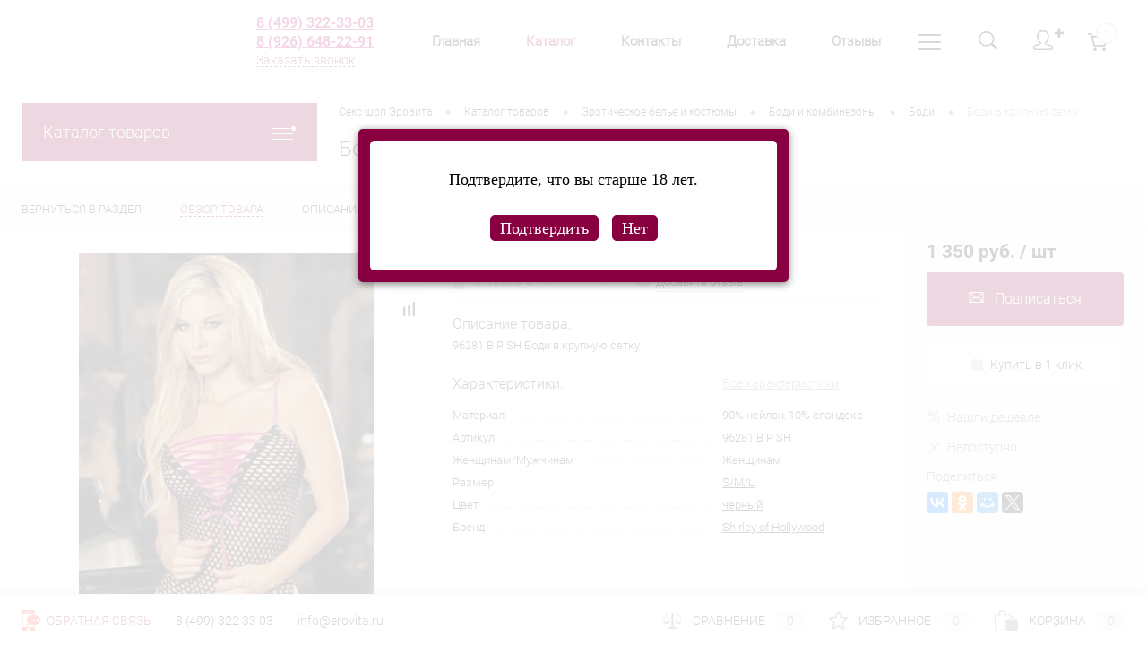

--- FILE ---
content_type: text/html; charset=UTF-8
request_url: https://erovita.ru/catalog/bodi/bodi_v_krupnuyu_setku
body_size: 37529
content:
<!DOCTYPE html>
<html lang=ru>
<head>
<meta charset=UTF-8>
<meta name=format-detection content="telephone=no">
<meta name=viewport content="width=device-width, initial-scale=1, maximum-scale=1, user-scalable=0"/>
<link rel="shortcut icon" type="image/x-icon" href="/favicon.ico?v=1705175240?v=1705175240"/>
<link type="image/png" sizes=120x120 rel=icon href=favicon-120x120.png>
<meta http-equiv=X-UA-Compatible content="IE=edge">
<meta name=theme-color content="#3498db">
<meta http-equiv=Content-Type content="text/html; charset=UTF-8"/>
<meta name=robots content="index, follow"/>
<meta name=description content="В секс шопе Эровита Вы можете купить Боди в крупную сетку по доступной цене​ с доставкой по Москве."/>
<script data-skip-moving=true>(function(w, d, n) {var cl = "bx-core";var ht = d.documentElement;var htc = ht ? ht.className : undefined;if (htc === undefined || htc.indexOf(cl) !== -1){return;}var ua = n.userAgent;if (/(iPad;)|(iPhone;)/i.test(ua)){cl += " bx-ios";}else if (/Windows/i.test(ua)){cl += ' bx-win';}else if (/Macintosh/i.test(ua)){cl += " bx-mac";}else if (/Linux/i.test(ua) && !/Android/i.test(ua)){cl += " bx-linux";}else if (/Android/i.test(ua)){cl += " bx-android";}cl += (/(ipad|iphone|android|mobile|touch)/i.test(ua) ? " bx-touch" : " bx-no-touch");cl += w.devicePixelRatio && w.devicePixelRatio >= 2? " bx-retina": " bx-no-retina";var ieVersion = -1;if (/AppleWebKit/.test(ua)){cl += " bx-chrome";}else if (/Opera/.test(ua)){cl += " bx-opera";}else if (/Firefox/.test(ua)){cl += " bx-firefox";}ht.className = htc ? htc + " " + cl : cl;})(window, document, navigator);</script>
<link href="/bitrix/cache/css/s1/dresscode/kernel_main/kernel_main_v1.css?176936964110074" type="text/css" rel=stylesheet />
<link href="/bitrix/js/intranet/intranet-common.min.css?166721711261199" type="text/css" rel=stylesheet />
<link href="/bitrix/js/ui/design-tokens/dist/ui.design-tokens.min.css?170516655622911" type="text/css" rel=stylesheet />
<link href="/bitrix/js/ui/fonts/opensans/ui.font.opensans.min.css?16672170732320" type="text/css" rel=stylesheet />
<link href="/bitrix/js/main/popup/dist/main.popup.bundle.min.css?170516645626598" type="text/css" rel=stylesheet />
<link href="/bitrix/cache/css/s1/dresscode/page_5975fbaa095031c2d71579a521bdeb66/page_5975fbaa095031c2d71579a521bdeb66_v1.css?176936964285191" type="text/css" rel=stylesheet />
<link href="/bitrix/cache/css/s1/dresscode/template_222ebceaf598933b5428123a85a00738/template_222ebceaf598933b5428123a85a00738_v1.css?1769369642296287" type="text/css" data-template-style=true rel=stylesheet />
<link href="/bitrix/panel/main/popup.min.css?170516636520774" type="text/css" data-template-style=true rel=stylesheet />
<script type="extension/settings" data-extension=main.date>{"formats":{"FORMAT_DATE":"DD.MM.YYYY","FORMAT_DATETIME":"DD.MM.YYYY HH:MI:SS","SHORT_DATE_FORMAT":"d.m.Y","MEDIUM_DATE_FORMAT":"j M Y","LONG_DATE_FORMAT":"j F Y","DAY_MONTH_FORMAT":"j F","DAY_SHORT_MONTH_FORMAT":"j M","SHORT_DAY_OF_WEEK_MONTH_FORMAT":"D, j F","SHORT_DAY_OF_WEEK_SHORT_MONTH_FORMAT":"D, j M","DAY_OF_WEEK_MONTH_FORMAT":"l, j F","FULL_DATE_FORMAT":"l, j F  Y","SHORT_TIME_FORMAT":"H:i","LONG_TIME_FORMAT":"H:i:s"}}</script>
<!-- Yandex.Metrika counter -->
<!-- /Yandex.Metrika counter -->
<meta property=og:title content="Боди в крупную сетку"/>
<meta property=og:description content="96281 B P SH Боди в крупную сетку"/>
<meta property=og:url content="https://erovita.ru/catalog/bodi/bodi_v_krupnuyu_setku"/>
<meta property=og:type content=website />
<meta property=og:image content="https://erovita.ru/upload/iblock/78a/psoxbzmwefu6w7ighf5sjl9h4wli7xmj/fe8bc5d0-7d72-11e5-a179-001f2907377a_5791e84d-d61a-11e5-b555-001f2907377a.jpg"/>
<link rel=stylesheet type="text/css" href="/bitrix/js/burbon.agelimit/pink.css"/>
<link rel=canonical href="https://erovita.ru/catalog/bodi/bodi_v_krupnuyu_setku"/>
<title>Боди в крупную сетку - купить в интернет магазине Эровита Москва</title>
</head>
<body class="loading  panels_white">
<div id=panel>
</div>
<div id=foundation>
<div id=subHeader8>
<div class=limiter>
<div class=subContainer>
<div class=subContainerColumn>
<div id=logo>
<a href="/"><img style="border:none;" src="/upload/im/logo.gif" alt=Erovita title=Erovita></a>
</div>
<div style=padding-left:50px class=telephoneContainer>
<a class=heading style="color:#B50165!important" href="tel:+74993223303">8 (499) 322-33-03 </a>
<a class="heading show-on-mobile" style="color:#B50165!important" href="tel:+79266482291">8 (926) 648-22-91 </a>
<a href="#" class="openWebFormModal link callBack" data-id=3>Заказать звонок</a>
<div class=webformModal id=webFormDwModal_3>
<div class=webformModalHideScrollBar>
<div class=webformModalcn100>
<div class=webformModalContainer>
<div class=webFormDwModal data-id=3>
<form name=DW_CALLBACK_FORM action="/catalog/bodi/bodi_v_krupnuyu_setku" method=POST enctype="multipart/form-data"><input type=hidden name=sessid id=sessid value=f4e11fc3ddef5720acc53584988a6082 /><input type=hidden name=WEB_FORM_ID value=3 />	<div class=webFormModalHeading>Заказать звонок<a href="#" class=webFormModalHeadingExit></a></div>
<p class=webFormDescription>Оставьте Ваше сообщение и контактные данные и наши специалисты свяжутся с Вами в ближайшее рабочее время для решения Вашего вопроса.</p>
<div class=webFormItems>
<div class=webFormItem id=WEB_FORM_ITEM_TELEPHONE>
<div class=webFormItemCaption>
<img src="/upload/form/744/telephone.png" class=webFormItemImage alt="Ваш телефон">
<div class=webFormItemLabel>Ваш телефон<span class=webFormItemRequired>*</span></div>
</div>
<div class=webFormItemError></div>
<div class=webFormItemField data-required=Y>
<input type=text class=inputtext name=form_text_10 value="" size=40>	</div>
</div>
<div class=webFormItem id=WEB_FORM_ITEM_NAME>
<div class=webFormItemCaption>
<img src="/upload/form/8a8/name.png" class=webFormItemImage alt="Ваше имя">
<div class=webFormItemLabel>Ваше имя</div>
</div>
<div class=webFormItemError></div>
<div class=webFormItemField>
<input type=text class=inputtext name=form_text_11 value="" size=40>	</div>
</div>
<div class=personalInfo>
<div class=webFormItem>
<div class=webFormItemError></div>
<div class=webFormItemField data-required=Y>
<input type=checkbox class=personalInfoField name=personalInfo value=Y><label class=label-for data-for=personalInfoField>Я согласен на <a href="/personal-info/" class=pilink>обработку персональных данных.</a><span class=webFormItemRequired>*</span></label>
</div>
</div>
</div>
<div class=webFormItem>
<div class=webFormItemCaption>Защита от автоматического заполнения</div>
<input type=hidden name=captcha_sid value=0c22ea3a6c9f543497bb8dc504be3792 class=webFormCaptchaSid />
<div class=webFormCaptchaPicture>
<img src="/bitrix/tools/captcha.php?captcha_sid=0c22ea3a6c9f543497bb8dc504be3792" width=180 height=40 class=webFormCaptchaImage />
</div>
<div class=webFormCaptchaLabel>
Введите символы с картинки<font color=red><span class='form-required starrequired'>*</span></font>	</div>
<div class=webFormItemField data-required=Y>
<input type=text name=captcha_word size=30 maxlength=50 value="" class=captcha_word />
</div>
</div>
</div>
<div class=webFormError></div>
<div class=webFormTools>
<div class=tb>
<div class=tc>
<input type=submit name=web_form_submit value="Отправить" class=sendWebFormDw />
<input type=hidden name=web_form_apply value=Y />
</div>
<div class=tc><input type=reset value="Сбросить"/></div>
</div>
<p><span class="form-required starrequired">*</span> - Поля, обязательные для заполнения</p>
</div>
</form>	</div>
</div>
</div>
</div>
</div>
<div class=webFormMessage id=webFormMessage_3>
<div class=webFormMessageContainer>
<div class=webFormMessageMiddle>
<div class=webFormMessageHeading>Сообщение отправлено</div>
<div class=webFormMessageDescription>Ваше сообщение успешно отправлено. В ближайшее время с Вами свяжется наш специалист</div>
<a href="#" class=webFormMessageExit>Закрыть окно</a>
</div>
</div>
</div>
</div>
</div>
<div class="subContainerColumn menuContainer">
<ul id=subMenu>
<li><a href="/">Главная</a></li>
<li><a class=selected>Каталог</a></li>
<li><a href="/about/contacts/">Контакты</a></li>
<li><a href="/about/delivery/">Доставка</a></li>
<li><a href="/reviews/">Отзывы</a></li>
<li><a href="/faq/">FAQ</a></li>
<li><a href="/news/">Блог</a></li>
<li><a href="/personal-info/">Соглашение</a></li>
<li><a href="/stores/">Магазины</a></li>
<li><a href="/about/guaranty/">Гарантия</a></li>
</ul>
</div>
<div class=subContainerColumn>
<div class=topToolsContainer>
<div id=topSearchLine>
<a href="#" class=openTopSearch id=openSearch></a>
<div id=topSearch3>
<div class=limiter>
<form action="/search/" id=topSearchForm>
<div class=searchContainerInner>
<div class=searchContainer>
<div class=searchColumn>
<input type=text name=q value="" autocomplete=off placeholder="Поиск по каталогу магазина" id=searchQuery>
<a href="#" id=topSeachCloseForm>Закрыть окно</a>
</div>
<div class=searchColumn>
<input type=submit name=send value=Y id=goSearch>
<input type=hidden name=r value=Y>
</div>
</div>
</div>
</form>
</div>
</div>
<div id=searchResult></div>
<div id=searchOverlap></div>
</div>
<div class=topAuthContainer>
<a href="#" class=topAuthIcon><span class=status>&#10010;</span></a>
<div id=topAuth>
<ul>
<li class=top-auth-login><a href="/auth/?backurl=/catalog/bodi/bodi_v_krupnuyu_setku">Вход</a></li>
<li class=top-auth-register><a href="/auth/?register=yes&amp;backurl=/catalog/bodi/bodi_v_krupnuyu_setku">Регистрация</a></li>
</ul>
</div>	</div>
<div class=cart>
<div id=flushTopCart>
<!--'start_frame_cache_FKauiI'-->	<a class=countLink>
<span class=count>0</span>
</a>
<!--'end_frame_cache_FKauiI'-->	</div>
</div>
</div>
</div>
</div>
</div>
</div>	<div id=main class=color_white>
<div class=limiter>
<div class=compliter>
<div id=left>
<a href="/catalog/" class="heading orange menuRolled" id=catalogMenuHeading>Каталог товаров<ins></ins></a>
<div class=collapsed>
<ul id=leftMenu>
<li class="eChild allow-dropdown nested">
<a href="/catalog/seks-igrushki" class=menuLink>
<span class=tb>
<span class="pc no-image">
<span class=back></span>
</span>
<span class=tx>
<span class=link-title>Секс игрушки</span>
<span class="dropdown btn-simple btn-micro"></span>
</span>
</span>
</a>
<div class=drop>
<ul class=menuItems>
<li>
<a href="/catalog/vibratory" class=menuLink>
<span class=link-title>Вибраторы</span>
<small></small>
</a>
</li>
<li>
<a href="/catalog/masturbatory" class=menuLink>
<span class=link-title>Мастурбаторы</span>
<small></small>
</a>
</li>
<li>
<a href="/catalog/strapony" class=menuLink>
<span class=link-title>Страпоны</span>
<small></small>
</a>
</li>
<li>
<a href="/catalog/stimulyatory-klitora" class=menuLink>
<span class=link-title>Стимуляторы клитора</span>
<small></small>
</a>
</li>
<li>
<a href="/catalog/stimulyatory-grudi" class=menuLink>
<span class=link-title>Стимуляторы груди</span>
<small></small>
</a>
</li>
<li>
<a href="/catalog/analnye-stimulyatory" class=menuLink>
<span class=link-title>Анальные стимуляторы</span>
<small></small>
</a>
</li>
<li>
<a href="/catalog/massazher-prostaty" class=menuLink>
<span class=link-title>Массажер простаты</span>
<small></small>
</a>
</li>
<li>
<a href="/catalog/nasadki-i-koltsa" class=menuLink>
<span class=link-title>Насадки и кольца</span>
<small></small>
</a>
</li>
<li>
<a href="/catalog/vaginalnye-shariki" class=menuLink>
<span class=link-title>Вагинальные шарики</span>
<small></small>
</a>
</li>
<li>
<a href="/catalog/muzhskie-pompy" class=menuLink>
<span class=link-title>Мужские помпы</span>
<small></small>
</a>
</li>
<li>
<a href="/catalog/zhenskie-pompy" class=menuLink>
<span class=link-title>Женские помпы</span>
<small></small>
</a>
</li>
<li>
<a href="/catalog/vibromassazhery" class=menuLink>
<span class=link-title>Вибромассажеры</span>
<small></small>
</a>
</li>
<li>
<a href="/catalog/uvelichenie-chlena" class=menuLink>
<span class=link-title>Увеличение члена</span>
<small></small>
</a>
</li>
<li>
<a href="/catalog/seks-mashiny" class=menuLink>
<span class=link-title>Секс машины</span>
<small></small>
</a>
</li>
<li>
<a href="/catalog/seks-kukly" class=menuLink>
<span class=link-title>Секс куклы</span>
<small></small>
</a>
</li>
<li>
<a href="/catalog/falloimitatory" class=menuLink>
<span class=link-title>Фаллоимитаторы</span>
<small></small>
</a>
</li>
</ul>
</div>
</li>
<li class="eChild allow-dropdown nested">
<a href="/catalog/intimnaya-kosmetika" class=menuLink>
<span class=tb>
<span class="pc no-image">
<span class=back></span>
</span>
<span class=tx>
<span class=link-title>Интимная косметика</span>
<span class="dropdown btn-simple btn-micro"></span>
</span>
</span>
</a>
<div class=drop>
<ul class=menuItems>
<li>
<a href="/catalog/smazki" class=menuLink>
<span class=link-title>Смазки</span>
<small></small>
</a>
</li>
<li>
<a href="/catalog/vozbuzhdayushchie-sredstva" class=menuLink>
<span class=link-title>Возбуждающие средства</span>
<small></small>
</a>
</li>
<li>
<a href="/catalog/massazhnye-masla-i-svechi" class=menuLink>
<span class=link-title>Массажные масла и свечи</span>
<small></small>
</a>
</li>
<li>
<a href="/catalog/dukhi-s-feromonami" class=menuLink>
<span class=link-title>Духи с феромонами</span>
<small></small>
</a>
</li>
<li>
<a href="/catalog/prolongatory" class=menuLink>
<span class=link-title>Пролонгаторы</span>
<small></small>
</a>
</li>
<li>
<a href="/catalog/uvelichenie-chlena2253" class=menuLink>
<span class=link-title>Увеличение члена</span>
<small></small>
</a>
</li>
<li>
<a href="/catalog/beauty_produkty_" class=menuLink>
<span class=link-title>Beauty продукты </span>
<small></small>
</a>
</li>
<li>
<a href="/catalog/ochishchenie-igrushek-i-gigiena" class=menuLink>
<span class=link-title>Очищение игрушек и гигиена</span>
<small></small>
</a>
</li>
</ul>
</div>
</li>
<li class="eChild allow-dropdown nested">
<a href="/catalog/bdsm-atributika" class=menuLink>
<span class=tb>
<span class="pc no-image">
<span class=back></span>
</span>
<span class=tx>
<span class=link-title>БДСМ атрибутика</span>
<span class="dropdown btn-simple btn-micro"></span>
</span>
</span>
</a>
<div class=drop>
<ul class=menuItems>
<li>
<a href="/catalog/bondazhi-remni-verevki" class=menuLink>
<span class=link-title>Бондажи, ремни, веревки</span>
<small></small>
</a>
</li>
<li>
<a href="/catalog/pleti" class=menuLink>
<span class=link-title>Плети</span>
<small></small>
</a>
</li>
<li>
<a href="/catalog/steki" class=menuLink>
<span class=link-title>Стеки</span>
<small></small>
</a>
</li>
<li>
<a href="/catalog/naruchniki" class=menuLink>
<span class=link-title>Наручники</span>
<small></small>
</a>
</li>
<li>
<a href="/catalog/kandaly" class=menuLink>
<span class=link-title>Кандалы</span>
<small></small>
</a>
</li>
<li>
<a href="/catalog/klyapy" class=menuLink>
<span class=link-title>Кляпы</span>
<small></small>
</a>
</li>
<li>
<a href="/catalog/maski-shlemy" class=menuLink>
<span class=link-title>Маски, шлемы</span>
<small></small>
</a>
</li>
<li>
<a href="/catalog/osheyniki" class=menuLink>
<span class=link-title>Ошейники</span>
<small></small>
</a>
</li>
<li>
<a href="/catalog/povodki" class=menuLink>
<span class=link-title>Поводки</span>
<small></small>
</a>
</li>
<li>
<a href="/catalog/zazhimy" class=menuLink>
<span class=link-title>Зажимы</span>
<small></small>
</a>
</li>
<li>
<a href="/catalog/kacheli" class=menuLink>
<span class=link-title>Качели</span>
<small></small>
</a>
</li>
<li>
<a href="/catalog/poyas-vernosti" class=menuLink>
<span class=link-title>Пояс верности</span>
<small></small>
</a>
</li>
<li>
<a href="/catalog/kryuki-zondy" class=menuLink>
<span class=link-title>Крюки, зонды</span>
<small></small>
</a>
</li>
<li>
<a href="/catalog/nabory-dlya-fetisha" class=menuLink>
<span class=link-title>Наборы для фетиша</span>
<small></small>
</a>
</li>
<li>
<a href="/catalog/odezhda" class=menuLink>
<span class=link-title>Одежда</span>
<small></small>
</a>
</li>
<li>
<a href="/catalog/elektroseks" class=menuLink>
<span class=link-title>Электросекс</span>
<small></small>
</a>
</li>
</ul>
</div>
</li>
<li class="eChild allow-dropdown nested">
<a href="/catalog/prezervativy" class=menuLink>
<span class=tb>
<span class="pc no-image">
<span class=back></span>
</span>
<span class=tx>
<span class=link-title>Презервативы</span>
<span class="dropdown btn-simple btn-micro"></span>
</span>
</span>
</a>
<div class=drop>
<ul class=menuItems>
<li>
<a href="/catalog/durex" class=menuLink>
<span class=link-title>Durex</span>
<small></small>
</a>
</li>
<li>
<a href="/catalog/contex" class=menuLink>
<span class=link-title>Contex</span>
<small></small>
</a>
</li>
<li>
<a href="/catalog/ganzo" class=menuLink>
<span class=link-title>Ganzo</span>
<small></small>
</a>
</li>
<li>
<a href="/catalog/sagami" class=menuLink>
<span class=link-title>Sagami</span>
<small></small>
</a>
</li>
<li>
<a href="/catalog/luxe" class=menuLink>
<span class=link-title>Luxe</span>
<small></small>
</a>
</li>
<li>
<a href="/catalog/sitabella" class=menuLink>
<span class=link-title>sitabella</span>
<small></small>
</a>
</li>
<li>
<a href="/catalog/domino" class=menuLink>
<span class=link-title>Domino</span>
<small></small>
</a>
</li>
<li>
<a href="/catalog/okamoto" class=menuLink>
<span class=link-title>Okamoto</span>
<small></small>
</a>
</li>
<li>
<a href="/catalog/my-size" class=menuLink>
<span class=link-title>My size</span>
<small></small>
</a>
</li>
<li>
<a href="/catalog/vitalis" class=menuLink>
<span class=link-title>Vitalis</span>
<small></small>
</a>
</li>
<li>
<a href="/catalog/prochie" class=menuLink>
<span class=link-title>Прочие</span>
<small></small>
</a>
</li>
</ul>
</div>
</li>
<li class="eChild allow-dropdown nested">
<a href="/catalog/eroticheskoe-bele-i-kostyumy" class=menuLink>
<span class=tb>
<span class="pc no-image">
<span class=back></span>
</span>
<span class=tx>
<span class=link-title>Эротическое белье и костюмы</span>
<span class="dropdown btn-simple btn-micro"></span>
</span>
</span>
</a>
<div class=drop>
<ul class=menuItems>
<li>
<a href="/catalog/komplekty-ero-belya" class=menuLink>
<span class=link-title>Комплекты эро белья</span>
<small></small>
</a>
</li>
<li>
<a href="/catalog/platya-khalatiki-sorochki" class=menuLink>
<span class=link-title>Платья, халатики, сорочки</span>
<small></small>
</a>
</li>
<li>
<a href="/catalog/zhenskie-korsety" class=menuLink>
<span class=link-title>Женские корсеты</span>
<small></small>
</a>
</li>
<li>
<a href="/catalog/igrovye-kostyumy" class=menuLink>
<span class=link-title>Игровые костюмы</span>
<small></small>
</a>
</li>
<li>
<a href="/catalog/lateks-i-kozha" class=menuLink>
<span class=link-title>Латекс и кожа</span>
<small></small>
</a>
</li>
<li>
<a href="/catalog/bodi-i-kombinezony" class=menuLink>
<span class=link-title>Боди и комбинезоны</span>
<small></small>
</a>
</li>
<li>
<a href="/catalog/trusiki" class=menuLink>
<span class=link-title>Трусики</span>
<small></small>
</a>
</li>
<li>
<a href="/catalog/chulki" class=menuLink>
<span class=link-title>Чулки</span>
<small></small>
</a>
</li>
<li>
<a href="/catalog/kolgotki" class=menuLink>
<span class=link-title>Колготки</span>
<small></small>
</a>
</li>
<li>
<a href="/catalog/belye-bolshikh-razmerov" class=menuLink>
<span class=link-title>Бельё больших размеров</span>
<small></small>
</a>
</li>
<li>
<a href="/catalog/muzhskoe-eroticheskoe-belye" class=menuLink>
<span class=link-title>Мужское эротическое бельё</span>
<small></small>
</a>
</li>
<li>
<a href="/catalog/aksessuary" class=menuLink>
<span class=link-title>Аксессуары</span>
<small></small>
</a>
</li>
</ul>
</div>
</li>
<li class="eChild allow-dropdown nested">
<a href="/catalog/podarki-knigi-igry" class=menuLink>
<span class=tb>
<span class="pc no-image">
<span class=back></span>
</span>
<span class=tx>
<span class=link-title>Подарки, книги, игры</span>
<span class="dropdown btn-simple btn-micro"></span>
</span>
</span>
</a>
<div class=drop>
<ul class=menuItems>
<li>
<a href="/catalog/podarochnye-nabory" class=menuLink>
<span class=link-title>Подарочные наборы</span>
<small></small>
</a>
</li>
<li>
<a href="/catalog/knigi" class=menuLink>
<span class=link-title>Книги</span>
<small></small>
</a>
</li>
<li>
<a href="/catalog/igry" class=menuLink>
<span class=link-title>Игры</span>
<small></small>
</a>
</li>
<li>
<a href="/catalog/suveniry" class=menuLink>
<span class=link-title>Сувениры</span>
<small></small>
</a>
</li>
</ul>
</div>
</li>
<li class="eChild allow-dropdown nested">
<a href="/catalog/sale" class=menuLink>
<span class=tb>
<span class="pc no-image">
<span class=back></span>
</span>
<span class=tx>
<span class=link-title>SALE</span>
<span class="dropdown btn-simple btn-micro"></span>
</span>
</span>
</a>
<div class=drop>
<ul class=menuItems>
<li>
<a href="/catalog/bdsm-sale" class=menuLink>
<span class=link-title>БДСМ sale</span>
<small></small>
</a>
</li>
<li>
<a href="/catalog/seks-igrushki-sale" class=menuLink>
<span class=link-title>Секс игрушки sale</span>
<small></small>
</a>
</li>
<li>
<a href="/catalog/eroticheskoe-bele-sale" class=menuLink>
<span class=link-title>Эротическое белье sale</span>
<small></small>
</a>
</li>
</ul>
</div>
</li>
</ul>
<ul id=subLeftMenu>
<li><a href="/woman/">Подарки для неё</a></li>
<li><a href="/man/">Подарки для него</a></li>
</ul>
</div>
<div class=hiddenZone>
<div id=specialBlockMoveContainer></div>
<div class=sideBlock id=newsBlock>
<a class=heading href="/news/">Новости</a>
<div class=sideBlockContent>
<div class=newsPreview id=bx_3218110189_293435>
<div class=newsPic>
<a href="/news/eroexpo2023"><img src="/upload/resize_cache/iblock/0dd/xe3gi81dfmezxx4yw8eoc0q3fa973ldp/130_170_1/эро3110.jpg" alt="EroExpo-2023 "></a>
</div>
<div class=newsOverview>
<span>23.10.2023</span>
<a href="/news/eroexpo2023" class=newsTitle>EroExpo-2023 </a>
</div>
</div>
<div class=newsPreview id=bx_3218110189_290794>
<div class=newsOverview>
<span>09.06.2023</span>
<a href="/news/5voprosov" class=newsTitle>5 вопросов для крепких отношений и классного секса</a>
</div>
</div>
<div class=newsPreview id=bx_3218110189_289380>
<div class=newsOverview>
<span>06.03.2023</span>
<a href="/news/womensday23" class=newsTitle>Что подарить на 8 марта? </a>
<div class=preText>
Самый горячий подарок для нее </div>
</div>
</div>
</div>
</div>
<div id=subscribe class=sideBlock>
<div class=sideBlockContent>
<a class=heading href="/personal/subscribe/">Подписка на новости магазина</a>
<p class=copy>Подпишитесь на рассылку и получайте свежие новости и акции нашего магазина. </p>	<div id=comp_138eec574c844524d5e1f812504a7dd4><form action="/personal/subscribe/subscr_edit.php">
<div class=hidden>
<label for=sf_RUB_ID_4>
<input type=checkbox name="sf_RUB_ID[]" id=sf_RUB_ID_4 value=4 checked /> Наши акции и скидки	</label>
</div>
<input type=text name=sf_EMAIL size=20 value="" placeholder="Адрес электронной почты" class=field>
<input type=submit name=OK value="Подписаться" class=submit>
</form>
</div>	</div>
</div>
<div class="sideBlock banner">
<a href="/catalog/massazher_prostaty"><img src="/bitrix/templates/dresscode/images/left_banner_1.jpg" alt=""></a>	</div>
<div class="sideBlock banner">
<a href="/catalog/vaginalnye_shariki"><img src="/bitrix/templates/dresscode/images/left_banner_2.jpg" alt=""></a>	</div>
</div>
</div>	<div id=right>
<div id=breadcrumbs>
<ul itemscope itemtype="https://schema.org/BreadcrumbList">	<li itemprop=itemListElement itemscope itemtype="https://schema.org/ListItem">
<a href="/" title="Секс шоп Эровита" itemprop=item>
<span itemprop=name>Секс шоп Эровита</span>
<meta itemprop=position content=1>
</a>
</li>
<li>
<span class=arrow> &bull; </span>
</li>	<li itemprop=itemListElement itemscope itemtype="https://schema.org/ListItem">
<a href="/catalog/" title="Каталог товаров" itemprop=item>
<span itemprop=name>Каталог товаров</span>
<meta itemprop=position content=2>
</a>
</li>
<li>
<span class=arrow> &bull; </span>
</li>	<li itemprop=itemListElement itemscope itemtype="https://schema.org/ListItem">
<a href="/catalog/eroticheskoe-bele-i-kostyumy" title="Эротическое белье и костюмы" itemprop=item>
<span itemprop=name>Эротическое белье и костюмы</span>
<meta itemprop=position content=3>
</a>
</li>
<li>
<span class=arrow> &bull; </span>
</li>	<li itemprop=itemListElement itemscope itemtype="https://schema.org/ListItem">
<a href="/catalog/bodi-i-kombinezony" title="Боди и комбинезоны" itemprop=item>
<span itemprop=name>Боди и комбинезоны</span>
<meta itemprop=position content=4>
</a>
</li>
<li>
<span class=arrow> &bull; </span>
</li>	<li itemprop=itemListElement itemscope itemtype="https://schema.org/ListItem">
<a href="/catalog/bodi" title="Боди" itemprop=item>
<span itemprop=name>Боди</span>
<meta itemprop=position content=5>
</a>
</li>
<li>
<span class=arrow> &bull; </span>
</li>	<li itemprop=itemListElement itemscope itemtype="https://schema.org/ListItem">
<span itemprop=name class=changeName>Боди в крупную сетку</span>
<meta itemprop=position content=6>
</li>	</ul>
</div>	<h1 class=changeName>Боди в крупную сетку</h1>
<br/>	</div>
</div>
</div>
</div>
<div id=bx_1762928987_210634>
<div id=catalogElement class=item data-product-iblock-id=1 data-from-cache=N data-convert-currency=Y data-currency-id=RUB data-hide-not-available=Y data-currency=RUB data-product-id=210634 data-iblock-id=24 data-prop-id=632 data-hide-measure=N data-price-code="Цена сайта" data-deactivated=N>
<div id=elementSmallNavigation>
<div class="tabs changeTabs">
<div class=tab data-id=""><a href="/catalog/bodi"><span>Вернуться в раздел</span></a></div>
<div class="tab active" data-id=browse><a href="#"><span>Обзор товара</span></a></div>
<div class="tab disabled" data-id=complect><a href="#"><span>Комплект</span></a></div>
<div class=tab data-id=detailText><a href="#"><span>Описание</span></a></div>
<div class=tab data-id=elementProperties><a href="#"><span>Характеристики</span></a></div>
<div class="tab disabled" data-id=related><a href="#"><span>Аксессуары</span></a></div>
<div class="tab disabled" data-id=catalogReviews><a href="#"><span>Отзывы</span></a></div>
<div class=tab data-id=similar><a href="#"><span>Похожие товары</span></a></div>
<div class="tab disabled" data-id=stores><a href="#"><span>Наличие</span></a></div>
<div class="tab disabled" data-id=files><a href="#"><span>Файлы</span></a></div>
<div class="tab disabled" data-id=video><a href="#"><span>Видео</span></a></div>
</div>
</div>
<div id=tableContainer>
<div id=elementNavigation class=column>
<div class="tabs changeTabs">
<div class=tab data-id=""><a href="/catalog/bodi">Вернуться в раздел<img src="/bitrix/templates/dresscode/images/elementNavIco1.png" alt="Вернуться в раздел"></a></div>
<div class="tab active" data-id=browse><a href="#">Обзор товара<img src="/bitrix/templates/dresscode/images/elementNavIco2.png" alt="Обзор товара"></a></div>
<div class="tab disabled" data-id=complect><a href="#">Комплект<img src="/bitrix/templates/dresscode/images/elementNavIco3.png" alt="Комплект"></a></div>
<div class=tab data-id=detailText><a href="#">Описание<img src="/bitrix/templates/dresscode/images/elementNavIco8.png" alt="Описание"></a></div>
<div class=tab data-id=elementProperties><a href="#">Характеристики<img src="/bitrix/templates/dresscode/images/elementNavIco9.png" alt="Характеристики"></a></div>
<div class="tab disabled" data-id=related><a href="#">Аксессуары<img src="/bitrix/templates/dresscode/images/elementNavIco5.png" alt="Аксессуары"></a></div>
<div class="tab disabled" data-id=catalogReviews><a href="#">Отзывы<img src="/bitrix/templates/dresscode/images/elementNavIco4.png" alt="Отзывы"></a></div>
<div class=tab data-id=similar><a href="#">Похожие товары<img src="/bitrix/templates/dresscode/images/elementNavIco6.png" alt="Похожие товары"></a></div>
<div class="tab disabled" data-id=stores><a href="#">Наличие<img src="/bitrix/templates/dresscode/images/elementNavIco7.png" alt="Наличие"></a></div>
<div class="tab disabled" data-id=files><a href="#">Файлы<img src="/bitrix/templates/dresscode/images/elementNavIco11.png" alt="Файлы"></a></div>
<div class="tab disabled" data-id=video><a href="#">Видео<img src="/bitrix/templates/dresscode/images/elementNavIco10.png" alt="Видео"></a></div>
</div>
</div>
<div id=elementContainer class=column>
<div class=mainContainer id=browse>
<div class=col>
<div class=wishCompWrap>
<a href="#" class="elem addWishlist" data-id=210634 title="Добавить в избранное"></a>
<a href="#" class="elem addCompare changeID" data-id=210634 title="Добавить к сравнению"></a>
</div>
<div id=pictureContainer>
<div class=pictureSlider>
<div class=item>
<a href="/upload/iblock/78a/psoxbzmwefu6w7ighf5sjl9h4wli7xmj/fe8bc5d0-7d72-11e5-a179-001f2907377a_5791e84d-d61a-11e5-b555-001f2907377a.jpg" title="Увеличить" class=zoom data-small-picture="/upload/resize_cache/iblock/78a/psoxbzmwefu6w7ighf5sjl9h4wli7xmj/50_50_1/fe8bc5d0-7d72-11e5-a179-001f2907377a_5791e84d-d61a-11e5-b555-001f2907377a.jpg" data-large-picture="/upload/iblock/78a/psoxbzmwefu6w7ighf5sjl9h4wli7xmj/fe8bc5d0-7d72-11e5-a179-001f2907377a_5791e84d-d61a-11e5-b555-001f2907377a.jpg"><img src="/upload/resize_cache/iblock/78a/psoxbzmwefu6w7ighf5sjl9h4wli7xmj/500_500_140cd750bba9870f18aada2478b24840a/fe8bc5d0-7d72-11e5-a179-001f2907377a_5791e84d-d61a-11e5-b555-001f2907377a.jpg" alt="Боди в крупную сетку" title="Боди в крупную сетку"></a>
</div>
</div>
</div>
<div id=moreImagesCarousel class=hide>
<div class=carouselWrapper>
<div class=slideBox>
</div>
</div>
<div class=controls>
<a href="#" id=moreImagesLeftButton></a>
<a href="#" id=moreImagesRightButton></a>
</div>
</div>
</div>
<div class="secondCol col">
<div class=brandImageWrap>
</div>
<span style="font-size: 14px;color:green;font-weight: bold">Код товара: </span>25862	<div class=reviewsBtnWrap>
<div class=row>
<a class=label>
<img src="/bitrix/templates/dresscode/images/reviews.png" alt="" class=icon>
<span class="">Отзывов: 0</span>
<div class=rating>
<i class=m style="width:0%"></i>
<i class=h></i>
</div>
</a>
</div>
<div class=row>
<a href="#" class="reviewAddButton label"><img src="/bitrix/templates/dresscode/images/addReviewSmall.png" alt="Добавить отзыв" class=icon><span class=labelDotted>Добавить отзыв</span></a>
</div>
</div>
<div class=description>
<h2 class="heading noTabs">Описание товара: </h2>
<div class=changeShortDescription data-first-value='96281 B P SH Боди в крупную сетку'>96281 B P SH Боди в крупную сетку</div>
</div>
<div class=changePropertiesNoGroup>
<div class=elementProperties>
<div class=headingBox>
<div class=heading>
Характеристики: </div>
<div class=moreProperties>
<a href="#" class=morePropertiesLink>Все характеристики</a>
</div>
</div>
<div class=propertyList>
<div class=propertyTable>
<div class=propertyName>Материал</div>
<div class=propertyValue>
90% нейлон, 10% спандекс </div>
</div>
<div class=propertyTable>
<div class=propertyName>Артикул</div>
<div class=propertyValue>
96281 B P SH </div>
</div>
<div class=propertyTable>
<div class=propertyName>Женщинам/Мужчинам</div>
<div class=propertyValue>
Женщинам </div>
</div>
<div class=propertyTable>
<div class=propertyName>Размер</div>
<div class=propertyValue>
<a href="/catalog/bodi/filter/razmer-is-571e7554-5cd5-11e7-c489-000c29bb1c4d/apply" class=analog>S/M/L</a>
</div>
</div>
<div class=propertyTable>
<div class=propertyName>Цвет</div>
<div class=propertyValue>
<a href="/catalog/bodi/filter/tsvet-is-758c81e4-83eb-11ea-1c9a-e4115bd84348/apply" class=analog>черный</a>
</div>
</div>
<div class=propertyTable>
<div class=propertyName>Бренд</div>
<div class=propertyValue>
<a href="/catalog/bodi/filter/proizvoditel-is-9df97238-6623-11e7-6c92-000c29bb1c4d/apply" class=analog>Shirley of Hollywood</a>
</div>
</div>
</div>
</div>
</div>
</div>
</div>
<div id=smallElementTools>
<div class=smallElementToolsContainer>
<div class=mainTool>
<div class=mainToolContainer>
<div class=mobilePriceContainer>
<a class="price changePrice">
<span class=priceContainer>
<span class=priceVal>1 350 руб.</span>
<span class=measure> / шт</span>
</span>
</a>
</div>
<div class="mobileButtonsContainer columnRowWrap">
<div class=addCartContainer>
<a href="#" class="addCart subscribe changeID changeQty changeCart" data-id=210634 data-quantity=1><span><img src="/bitrix/templates/dresscode/images/subscribe.png" alt="Подписаться" class=icon>Подписаться</span></a>
<div class="qtyBlock columnRow row">
<div class=qtyBlockContainer>
<a href="#" class=minus></a><input type=text class=qty value=1 data-step=1 data-max-quantity=0 data-enable-trace=Y><a href="#" class=plus></a>
</div>
</div>
</div>
<div class="mobileFastBackContainer row columnRow">
<a href="#" class="fastBack label changeID disabled" data-id=210634><img src="/bitrix/templates/dresscode/images/fastBack.png" alt="Купить в 1 клик" class=icon>Купить в 1 клик</a>
</div>
</div>
</div>
</div>
<div class=secondTool>
<div class="row cheaper-container">
<a href="#" class="cheaper label openWebFormModal disabled" data-id=2><img src="/bitrix/templates/dresscode/images/cheaper.png" alt="Нашли дешевле" class=icon>Нашли дешевле</a>
</div>
<div class="row available-block">
<a class="outOfStock label eChangeAvailable"><img src="/bitrix/templates/dresscode/images/outOfStock.png" alt="Недоступно" class=icon>Недоступно</a>
</div>
<div class="row share-items">
<div class=ya-share-label>Поделиться</div>
<div class=ya-share2 data-services="vkontakte,facebook,odnoklassniki,moimir,twitter"></div>
</div>
</div>
</div>
</div>
<div class="sale-products-gift bx-blue" data-entity=sale-products-gift-container>
</div>
<div id=detailText>
<h2 class=heading>Описание товара</h2>
<div class=changeDescription>Боди сетка, со шнуровкой на груди и бантиком сзади.<br/>Размер универсальный.<br/>Цвет черно розовый.</div>
</div>
<div class=changePropertiesGroup>
<div id=elementProperties>
<h2 class=heading>Характеристики</h2>
<div class=detailPropertiesTable>
<table class=stats>
<tbody>
<tr class=cap>
<td colspan=3>Прочие</td>
</tr>
<tr class=gray>
<td class=name><span>Материал</span></td>
<td>90% нейлон, 10% спандекс</td>
<td class=right>
</td>
</tr>
<tr>
<td class=name><span>Артикул</span></td>
<td>96281 B P SH</td>
<td class=right>
</td>
</tr>
<tr class=gray>
<td class=name><span>Женщинам/Мужчинам</span></td>
<td>Женщинам</td>
<td class=right>
</td>
</tr>
<tr>
<td class=name><span>Размер</span></td>
<td>S/M/L</td>
<td class=right>
<a href="/catalog/bodi/filter/razmer-is-571e7554-5cd5-11e7-c489-000c29bb1c4d/apply" class=analog>Другие товары</a>
</td>
</tr>
<tr class=gray>
<td class=name><span>Цвет</span></td>
<td>черный</td>
<td class=right>
<a href="/catalog/bodi/filter/tsvet-is-758c81e4-83eb-11ea-1c9a-e4115bd84348/apply" class=analog>Другие товары</a>
</td>
</tr>
<tr>
<td class=name><span>Бренд</span></td>
<td>Shirley of Hollywood</td>
<td class=right>
<a href="/catalog/bodi/filter/proizvoditel-is-9df97238-6623-11e7-6c92-000c29bb1c4d/apply" class=analog>Другие товары</a>
</td>
</tr>
</tbody>
</table>
</div>
</div>
</div>
<div id=newReview>
<span class=heading>Добавить отзыв</span>
<form action="">
<div id=newRating><ins>Ваша оценка:</ins><span class=rating><i class=m style="width:0%"></i><i class=h></i></span></div>
<div class=newReviewTable>
<div class=left>
<label>Опыт использования:</label>
<ul class=usedSelect>
<li><a href="#" data-id=62050>Больше года</a></li>
<li><a href="#" data-id=62049>Менее месяца</a></li>
<li><a href="#" data-id=62048>Несколько месяцев</a></li>
<li><a href="#" data-id=62047>Несколько дней</a></li>
</ul>
<label>Достоинства:</label>
<textarea rows=10 cols=45 name=DIGNITY></textarea>
</div>
<div class=right>
<label>Недостатки:</label>
<textarea rows=10 cols=45 name=SHORTCOMINGS></textarea>
<label>Общие впечатления:</label>
<textarea rows=10 cols=45 name=COMMENT></textarea>
<label>Представьтесь:</label>
<input type=text name=NAME><a href="#" class=submit data-id=62>Отправить отзыв</a>
</div>
</div>
<input type=hidden name=USED id=usedInput value=""/>
<input type=hidden name=RATING id=ratingInput value=0 />
<input type=hidden name=PRODUCT_NAME value="Боди в крупную сетку"/>
<input type=hidden name=PRODUCT_ID value=210634 />
</form>
</div>
<div id=similar>
<h2 class=heading>Похожие товары (8)</h2>
<div id=catalogSection>
<div class="items productList">
<div class="item product sku" id=bx_4028463329_257820 data-product-iblock-id=1 data-from-cache=Y data-convert-currency=Y data-currency-id=RUB data-product-id=257820 data-iblock-id=24 data-prop-id=632 data-product-width=220 data-product-height=200 data-hide-measure="" data-currency=RUB data-hide-not-available=Y data-price-code="Цена сайта">
<div class="tabloid nowp">
<a href="#" class=removeFromWishlist data-id=257820></a>
<div class=rating>
<i class=m style="width:0%"></i>
<i class=h></i><br>
</div>
<div class=productTable>
<div class=productColImage>
<a href="/catalog/bodi/bodi_i_maska_na_glaza_alexandra_2_chernyy_l" class=picture>
<img src="/upload/resize_cache/iblock/82c/ezhiuil8s8mvirypazq9vvgb7urv3aha/220_200_1/654ba0bc-48fe-11e6-8017-001f2907377a_4373c578-98b4-11e9-2296-e4115bd84348.jpg" alt="Боди и маска на глаза Alexandra-2, черный, L" title="Боди и маска на глаза Alexandra-2, черный, L">
<span class=getFastView data-id=257820>Быстрый просмотр</span>
</a>
</div>
<div class=productColText>
<a href="/catalog/bodi/bodi_i_maska_na_glaza_alexandra_2_chernyy_l" class=name><span class=middle>Боди и маска на глаза Alexandra-2, черный, L</span></a>
<a class=price>1 940 руб.	<span class=measure> / шт</span>
<s class=discount>
</s>
</a>
<div class=addCartContainer>
<a href="#" class=addCart data-id=257820><span><img src="/bitrix/templates/dresscode/images/incart.svg" alt="В корзину" class=icon>В корзину</span></a>
<div class=quantityContainer>
<div class=quantityWrapper>
<a href="#" class=minus></a><input type=text class=quantity value=1 data-step=1 data-max-quantity=1 data-enable-trace=Y><a href="#" class=plus></a>
</div>
</div>
</div>
<a href="/catalog/bodi/bodi_i_maska_na_glaza_alexandra_2_chernyy_l" class="btn-simple add-cart">Подробнее</a>
</div>
</div>
<div class=optional>
<div class=row>
<a href="#" class="fastBack label" data-id=257820><img src="/bitrix/templates/dresscode/images/fastBack.png" alt="" class=icon>Купить в 1 клик</a>
<a href="#" class="addCompare label" data-id=257820><img src="/bitrix/templates/dresscode/images/compare.png" alt="" class=icon>Сравнение</a>
</div>
<div class=row>
<a href="#" class="addWishlist label" data-id=257820><img src="/bitrix/templates/dresscode/images/wishlist.png" alt="" class=icon>В избранное</a>
<a href="#" data-id=257820 class="inStock label changeAvailable getStoresWindow"><img src="/bitrix/templates/dresscode/images/inStock.png" alt="В наличии" class=icon><span>В наличии</span></a>
</div>
</div>
<div class=clear></div>
</div>
</div>
<div class="item product sku" id=bx_2266646647_258495 data-product-iblock-id=1 data-from-cache=Y data-convert-currency=Y data-currency-id=RUB data-product-id=258495 data-iblock-id=24 data-prop-id=632 data-product-width=220 data-product-height=200 data-hide-measure="" data-currency=RUB data-hide-not-available=Y data-price-code="Цена сайта">
<div class="tabloid nowp">
<a href="#" class=removeFromWishlist data-id=258495></a>
<div class=rating>
<i class=m style="width:0%"></i>
<i class=h></i><br>
</div>
<div class=productTable>
<div class=productColImage>
<a href="/catalog/bodi/bodi_prozrachnoe_salma_sm_belyy" class=picture>
<img src="/upload/resize_cache/iblock/75f/mkhcik0eqozx6v1h0urjdgpsqosu8q4m/220_200_1/1ba51299-7570-11e4-acfe-001f2907377a_7073fa38-6323-11e8-5e8f-e4115bd84348.jpg" alt="Боди прозрачное &quot; Сальма &quot; SM белый" title="Боди прозрачное &quot; Сальма &quot; SM белый">
<span class=getFastView data-id=258495>Быстрый просмотр</span>
</a>
</div>
<div class=productColText>
<a href="/catalog/bodi/bodi_prozrachnoe_salma_sm_belyy" class=name><span class=middle>Боди прозрачное &quot; Сальма &quot; SM белый</span></a>
<a class=price>800 руб.	<span class=measure> / шт</span>
<s class=discount>
</s>
</a>
<div class=addCartContainer>
<a href="#" class=addCart data-id=258495><span><img src="/bitrix/templates/dresscode/images/incart.svg" alt="В корзину" class=icon>В корзину</span></a>
<div class=quantityContainer>
<div class=quantityWrapper>
<a href="#" class=minus></a><input type=text class=quantity value=1 data-step=1 data-max-quantity=1 data-enable-trace=Y><a href="#" class=plus></a>
</div>
</div>
</div>
<a href="/catalog/bodi/bodi_prozrachnoe_salma_sm_belyy" class="btn-simple add-cart">Подробнее</a>
</div>
</div>
<div class=optional>
<div class=row>
<a href="#" class="fastBack label" data-id=258495><img src="/bitrix/templates/dresscode/images/fastBack.png" alt="" class=icon>Купить в 1 клик</a>
<a href="#" class="addCompare label" data-id=258495><img src="/bitrix/templates/dresscode/images/compare.png" alt="" class=icon>Сравнение</a>
</div>
<div class=row>
<a href="#" class="addWishlist label" data-id=258495><img src="/bitrix/templates/dresscode/images/wishlist.png" alt="" class=icon>В избранное</a>
<a href="#" data-id=258495 class="inStock label changeAvailable getStoresWindow"><img src="/bitrix/templates/dresscode/images/inStock.png" alt="В наличии" class=icon><span>В наличии</span></a>
</div>
</div>
<div class=clear></div>
</div>
</div>
<div class="item product sku" id=bx_427744724_193587 data-product-iblock-id=1 data-from-cache=N data-convert-currency=Y data-currency-id=RUB data-product-id=193587 data-iblock-id=24 data-prop-id=632 data-product-width=220 data-product-height=200 data-hide-measure="" data-currency=RUB data-hide-not-available=Y data-price-code="Цена сайта">
<div class="tabloid nowp">
<a href="#" class=removeFromWishlist data-id=193587></a>
<div class=rating>
<i class=m style="width:0%"></i>
<i class=h></i><br>
</div>
<div class=productTable>
<div class=productColImage>
<a href="/catalog/bodi/bodi_brida_krasnyy_s_m" class=picture>
<img src="/upload/resize_cache/iblock/b4d/1tc9o4rcrgg130tqxnqbt5xqek0il3n4/220_200_1/6b96ed6f-96a7-11e6-a256-001f2907377a_2beee956-9cb4-11e9-8189-e4115bd84348.jpg" alt="Боди &quot;Brida&quot; красный S/M" title="Боди &quot;Brida&quot; красный S/M">
<span class=getFastView data-id=193587>Быстрый просмотр</span>
</a>
</div>
<div class=productColText>
<a href="/catalog/bodi/bodi_brida_krasnyy_s_m" class=name><span class=middle>Боди &quot;Brida&quot; красный S/M</span></a>
<a class=price>4 200 руб.	<span class=measure> / шт</span>
<s class=discount>
</s>
</a>
<div class=addCartContainer>
<a href="#" class=addCart data-id=193587><span><img src="/bitrix/templates/dresscode/images/incart.svg" alt="В корзину" class=icon>В корзину</span></a>
<div class=quantityContainer>
<div class=quantityWrapper>
<a href="#" class=minus></a><input type=text class=quantity value=1 data-step=1 data-max-quantity=4 data-enable-trace=Y><a href="#" class=plus></a>
</div>
</div>
</div>
<a href="/catalog/bodi/bodi_brida_krasnyy_s_m" class="btn-simple add-cart">Подробнее</a>
</div>
</div>
<div class=optional>
<div class=row>
<a href="#" class="fastBack label" data-id=193587><img src="/bitrix/templates/dresscode/images/fastBack.png" alt="" class=icon>Купить в 1 клик</a>
<a href="#" class="addCompare label" data-id=193587><img src="/bitrix/templates/dresscode/images/compare.png" alt="" class=icon>Сравнение</a>
</div>
<div class=row>
<a href="#" class="addWishlist label" data-id=193587><img src="/bitrix/templates/dresscode/images/wishlist.png" alt="" class=icon>В избранное</a>
<a href="#" data-id=193587 class="inStock label changeAvailable getStoresWindow"><img src="/bitrix/templates/dresscode/images/inStock.png" alt="В наличии" class=icon><span>В наличии</span></a>
</div>
</div>
<div class=clear></div>
</div>
</div>
<div class="item product sku" id=bx_1853484354_261284 data-product-iblock-id=1 data-from-cache=Y data-convert-currency=Y data-currency-id=RUB data-product-id=261284 data-iblock-id=24 data-prop-id=632 data-product-width=220 data-product-height=200 data-hide-measure="" data-currency=RUB data-hide-not-available=Y data-price-code="Цена сайта">
<div class="tabloid nowp">
<a href="#" class=removeFromWishlist data-id=261284></a>
<div class=rating>
<i class=m style="width:0%"></i>
<i class=h></i><br>
</div>
<div class=productTable>
<div class=productColImage>
<a href="/catalog/bodi/otkrovennyy-bodikombenzon-m" class=picture>
<img src="/upload/resize_cache/iblock/08f/sy9qjzm912caoy64x8kiri0u1muse38z/220_200_1/8fd74edc-24ca-11eb-979a-e4115bd84348_a61bdece-24ca-11eb-979a-e4115bd84348.jpg" alt="Откровенный бодикомбензон  M" title="Откровенный бодикомбензон  M">
<span class=getFastView data-id=261284>Быстрый просмотр</span>
</a>
</div>
<div class=productColText>
<a href="/catalog/bodi/otkrovennyy-bodikombenzon-m" class=name><span class=middle>Откровенный бодикомбензон M</span></a>
<a class=price>1 200 руб.	<span class=measure> / шт</span>
<s class=discount>
</s>
</a>
<div class=addCartContainer>
<a href="#" class=addCart data-id=261284><span><img src="/bitrix/templates/dresscode/images/incart.svg" alt="В корзину" class=icon>В корзину</span></a>
<div class=quantityContainer>
<div class=quantityWrapper>
<a href="#" class=minus></a><input type=text class=quantity value=1 data-step=1 data-max-quantity=1 data-enable-trace=Y><a href="#" class=plus></a>
</div>
</div>
</div>
<a href="/catalog/bodi/otkrovennyy-bodikombenzon-m" class="btn-simple add-cart">Подробнее</a>
</div>
</div>
<div class=optional>
<div class=row>
<a href="#" class="fastBack label" data-id=261284><img src="/bitrix/templates/dresscode/images/fastBack.png" alt="" class=icon>Купить в 1 клик</a>
<a href="#" class="addCompare label" data-id=261284><img src="/bitrix/templates/dresscode/images/compare.png" alt="" class=icon>Сравнение</a>
</div>
<div class=row>
<a href="#" class="addWishlist label" data-id=261284><img src="/bitrix/templates/dresscode/images/wishlist.png" alt="" class=icon>В избранное</a>
<a href="#" data-id=261284 class="inStock label changeAvailable getStoresWindow"><img src="/bitrix/templates/dresscode/images/inStock.png" alt="В наличии" class=icon><span>В наличии</span></a>
</div>
</div>
<div class=clear></div>
</div>
</div>
<div class="item product sku" id=bx_4151360760_205347 data-product-iblock-id=1 data-from-cache=N data-convert-currency=Y data-currency-id=RUB data-product-id=205347 data-iblock-id=24 data-prop-id=632 data-product-width=220 data-product-height=200 data-hide-measure="" data-currency=RUB data-hide-not-available=Y data-price-code="Цена сайта">
<div class="tabloid nowp">
<a href="#" class=removeFromWishlist data-id=205347></a>
<div class=rating>
<i class=m style="width:0%"></i>
<i class=h></i><br>
</div>
<div class=productTable>
<div class=productColImage>
<a href="/catalog/bodi/bodi_leopard_96293_sh_" class=picture>
<img src="/upload/resize_cache/iblock/935/arj7eo2hju1lfoblvz0zvsp1fx27ud5u/220_200_1/f54227cc-f8d3-11e0-a1a9-00221527dad1_8a1b1d14-6322-11e8-5e8f-e4115bd84348.jpg" alt="Боди (леопард) 96293 SH " title="Боди (леопард) 96293 SH ">
<span class=getFastView data-id=205347>Быстрый просмотр</span>
</a>
</div>
<div class=productColText>
<a href="/catalog/bodi/bodi_leopard_96293_sh_" class=name><span class=middle>Боди (леопард) 96293 SH </span></a>
<a class=price>1 050 руб.	<span class=measure> / шт</span>
<s class=discount>
</s>
</a>
<div class=addCartContainer>
<a href="#" class=addCart data-id=205347><span><img src="/bitrix/templates/dresscode/images/incart.svg" alt="В корзину" class=icon>В корзину</span></a>
<div class=quantityContainer>
<div class=quantityWrapper>
<a href="#" class=minus></a><input type=text class=quantity value=1 data-step=1 data-max-quantity=3 data-enable-trace=Y><a href="#" class=plus></a>
</div>
</div>
</div>
<a href="/catalog/bodi/bodi_leopard_96293_sh_" class="btn-simple add-cart">Подробнее</a>
</div>
</div>
<div class=optional>
<div class=row>
<a href="#" class="fastBack label" data-id=205347><img src="/bitrix/templates/dresscode/images/fastBack.png" alt="" class=icon>Купить в 1 клик</a>
<a href="#" class="addCompare label" data-id=205347><img src="/bitrix/templates/dresscode/images/compare.png" alt="" class=icon>Сравнение</a>
</div>
<div class=row>
<a href="#" class="addWishlist label" data-id=205347><img src="/bitrix/templates/dresscode/images/wishlist.png" alt="" class=icon>В избранное</a>
<a href="#" data-id=205347 class="inStock label changeAvailable getStoresWindow"><img src="/bitrix/templates/dresscode/images/inStock.png" alt="В наличии" class=icon><span>В наличии</span></a>
</div>
</div>
<div class=clear></div>
</div>
</div>
<div class="item product sku" id=bx_2155318382_261253 data-product-iblock-id=1 data-from-cache=Y data-convert-currency=Y data-currency-id=RUB data-product-id=261253 data-iblock-id=24 data-prop-id=632 data-product-width=220 data-product-height=200 data-hide-measure="" data-currency=RUB data-hide-not-available=Y data-price-code="Цена сайта">
<div class="tabloid nowp">
<a href="#" class=removeFromWishlist data-id=261253></a>
<div class=rating>
<i class=m style="width:0%"></i>
<i class=h></i><br>
</div>
<div class=productTable>
<div class=productColImage>
<a href="/catalog/bodi/rozovyy-bodikombenzon-xl" class=picture>
<img src="/upload/resize_cache/iblock/353/nbas445s348ir53kat0690x518ubp4x6/220_200_1/ce79cc0c-24c3-11eb-979a-e4115bd84348_ce837608-24c3-11eb-979a-e4115bd84348.jpg" alt="Розовый бодикомбензон  XL" title="Розовый бодикомбензон  XL">
<span class=getFastView data-id=261253>Быстрый просмотр</span>
</a>
</div>
<div class=productColText>
<a href="/catalog/bodi/rozovyy-bodikombenzon-xl" class=name><span class=middle>Розовый бодикомбензон XL</span></a>
<a class=price>1 500 руб.	<span class=measure> / шт</span>
<s class=discount>
</s>
</a>
<div class=addCartContainer>
<a href="#" class=addCart data-id=261253><span><img src="/bitrix/templates/dresscode/images/incart.svg" alt="В корзину" class=icon>В корзину</span></a>
<div class=quantityContainer>
<div class=quantityWrapper>
<a href="#" class=minus></a><input type=text class=quantity value=1 data-step=1 data-max-quantity=9 data-enable-trace=Y><a href="#" class=plus></a>
</div>
</div>
</div>
<a href="/catalog/bodi/rozovyy-bodikombenzon-xl" class="btn-simple add-cart">Подробнее</a>
</div>
</div>
<div class=optional>
<div class=row>
<a href="#" class="fastBack label" data-id=261253><img src="/bitrix/templates/dresscode/images/fastBack.png" alt="" class=icon>Купить в 1 клик</a>
<a href="#" class="addCompare label" data-id=261253><img src="/bitrix/templates/dresscode/images/compare.png" alt="" class=icon>Сравнение</a>
</div>
<div class=row>
<a href="#" class="addWishlist label" data-id=261253><img src="/bitrix/templates/dresscode/images/wishlist.png" alt="" class=icon>В избранное</a>
<a href="#" data-id=261253 class="inStock label changeAvailable getStoresWindow"><img src="/bitrix/templates/dresscode/images/inStock.png" alt="В наличии" class=icon><span>В наличии</span></a>
</div>
</div>
<div class=clear></div>
</div>
</div>
<div class="item product sku" id=bx_281580031_205387 data-product-iblock-id=1 data-from-cache=Y data-convert-currency=Y data-currency-id=RUB data-product-id=205387 data-iblock-id=24 data-prop-id=632 data-product-width=220 data-product-height=200 data-hide-measure="" data-currency=RUB data-hide-not-available=Y data-price-code="Цена сайта">
<div class="tabloid nowp">
<a href="#" class=removeFromWishlist data-id=205387></a>
<div class=rating>
<i class=m style="width:0%"></i>
<i class=h></i><br>
</div>
<div class=productTable>
<div class=productColImage>
<a href="/catalog/bodi/bodi_me_seduce_odette_chernyy_s_m" class=picture>
<img src="/upload/resize_cache/iblock/3cb/1b6se2nb6ynya6erwab77pwa9qy191sm/220_200_1/fa2f126e-0515-11e9-439c-e4115bd84348_fa386544-0515-11e9-439c-e4115bd84348.jpg" alt="Боди ME SEDUCE ODETTE черный S/M" title="Боди ME SEDUCE ODETTE черный S/M">
<span class=getFastView data-id=205387>Быстрый просмотр</span>
</a>
</div>
<div class=productColText>
<a href="/catalog/bodi/bodi_me_seduce_odette_chernyy_s_m" class=name><span class=middle>Боди ME SEDUCE ODETTE черный S/M</span></a>
<a class=price>2 900 руб.	<span class=measure> / шт</span>
<s class=discount>
</s>
</a>
<div class=addCartContainer>
<a href="#" class=addCart data-id=205387><span><img src="/bitrix/templates/dresscode/images/incart.svg" alt="В корзину" class=icon>В корзину</span></a>
<div class=quantityContainer>
<div class=quantityWrapper>
<a href="#" class=minus></a><input type=text class=quantity value=1 data-step=1 data-max-quantity=1 data-enable-trace=Y><a href="#" class=plus></a>
</div>
</div>
</div>
<a href="/catalog/bodi/bodi_me_seduce_odette_chernyy_s_m" class="btn-simple add-cart">Подробнее</a>
</div>
</div>
<div class=optional>
<div class=row>
<a href="#" class="fastBack label" data-id=205387><img src="/bitrix/templates/dresscode/images/fastBack.png" alt="" class=icon>Купить в 1 клик</a>
<a href="#" class="addCompare label" data-id=205387><img src="/bitrix/templates/dresscode/images/compare.png" alt="" class=icon>Сравнение</a>
</div>
<div class=row>
<a href="#" class="addWishlist label" data-id=205387><img src="/bitrix/templates/dresscode/images/wishlist.png" alt="" class=icon>В избранное</a>
<a href="#" data-id=205387 class="inStock label changeAvailable getStoresWindow"><img src="/bitrix/templates/dresscode/images/inStock.png" alt="В наличии" class=icon><span>В наличии</span></a>
</div>
</div>
<div class=clear></div>
</div>
</div>
<div class="item product sku" id=bx_1741660521_261350 data-product-iblock-id=1 data-from-cache=Y data-convert-currency=Y data-currency-id=RUB data-product-id=261350 data-iblock-id=24 data-prop-id=632 data-product-width=220 data-product-height=200 data-hide-measure="" data-currency=RUB data-hide-not-available=Y data-price-code="Цена сайта">
<div class="tabloid nowp">
<a href="#" class=removeFromWishlist data-id=261350></a>
<div class=rating>
<i class=m style="width:0%"></i>
<i class=h></i><br>
</div>
<div class=productTable>
<div class=productColImage>
<a href="/catalog/bodi/blestyashchiy-chernyy-bodi-v-setochku-s-dlinnymi-rukavami-xl" class=picture>
<img src="/upload/resize_cache/iblock/7e6/q88wfjeqfa8hpbml0fgj0a0u2yhnypqv/220_200_1/c403471c-234c-11eb-979a-e4115bd84348_c4111932-234c-11eb-979a-e4115bd84348.jpg" alt="Блестящий черный боди в сеточку с длинными рукавами XL" title="Блестящий черный боди в сеточку с длинными рукавами XL">
<span class=getFastView data-id=261350>Быстрый просмотр</span>
</a>
</div>
<div class=productColText>
<a href="/catalog/bodi/blestyashchiy-chernyy-bodi-v-setochku-s-dlinnymi-rukavami-xl" class=name><span class=middle>Блестящий черный боди в сеточку с длинными рукавами XL</span></a>
<a class=price>1 750 руб.	<span class=measure> / шт</span>
<s class=discount>
</s>
</a>
<div class=addCartContainer>
<a href="#" class=addCart data-id=261350><span><img src="/bitrix/templates/dresscode/images/incart.svg" alt="В корзину" class=icon>В корзину</span></a>
<div class=quantityContainer>
<div class=quantityWrapper>
<a href="#" class=minus></a><input type=text class=quantity value=1 data-step=1 data-max-quantity=3 data-enable-trace=Y><a href="#" class=plus></a>
</div>
</div>
</div>
<a href="/catalog/bodi/blestyashchiy-chernyy-bodi-v-setochku-s-dlinnymi-rukavami-xl" class="btn-simple add-cart">Подробнее</a>
</div>
</div>
<div class=optional>
<div class=row>
<a href="#" class="fastBack label" data-id=261350><img src="/bitrix/templates/dresscode/images/fastBack.png" alt="" class=icon>Купить в 1 клик</a>
<a href="#" class="addCompare label" data-id=261350><img src="/bitrix/templates/dresscode/images/compare.png" alt="" class=icon>Сравнение</a>
</div>
<div class=row>
<a href="#" class="addWishlist label" data-id=261350><img src="/bitrix/templates/dresscode/images/wishlist.png" alt="" class=icon>В избранное</a>
<a href="#" data-id=261350 class="inStock label changeAvailable getStoresWindow"><img src="/bitrix/templates/dresscode/images/inStock.png" alt="В наличии" class=icon><span>В наличии</span></a>
</div>
</div>
<div class=clear></div>
</div>
</div>
<div class=clear></div>
</div>
<div></div>
</div>
</div>
<div id=storesContainer>
</div>
</div>
<div id=elementTools class=column>
<div class=fixContainer>
<div class=mainTool>
<div class=mainToolContainer>
<div class=mobilePriceContainer>
<a class="price changePrice">
<span class=priceContainer>
<span class=priceVal>1 350 руб.</span>
<span class=measure> / шт</span>
</span>
</a>
</div>
<div class="mobileButtonsContainer columnRowWrap">
<div class=addCartContainer>
<a href="#" class="addCart subscribe changeID changeQty changeCart" data-id=210634 data-quantity=1><span><img src="/bitrix/templates/dresscode/images/subscribe.png" alt="Подписаться" class=icon>Подписаться</span></a>
<div class="qtyBlock columnRow row">
<div class=qtyBlockContainer>
<a href="#" class=minus></a><input type=text class=qty value=1 data-step=1 data-max-quantity=0 data-enable-trace=Y><a href="#" class=plus></a>
</div>
</div>
</div>
<div class="mobileFastBackContainer row columnRow">
<a href="#" class="fastBack label changeID disabled" data-id=210634><img src="/bitrix/templates/dresscode/images/fastBack.png" alt="Купить в 1 клик" class=icon>Купить в 1 клик</a>
</div>
</div>
</div>
</div>
<div class=secondTool>
<div class="row cheaper-container">
<a href="#" class="cheaper label openWebFormModal disabled" data-id=2><img src="/bitrix/templates/dresscode/images/cheaper.png" alt="Нашли дешевле" class=icon>Нашли дешевле</a>
</div>
<div class="row available-block">
<a class="outOfStock label eChangeAvailable"><img src="/bitrix/templates/dresscode/images/outOfStock.png" alt="Недоступно" class=icon>Недоступно</a>
</div>
<div class="row share-items">
<div class=ya-share-label>Поделиться</div>
<div class=ya-share2 data-services="vkontakte,facebook,odnoklassniki,moimir,twitter"></div>
</div>
</div>
</div>
</div>
</div>
</div>
</div>
<div id=elementError>
<div id=elementErrorContainer>
<span class=heading>Ошибка</span>
<a href="#" id=elementErrorClose></a>
<p class=message></p>
<a href="#" class=close>Закрыть окно</a>
</div>
</div>
<div class=cheaper-product-name>Боди в крупную сетку</div>
<a href="#" class="openWebFormModal cheaper label hidden changeID disabled" data-id=2>Нашли дешевле</a>
<div class=webformModal id=webFormDwModal_2>
<div class=webformModalHideScrollBar>
<div class=webformModalcn100>
<div class=webformModalContainer>
<div class=webFormDwModal data-id=2>
<form name=DW_CHEAPER_FORM action="/catalog/bodi/bodi_v_krupnuyu_setku" method=POST enctype="multipart/form-data"><input type=hidden name=sessid id=sessid_6 value=f4e11fc3ddef5720acc53584988a6082 /><input type=hidden name=WEB_FORM_ID value=2 />	<div class=webFormModalHeading>Нашли дешевле<a href="#" class=webFormModalHeadingExit></a></div>
<p class=webFormDescription></p>
<div class=webFormItems>
<div class=webFormItem id=WEB_FORM_ITEM_NAME>
<div class=webFormItemCaption>
<div class=webFormItemLabel>Ваше имя</div>
</div>
<div class=webFormItemError></div>
<div class=webFormItemField>
<input type=text class=inputtext name=form_text_5 value="" size=40>	</div>
</div>
<div class=webFormItem id=WEB_FORM_ITEM_TELEPHONE>
<div class=webFormItemCaption>
<div class=webFormItemLabel>Контактный телефон<span class=webFormItemRequired>*</span></div>
</div>
<div class=webFormItemError></div>
<div class=webFormItemField data-required=Y>
<input type=text class=inputtext name=form_text_6 value="" size=40>	</div>
</div>
<div class=webFormItem id=WEB_FORM_ITEM_EMAIL>
<div class=webFormItemCaption>
<div class=webFormItemLabel>Электронная почта</div>
</div>
<div class=webFormItemError></div>
<div class=webFormItemField>
<input type=text class=inputtext name=form_email_7 value="" size=40 />	</div>
</div>
<div class=webFormItem id=WEB_FORM_ITEM_PRODUCT_NAME>
<div class=webFormItemCaption>
<div class=webFormItemLabel>Название товара<span class=product-auto-name></span><span class=webFormItemRequired>*</span></div>
</div>
<div class=webFormItemError></div>
<div class=webFormItemField data-required=Y>
<input type=text class=inputtext name=form_text_8 value="" size=40>	</div>
</div>
<div class=webFormItem id=WEB_FORM_ITEM_LINK>
<div class=webFormItemCaption>
<div class=webFormItemLabel>Ссылка на товар другого магазина<span class=webFormItemRequired>*</span></div>
</div>
<div class=webFormItemError></div>
<div class=webFormItemField data-required=Y>
<input type=text class=inputtext name=form_url_9 value="" size=40 />	</div>
</div>
<div class=personalInfo>
<div class=webFormItem>
<div class=webFormItemError></div>
<div class=webFormItemField data-required=Y>
<input type=checkbox class=personalInfoField name=personalInfo value=Y><label class=label-for data-for=personalInfoField>Я согласен на <a href="/personal-info/" class=pilink>обработку персональных данных.</a><span class=webFormItemRequired>*</span></label>
</div>
</div>
</div>
<div class=webFormItem>
<div class=webFormItemCaption>Защита от автоматического заполнения</div>
<input type=hidden name=captcha_sid value=0e99ecbf1c7bec78cc10bc16d487d949 class=webFormCaptchaSid />
<div class=webFormCaptchaPicture>
<img src="/bitrix/tools/captcha.php?captcha_sid=0e99ecbf1c7bec78cc10bc16d487d949" width=180 height=40 class=webFormCaptchaImage />
</div>
<div class=webFormCaptchaLabel>
Введите символы с картинки<font color=red><span class='form-required starrequired'>*</span></font>	</div>
<div class=webFormItemField data-required=Y>
<input type=text name=captcha_word size=30 maxlength=50 value="" class=captcha_word />
</div>
</div>
</div>
<div class=webFormError></div>
<div class=webFormTools>
<div class=tb>
<div class=tc>
<input type=submit name=web_form_submit value="Отправить" class=sendWebFormDw />
<input type=hidden name=web_form_apply value=Y />
</div>
<div class=tc><input type=reset value="Сбросить"/></div>
</div>
<p><span class="form-required starrequired">*</span> - Поля, обязательные для заполнения</p>
</div>
</form>	</div>
</div>
</div>
</div>
</div>
<div class=webFormMessage id=webFormMessage_2>
<div class=webFormMessageContainer>
<div class=webFormMessageMiddle>
<div class=webFormMessageHeading>Сообщение отправлено</div>
<div class=webFormMessageDescription>Ваше сообщение успешно отправлено. В ближайшее время с Вами свяжется наш специалист</div>
<a href="#" class=webFormMessageExit>Закрыть окно</a>
</div>
</div>
</div>
<div itemscope itemtype="http://schema.org/Product" class=microdata>
<meta itemprop=name content="Боди в крупную сетку"/>
<link itemprop=url href="/catalog/bodi/bodi_v_krupnuyu_setku"/>
<link itemprop=image href="/upload/iblock/78a/psoxbzmwefu6w7ighf5sjl9h4wli7xmj/fe8bc5d0-7d72-11e5-a179-001f2907377a_5791e84d-d61a-11e5-b555-001f2907377a.jpg"/>
<meta itemprop=brand content=""/>
<meta itemprop=model content=""/>
<meta itemprop=productID content=210634 />
<meta itemprop=category content="Боди"/>
<div itemprop=offers itemscope itemtype="http://schema.org/Offer">
<meta itemprop=priceCurrency content=RUB />
<meta itemprop=price content=1350 />
<link itemprop=url href="/catalog/bodi/bodi_v_krupnuyu_setku"/>
<link itemprop=availability href="http://schema.org/OutOfStock">
</div>
<meta itemprop=description content='96281 B P SH Боди в крупную сетку'/>
</div>
<div id=footerTabsCaption>
<div class=wrapper>
<div class=items>
<div class=item><a href="#">Самые продаваемые товары</a></div>	<div class=item><a href="#">Просмотренные товары</a></div>	</div>
</div>
</div>
<div id=footerTabs>
<div class=wrapper>
<div class=items>
<div class="tab item">
<div id=topProduct>
<div class=wrap>
<ul class="slideBox productList">
<li>
<div class="item product sku" id=bx_2131522530_187917 data-product-iblock-id=1 data-from-cache=N data-convert-currency=N data-currency-id="" data-product-id=187917 data-iblock-id=24 data-prop-id=632 data-product-width=220 data-product-height=200 data-hide-measure=N data-currency=RUB data-hide-not-available=N data-price-code="Цена сайта">
<div class=tabloid>
<a href="#" class=removeFromWishlist data-id=""></a>
<div class=rating>
<i class=m style="width:0%"></i>
<i class=h></i>
</div>
<div class=productTable>
<div class=productColImage>
<a href="/catalog/koltsa/erektsionnoe_koltso_flame_seroe" class=picture>
<img src="/upload/resize_cache/iblock/30d/nao9c17xoanh8k050ludgviuoned6yxg/220_200_1/1b890a7f-eb8b-4a26-9306-afe8df0d5f56_d44c968c-1f2f-11e9-4b98-e4115bd84348.jpg" alt="Эрекционное кольцо &quot;Flame&quot;, серое" title="Эрекционное кольцо &quot;Flame&quot;, серое">
<span class=getFastView data-id=187917>Быстрый просмотр</span>
</a>
</div>
<div class=productColText>
<a href="/catalog/koltsa/erektsionnoe_koltso_flame_seroe" class=name><span class=middle>Эрекционное кольцо &quot;Flame&quot;, серое</span></a>
<a class=price>995 руб.	<span class=measure> / шт</span>
</a>
</div>
</div>
</div>
</div>
</li>
<li>
<div class="item product sku" id=bx_3859096152_258863 data-product-iblock-id=1 data-from-cache=N data-convert-currency=N data-currency-id="" data-product-id=258863 data-iblock-id=24 data-prop-id=632 data-product-width=220 data-product-height=200 data-hide-measure=N data-currency=RUB data-hide-not-available=N data-price-code="Цена сайта">
<div class=tabloid>
<a href="#" class=removeFromWishlist data-id=""></a>
<div class=rating>
<i class=m style="width:0%"></i>
<i class=h></i>
</div>
<div class=productTable>
<div class=productColImage>
<a href="/catalog/shortiki/trusiki_shortiki_zhenskie_sm_belye" class=picture>
<img src="/upload/resize_cache/iblock/9e8/dpzpf3q97z69gm784gp10qtx17ukazaw/220_200_1/222ae326-debb-11e5-b7e5-001f2907377a_27560606-ea9c-11e5-ab21-001f2907377a.jpg" alt="Трусики-шортики женские SM белые" title="Трусики-шортики женские SM белые">
<span class=getFastView data-id=258863>Быстрый просмотр</span>
</a>
</div>
<div class=productColText>
<a href="/catalog/shortiki/trusiki_shortiki_zhenskie_sm_belye" class=name><span class=middle>Трусики-шортики женские SM белые</span></a>
<a class=price>1 300 руб.	<span class=measure> / шт</span>
</a>
</div>
</div>
</div>
</div>
</li>
<li>
<div class="item product sku" id=bx_2432832206_201480 data-product-iblock-id=1 data-from-cache=N data-convert-currency=N data-currency-id="" data-product-id=201480 data-iblock-id=24 data-prop-id=632 data-product-width=220 data-product-height=200 data-hide-measure=N data-currency=RUB data-hide-not-available=N data-price-code="Цена сайта">
<div class=tabloid>
<a href="#" class=removeFromWishlist data-id=""></a>
<div class=rating>
<i class=m style="width:0%"></i>
<i class=h></i>
</div>
<div class=productTable>
<div class=productColImage>
<a href="/catalog/komplekty-ero-belya/sorochka_i_trusiki_emiliana" class=picture>
<img src="/upload/resize_cache/iblock/11a/09v0uh0qixamzyl103p5bgt3d5qemdxn/220_200_1/3c664bc2-c09a-11e8-3b86-e4115bd84348_3c6f9c86-c09a-11e8-3b86-e4115bd84348.jpeg" alt="Сорочка и трусики &quot;Emiliana&quot;" title="Сорочка и трусики &quot;Emiliana&quot;">
<span class=getFastView data-id=201480>Быстрый просмотр</span>
</a>
</div>
<div class=productColText>
<a href="/catalog/komplekty-ero-belya/sorochka_i_trusiki_emiliana" class=name><span class=middle>Сорочка и трусики &quot;Emiliana&quot;</span></a>
<a class=price>2 950 руб.	<span class=measure> / шт</span>
</a>
</div>
</div>
</div>
</div>
</li>
<li>
<div class="item product sku" id=bx_258377581_280453 data-product-iblock-id=1 data-from-cache=N data-convert-currency=N data-currency-id="" data-product-id=280453 data-iblock-id=24 data-prop-id=632 data-product-width=220 data-product-height=200 data-hide-measure=N data-currency=RUB data-hide-not-available=N data-price-code="Цена сайта">
<div class=tabloid>
<a href="#" class=removeFromWishlist data-id=""></a>
<div class=rating>
<i class=m style="width:0%"></i>
<i class=h></i>
</div>
<div class=productTable>
<div class=productColImage>
<a href="/catalog/slipy/trusiki-muzhskie-070-1-l" class=picture>
<img src="/upload/resize_cache/iblock/2b0/0zusjihygut2zoacavtq21td4ve08wdm/220_200_1/6903ad7c-4bbb-11ed-2d92-e4115bd84348_692e1954-4bbb-11ed-2d92-e4115bd84348.jpg" alt="Трусики мужские 070-1 L" title="Трусики мужские 070-1 L">
<span class=getFastView data-id=280453>Быстрый просмотр</span>
</a>
</div>
<div class=productColText>
<a href="/catalog/slipy/trusiki-muzhskie-070-1-l" class=name><span class=middle>Трусики мужские 070-1 L</span></a>
<a class=price>1 300 руб.	<span class=measure> / шт</span>
</a>
</div>
</div>
</div>
</div>
</li>
<li>
<div class="item product sku" id=bx_2019670011_258396 data-product-iblock-id=1 data-from-cache=N data-convert-currency=N data-currency-id="" data-product-id=258396 data-iblock-id=24 data-prop-id=632 data-product-width=220 data-product-height=200 data-hide-measure=N data-currency=RUB data-hide-not-available=N data-price-code="Цена сайта">
<div class=tabloid>
<a href="#" class=removeFromWishlist data-id=""></a>
<div class=rating>
<i class=m style="width:0%"></i>
<i class=h></i>
</div>
<div class=productTable>
<div class=productColImage>
<a href="/catalog/vibromassazhery/vibromassazher_love_magic" class=picture>
<img src="/upload/resize_cache/iblock/dff/ck1hxzl9z82wsy7czf8yjz5rap0fjgap/220_200_1/fea8b426-e422-11e8-a89f-e4115bd84348_feb2fcb0-e422-11e8-a89f-e4115bd84348.jpg" alt="Вибромассажер Love Magic" title="Вибромассажер Love Magic">
<span class=getFastView data-id=258396>Быстрый просмотр</span>
</a>
</div>
<div class=productColText>
<a href="/catalog/vibromassazhery/vibromassazher_love_magic" class=name><span class=middle>Вибромассажер Love Magic</span></a>
<a class=price>3 605 руб.	<span class=measure> / шт</span>
</a>
</div>
</div>
</div>
</div>
</li>
<li>
<div class="item product sku" id=bx_3781748289_211461 data-product-iblock-id=1 data-from-cache=N data-convert-currency=N data-currency-id="" data-product-id=211461 data-iblock-id=24 data-prop-id=632 data-product-width=220 data-product-height=200 data-hide-measure=N data-currency=RUB data-hide-not-available=N data-price-code="Цена сайта">
<div class=tabloid>
<a href="#" class=removeFromWishlist data-id=""></a>
<div class=rating>
<i class=m style="width:0%"></i>
<i class=h></i>
</div>
<div class=productTable>
<div class=productColImage>
<a href="/catalog/pleti/bitch_paryashchiy_orel_so_zmeey_cherno_korichnevyy" class=picture>
<img src="/upload/resize_cache/iblock/9cc/wa0fibt0dgzqoix2f3345ndx90sejlxm/220_200_1/cc2b6a9e-b24f-11e7-4d8b-000c29219a02_bd55893c-6b13-11e8-7599-e4115bd84348.jpg" alt="Битч &quot;Парящий орел со змеей&quot;, черно-коричневый" title="Битч &quot;Парящий орел со змеей&quot;, черно-коричневый">
<span class=getFastView data-id=211461>Быстрый просмотр</span>
</a>
</div>
<div class=productColText>
<a href="/catalog/pleti/bitch_paryashchiy_orel_so_zmeey_cherno_korichnevyy" class=name><span class=middle>Битч &quot;Парящий орел со змеей&quot;, черно-коричневый</span></a>
<a class=price>7 875 руб.	<span class=measure> / шт</span>
</a>
</div>
</div>
</div>
</div>
</li>
<li>
<div class="item product sku" id=bx_2523911895_261404 data-product-iblock-id=1 data-from-cache=N data-convert-currency=N data-currency-id="" data-product-id=261404 data-iblock-id=24 data-prop-id=632 data-product-width=220 data-product-height=200 data-hide-measure=N data-currency=RUB data-hide-not-available=N data-price-code="Цена сайта">
<div class=tabloid>
<a href="#" class=removeFromWishlist data-id=""></a>
<div class=rating>
<i class=m style="width:0%"></i>
<i class=h></i>
</div>
<div class=productTable>
<div class=productColImage>
<a href="/catalog/koltsa/vibriruyushchee-koltso-power-ring-10-rezhimov-chernoe-014355" class=picture>
<img src="/upload/resize_cache/iblock/51d/e7k41u9ul1uzukraaravy3qrfgda7441/220_200_1/8d6f46a0-44ea-11eb-e38e-e4115bd84348_8f095d04-5588-11ef-e289-e4115bd84348.jpg" alt="Вибрирующее кольцо Power Ring 10 режимов, черное 014355" title="Вибрирующее кольцо Power Ring 10 режимов, черное 014355">
<span class=getFastView data-id=261404>Быстрый просмотр</span>
</a>
</div>
<div class=productColText>
<a href="/catalog/koltsa/vibriruyushchee-koltso-power-ring-10-rezhimov-chernoe-014355" class=name><span class=middle>Вибрирующее кольцо Power Ring 10 режимов, черное 014355</span></a>
<a class=price>1 650 руб.	<span class=measure> / шт</span>
</a>
</div>
</div>
</div>
</div>
</li>
<li>
<div class="item product sku" id=bx_114346822_260733 data-product-iblock-id=1 data-from-cache=N data-convert-currency=N data-currency-id="" data-product-id=260733 data-iblock-id=24 data-prop-id=632 data-product-width=220 data-product-height=200 data-hide-measure=N data-currency=RUB data-hide-not-available=N data-price-code="Цена сайта">
<div class=tabloid>
<a href="#" class=removeFromWishlist data-id=""></a>
<div class=rating>
<i class=m style="width:0%"></i>
<i class=h></i>
</div>
<div class=productTable>
<div class=productColImage>
<a href="/catalog/bdsm-sale/aktsiya_346_s_bcdsc_zazhimy" class=picture>
<img src="/upload/resize_cache/iblock/31c/220_200_1/892b77bc-f4ec-11e6-80b6-d4856450cc3e_892b77bd-f4ec-11e6-80b6-d4856450cc3e.jpg" alt="АКЦИЯ!346 S-BCDSC Зажимы" title="АКЦИЯ!346 S-BCDSC Зажимы">
<span class=getFastView data-id=260733>Быстрый просмотр</span>
</a>
</div>
<div class=productColText>
<a href="/catalog/bdsm-sale/aktsiya_346_s_bcdsc_zazhimy" class=name><span class=middle>АКЦИЯ!346 S-BCDSC Зажимы</span></a>
<a class=price>650 руб.	<span class=measure> / шт</span>
</a>
</div>
</div>
</div>
</div>
</li>
<li>
<div class="item product sku" id=bx_1909980112_193548 data-product-iblock-id=1 data-from-cache=N data-convert-currency=N data-currency-id="" data-product-id=193548 data-iblock-id=24 data-prop-id=632 data-product-width=220 data-product-height=200 data-hide-measure=N data-currency=RUB data-hide-not-available=N data-price-code="Цена сайта">
<div class=tabloid>
<a href="#" class=removeFromWishlist data-id=""></a>
<div class=rating>
<i class=m style="width:0%"></i>
<i class=h></i>
</div>
<div class=productTable>
<div class=productColImage>
<a href="/catalog/na-paltse/stimulyator_na_palets_tsveta_fuksii" class=picture>
<img src="/upload/resize_cache/iblock/60f/y6e10vj6cvdyvxx4q4kp6xp5gv8usde6/220_200_1/66c265bb-adcf-11e4-a1f2-001f2907377a_5c5b5104-5fa2-11ef-488c-e4115bd84348.jpg" alt="Стимулятор на палец цвета фуксии" title="Стимулятор на палец цвета фуксии">
<span class=getFastView data-id=193548>Быстрый просмотр</span>
</a>
</div>
<div class=productColText>
<a href="/catalog/na-paltse/stimulyator_na_palets_tsveta_fuksii" class=name><span class=middle>Стимулятор на палец цвета фуксии</span></a>
<a class=price>800 руб.	<span class=measure> / шт</span>
</a>
</div>
</div>
</div>
</div>
</li>
<li>
<div class="item product sku" id=bx_589697207_267075 data-product-iblock-id=1 data-from-cache=N data-convert-currency=N data-currency-id="" data-product-id=267075 data-iblock-id=24 data-prop-id=632 data-product-width=220 data-product-height=200 data-hide-measure=N data-currency=RUB data-hide-not-available=N data-price-code="Цена сайта">
<div class=tabloid>
<a href="#" class=removeFromWishlist data-id=""></a>
<div class=rating>
<i class=m style="width:0%"></i>
<i class=h></i>
</div>
<div class=productTable>
<div class=productColImage>
<a href="/catalog/belye3155/chulki_passion_belye_3_4" class=picture>
<img src="/upload/resize_cache/iblock/9e4/xw5w4r41eqa1dx6k16dme4xnfort68gg/220_200_1/642623c4-e8ba-11e8-0a86-e4115bd84348_414add30-a170-11e9-6181-e4115bd84348.jpg" alt="ЧУЛКИ PASSION белые 3/4" title="ЧУЛКИ PASSION белые 3/4">
<span class=getFastView data-id=267075>Быстрый просмотр</span>
</a>
</div>
<div class=productColText>
<a href="/catalog/belye3155/chulki_passion_belye_3_4" class=name><span class=middle>ЧУЛКИ PASSION белые 3/4</span></a>
<a class=price>850 руб.	<span class=measure> / шт</span>
</a>
</div>
</div>
</div>
</div>
</li>
<li>
<div class="item product sku" id=bx_1411457057_260254 data-product-iblock-id=1 data-from-cache=N data-convert-currency=N data-currency-id="" data-product-id=260254 data-iblock-id=24 data-prop-id=632 data-product-width=220 data-product-height=200 data-hide-measure=N data-currency=RUB data-hide-not-available=N data-price-code="Цена сайта">
<div class=tabloid>
<a href="#" class=removeFromWishlist data-id=""></a>
<div class=rating>
<i class=m style="width:0%"></i>
<i class=h></i>
</div>
<div class=productTable>
<div class=productColImage>
<a href="/catalog/kapli/kapli_magic_elixir_5_ml" class=picture>
<img src="/upload/resize_cache/iblock/212/v5wvd3gmpshhpcd7mokf55kph8if29p9/220_200_1/93bc83a6-aa6a-11e6-b1a6-001f2907377a_b2cb72f6-697e-11e8-e18a-e4115bd84348.jpg" alt="Капли Magic Elixir 5 мл" title="Капли Magic Elixir 5 мл">
<span class=getFastView data-id=260254>Быстрый просмотр</span>
</a>
</div>
<div class=productColText>
<a href="/catalog/kapli/kapli_magic_elixir_5_ml" class=name><span class=middle>Капли Magic Elixir 5 мл</span></a>
<a class=price>1 376 руб.	<span class=measure> / шт</span>
</a>
</div>
</div>
</div>
</div>
</li>
<li>
<div class="item product sku" id=bx_3441979803_305529 data-product-iblock-id=1 data-from-cache=N data-convert-currency=N data-currency-id="" data-product-id=305529 data-iblock-id=24 data-prop-id=632 data-product-width=220 data-product-height=200 data-hide-measure=N data-currency=RUB data-hide-not-available=N data-price-code="Цена сайта">
<div class=tabloid>
<a href="#" class=removeFromWishlist data-id=""></a>
<div class=rating>
<i class=m style="width:0%"></i>
<i class=h></i>
</div>
<div class=productTable>
<div class=productColImage>
<a href="/catalog/falloimitatory/falloimitator-chernyy-na-prisoske-391600-ru" class=picture>
<img src="/upload/resize_cache/iblock/faa/z7pllwhggldygd69zxjvcy4cjfq886u9/220_200_1/4e5e1bf0-b849-11e9-4c82-e4115bd84348_4e66ce44-b849-11e9-4c82-e4115bd84348.jpg" alt="Фаллоимитатор черный на присоске 391600 RU" title="Фаллоимитатор черный на присоске 391600 RU">
<span class=getFastView data-id=305529>Быстрый просмотр</span>
</a>
</div>
<div class=productColText>
<a href="/catalog/falloimitatory/falloimitator-chernyy-na-prisoske-391600-ru" class=name><span class=middle>Фаллоимитатор черный на присоске 391600 RU</span></a>
<a class=price>1 700 руб.	<span class=measure> / шт</span>
</a>
</div>
</div>
</div>
</div>
</li>
<li>
<div class="item product sku" id=bx_3123659021_190690 data-product-iblock-id=1 data-from-cache=N data-convert-currency=N data-currency-id="" data-product-id=190690 data-iblock-id=24 data-prop-id=632 data-product-width=220 data-product-height=200 data-hide-measure=N data-currency=RUB data-hide-not-available=N data-price-code="Цена сайта">
<div class=tabloid>
<a href="#" class=removeFromWishlist data-id=""></a>
<div class=rating>
<i class=m style="width:0%"></i>
<i class=h></i>
</div>
<div class=productTable>
<div class=productColImage>
<a href="/catalog/s-vibratsiey1902/masturbator_s_vibratsiey_optimale_vibrating" class=picture>
<img src="/upload/resize_cache/iblock/797/5i9yevp54mx7uq0jur6rgr0lp3s53bdj/220_200_1/12da7f1a-69f9-11e6-b25e-001f2907377a_01df9398-59a5-11e8-a38f-000c29219a02.jpg" alt="Мастурбатор с вибрацией OptiMALE Vibrating" title="Мастурбатор с вибрацией OptiMALE Vibrating">
<span class=getFastView data-id=190690>Быстрый просмотр</span>
</a>
</div>
<div class=productColText>
<a href="/catalog/s-vibratsiey1902/masturbator_s_vibratsiey_optimale_vibrating" class=name><span class=middle>Мастурбатор с вибрацией OptiMALE Vibrating</span></a>
<a class=price>6 744 руб.	<span class=measure> / шт</span>
</a>
</div>
</div>
</div>
</div>
</li>
<li>
<div class="item product sku" id=bx_608949422_208488 data-product-iblock-id=1 data-from-cache=N data-convert-currency=N data-currency-id="" data-product-id=208488 data-iblock-id=24 data-prop-id=632 data-product-width=220 data-product-height=200 data-hide-measure=N data-currency=RUB data-hide-not-available=N data-price-code="Цена сайта">
<div class=tabloid>
<a href="#" class=removeFromWishlist data-id=""></a>
<div class=rating>
<i class=m style="width:0%"></i>
<i class=h></i>
</div>
<div class=productTable>
<div class=productColImage>
<a href="/catalog/komplekty-ero-belya/komplekt_byust_trusiki_baci_razmer_s_m_krasnyy" class=picture>
<img src="/upload/resize_cache/iblock/104/h9vbkig34znw5wz54hixb8mgkp4yvw70/220_200_1/68af6c07-9f56-11e1-ad2d-00221527dad1_2c777d60-eda4-11e4-843c-001f2907377a.jpg" alt="Комплект бюст+трусики (Baci), размер S/M, красный" title="Комплект бюст+трусики (Baci), размер S/M, красный">
<span class=getFastView data-id=208488>Быстрый просмотр</span>
</a>
</div>
<div class=productColText>
<a href="/catalog/komplekty-ero-belya/komplekt_byust_trusiki_baci_razmer_s_m_krasnyy" class=name><span class=middle>Комплект бюст+трусики (Baci), размер S/M, красный</span></a>
<a class=price>850 руб.	<span class=measure> / шт</span>
</a>
</div>
</div>
</div>
</div>
</li>
<li>
<div class="item product sku" id=bx_1397548088_259901 data-product-iblock-id=1 data-from-cache=N data-convert-currency=N data-currency-id="" data-product-id=259901 data-iblock-id=24 data-prop-id=632 data-product-width=220 data-product-height=200 data-hide-measure=N data-currency=RUB data-hide-not-available=N data-price-code="Цена сайта">
<div class=tabloid>
<a href="#" class=removeFromWishlist data-id=""></a>
<div class=rating>
<i class=m style="width:0%"></i>
<i class=h></i>
</div>
<div class=productTable>
<div class=productColImage>
<a href="/catalog/nabory-dlya-fetisha/komplekt_slushayus_i_povinuyus_1_ne_podshityy_" class=picture>
<img src="/upload/resize_cache/iblock/b4c/ex7bzxqdckhnkpzwskbu24ujh9vmqeo4/220_200_1/196bee4d-b829-4ddd-a27b-5ea1388155ec_f10ac478-a9f1-11e8-6689-e4115bd84348.jpg" alt="Комплект &quot; Слушаюсь и Повинуюсь-1 &quot; (не подшитый )" title="Комплект &quot; Слушаюсь и Повинуюсь-1 &quot; (не подшитый )">
<span class=getFastView data-id=259901>Быстрый просмотр</span>
</a>
</div>
<div class=productColText>
<a href="/catalog/nabory-dlya-fetisha/komplekt_slushayus_i_povinuyus_1_ne_podshityy_" class=name><span class=middle>Комплект &quot; Слушаюсь и Повинуюсь-1 &quot; (не подшитый )</span></a>
<a class=price>2 100 руб.	<span class=measure> / шт</span>
</a>
</div>
</div>
</div>
</div>
</li>
<li>
<div class="item product sku" id=bx_3393566082_269799 data-product-iblock-id=1 data-from-cache=N data-convert-currency=N data-currency-id="" data-product-id=269799 data-iblock-id=24 data-prop-id=632 data-product-width=220 data-product-height=200 data-hide-measure=N data-currency=RUB data-hide-not-available=N data-price-code="Цена сайта">
<div class=tabloid>
<a href="#" class=removeFromWishlist data-id=""></a>
<div class=rating>
<i class=m style="width:0%"></i>
<i class=h></i>
</div>
<div class=productTable>
<div class=productColImage>
<a href="/catalog/kolgotki/kolgotki-tiopen-022-chernye" class=picture>
<img src="/upload/resize_cache/iblock/499/w5xumab80egoowfrrndr75svcqehrt0s/220_200_1/81092fe6-ea36-11ec-d38a-e4115bd84348_812cecf6-ea36-11ec-d38a-e4115bd84348.jpg" alt="Колготки Tiopen 022, черные" title="Колготки Tiopen 022, черные">
<span class=getFastView data-id=269799>Быстрый просмотр</span>
</a>
</div>
<div class=productColText>
<a href="/catalog/kolgotki/kolgotki-tiopen-022-chernye" class=name><span class=middle>Колготки Tiopen 022, черные</span></a>
<a class=price>1 200 руб.	<span class=measure> / шт</span>
</a>
</div>
</div>
</div>
</div>
</li>
<li>
<div class="item product sku" id=bx_3175253268_270428 data-product-iblock-id=1 data-from-cache=N data-convert-currency=N data-currency-id="" data-product-id=270428 data-iblock-id=24 data-prop-id=632 data-product-width=220 data-product-height=200 data-hide-measure=N data-currency=RUB data-hide-not-available=N data-price-code="Цена сайта">
<div class=tabloid>
<a href="#" class=removeFromWishlist data-id=""></a>
<div class=markerContainer>
<div class=marker style="background-color: #972FFF">хит продаж</div>
</div>
<div class=rating>
<i class=m style="width:0%"></i>
<i class=h></i>
</div>
<div class=productTable>
<div class=productColImage>
<a href="/catalog/ochishchenie-igrushek-i-gigiena/gvibe-gcup-black-silikonovaya-menstrualnaya-chasha-s-zashchitoy-ot-protechek-20-ml-10592" class=picture>
<img src="/upload/resize_cache/iblock/b1d/xrocaro9k8wrzppy8ifg68o9xohy77eu/220_200_1/59f4252a-041f-11ed-4d9f-e4115bd84348_7d9df788-2f77-11ee-7288-e4115bd84348.png" alt="Gvibe Gcup Black силиконовая менструальная чаша с защитой от протечек, 20 мл 10592" title="Gvibe Gcup Black силиконовая менструальная чаша с защитой от протечек, 20 мл 10592">
<span class=getFastView data-id=270428>Быстрый просмотр</span>
</a>
</div>
<div class=productColText>
<a href="/catalog/ochishchenie-igrushek-i-gigiena/gvibe-gcup-black-silikonovaya-menstrualnaya-chasha-s-zashchitoy-ot-protechek-20-ml-10592" class=name><span class=middle>Gvibe Gcup Black силиконовая менструальная чаша с защитой от протечек, 20 мл 10592</span></a>
<a class=price>1 715 руб.	<span class=measure> / шт</span>
</a>
</div>
</div>
</div>
</div>
</li>
<li>
<div class="item product sku" id=bx_771594373_261235 data-product-iblock-id=1 data-from-cache=N data-convert-currency=N data-currency-id="" data-product-id=261235 data-iblock-id=24 data-prop-id=632 data-product-width=220 data-product-height=200 data-hide-measure=N data-currency=RUB data-hide-not-available=N data-price-code="Цена сайта">
<div class=tabloid>
<a href="#" class=removeFromWishlist data-id=""></a>
<div class=rating>
<i class=m style="width:0%"></i>
<i class=h></i>
</div>
<div class=productTable>
<div class=productColImage>
<a href="/catalog/remnevye-nasadki/nasadka_na_harness_telesnaya_200500_ru" class=picture>
<img src="/upload/resize_cache/iblock/97a/merov2lovqxivujttwy9a6y7ng3rragv/220_200_1/45a34dbd-2c33-11e3-bdc2-0018f308ff4f_ec94464e-0246-11eb-8c9e-e4115bd84348.jpg" alt="Насадка на &quot; Harness &quot; телесная 200500 ru" title="Насадка на &quot; Harness &quot; телесная 200500 ru">
<span class=getFastView data-id=261235>Быстрый просмотр</span>
</a>
</div>
<div class=productColText>
<a href="/catalog/remnevye-nasadki/nasadka_na_harness_telesnaya_200500_ru" class=name><span class=middle>Насадка на &quot; Harness &quot; телесная 200500 ru</span></a>
<a class=price>1 276 руб.	<span class=measure> / шт</span>
</a>
</div>
</div>
</div>
</div>
</li>
<li>
<div class="item product sku" id=bx_1526376467_303717 data-product-iblock-id=1 data-from-cache=N data-convert-currency=N data-currency-id="" data-product-id=303717 data-iblock-id=24 data-prop-id=632 data-product-width=220 data-product-height=200 data-hide-measure=N data-currency=RUB data-hide-not-available=N data-price-code="Цена сайта">
<div class=tabloid>
<a href="#" class=removeFromWishlist data-id=""></a>
<div class=rating>
<i class=m style="width:0%"></i>
<i class=h></i>
</div>
<div class=productTable>
<div class=productColImage>
<a href="/catalog/kolgotki/krasnye-seksualnye-tsvetochnye-setchatye-kolgotki" class=picture>
<img src="/upload/resize_cache/iblock/fd2/2msnaqoguvnkyxkgfow9j2peu4ot71ym/220_200_1/281717b2-21d9-11f0-9948-e83935b55060_371693dc-21d9-11f0-9948-e83935b55060.jpg" alt="Красные сексуальные цветочные сетчатые колготки" title="Красные сексуальные цветочные сетчатые колготки">
<span class=getFastView data-id=303717>Быстрый просмотр</span>
</a>
</div>
<div class=productColText>
<a href="/catalog/kolgotki/krasnye-seksualnye-tsvetochnye-setchatye-kolgotki" class=name><span class=middle>Красные сексуальные цветочные сетчатые колготки</span></a>
<a class=price>1 350 руб.	<span class=measure> / шт</span>
</a>
</div>
</div>
</div>
</div>
</li>
<li>
<div class="item product sku" id=bx_977084918_259486 data-product-iblock-id=1 data-from-cache=N data-convert-currency=N data-currency-id="" data-product-id=259486 data-iblock-id=24 data-prop-id=632 data-product-width=220 data-product-height=200 data-hide-measure=N data-currency=RUB data-hide-not-available=N data-price-code="Цена сайта">
<div class=tabloid>
<a href="#" class=removeFromWishlist data-id=""></a>
<div class=rating>
<i class=m style="width:0%"></i>
<i class=h></i>
</div>
<div class=productTable>
<div class=productColImage>
<a href="/catalog/prezervativy/prezervativy_domino_klubnichnyy_koktel" class=picture>
<img src="/upload/resize_cache/iblock/eeb/1xjlqik4y93xiz8x2erhhvln11xvyh7v/220_200_1/ec75ecce-5c62-11ea-7f9c-e4115bd84348_ec86a168-5c62-11ea-7f9c-e4115bd84348.jpg" alt="Презервативы Domino Клубничный коктель" title="Презервативы Domino Клубничный коктель">
<span class=getFastView data-id=259486>Быстрый просмотр</span>
</a>
</div>
<div class=productColText>
<a href="/catalog/prezervativy/prezervativy_domino_klubnichnyy_koktel" class=name><span class=middle>Презервативы Domino Клубничный коктель</span></a>
<a class=price>120 руб.	<span class=measure> / шт</span>
</a>
</div>
</div>
</div>
</div>
</li>
</ul>
<a href="#" class=topBtnLeft></a>
<a href="#" class=topBtnRight></a>
</div>
</div>
</div>
<div class="tab item">
<div id=viewedProduct>
<div class=wrap>
<ul class="slideBox productList">
<li>
<div class="item product sku" id=bx_977084918_210634 data-product-iblock-id=1 data-from-cache=N data-convert-currency=N data-currency-id="" data-product-id=210634 data-iblock-id=24 data-prop-id=632 data-product-width=220 data-product-height=200 data-hide-measure=N data-currency=RUB data-hide-not-available=N data-price-code="Цена сайта">
<div class=tabloid>
<a href="#" class=removeFromWishlist data-id=""></a>
<div class=rating>
<i class=m style="width:0%"></i>
<i class=h></i>
</div>
<div class=productTable>
<div class=productColImage>
<a href="/catalog/bodi/bodi_v_krupnuyu_setku" class=picture>
<img src="/bitrix/templates/dresscode/images/lazy.svg" class=lazy data-lazy="/upload/resize_cache/iblock/78a/psoxbzmwefu6w7ighf5sjl9h4wli7xmj/220_200_1/fe8bc5d0-7d72-11e5-a179-001f2907377a_5791e84d-d61a-11e5-b555-001f2907377a.jpg" alt="Боди в крупную сетку" title="Боди в крупную сетку">
<span class=getFastView data-id=210634>Быстрый просмотр</span>
</a>
</div>
<div class=productColText>
<a href="/catalog/bodi/bodi_v_krupnuyu_setku" class=name><span class=middle>Боди в крупную сетку</span></a>
<a class=price>1 350 руб.	<span class=measure> / шт</span>
</a>
</div>
</div>
</div>
</div>
</li>
</ul>
<a href="#" class=viewedBtnLeft></a>
<a href="#" class=viewedBtnRight></a>
</div>
</div>
</div>
</div>
</div>
</div>
<!--'start_frame_cache_es4Hjc'-->
<div id=bigdata_recommended_products_Zz2YMH></div>
<!--'end_frame_cache_es4Hjc'-->	<div id=footer class=variant_6>
<div id=rowFooter>
<div id=leftFooter>
<div class=footerRow>
<div class=column>
<span class=heading>Каталог</span>
<ul class=footerMenu>
<li><a href="/catalog/seks-igrushki">Секс игрушки</a></li>
<li><a href="/catalog/intimnaya-kosmetika">Интимная косметика</a></li>
<li><a href="/catalog/bdsm-atributika">БДСМ атрибутика</a></li>
<li><a href="/catalog/prezervativy">Презервативы</a></li>
<li><a href="/catalog/eroticheskoe-bele-i-kostyumy">Эротическое белье и костюмы</a></li>
<li><a href="/catalog/podarki-knigi-igry">Подарки, книги, игры</a></li>
<li><a href="/catalog/sale">SALE</a></li>
</ul>
</div>
<div class=column>
<span class=heading>Наши предложения</span>
<ul class=footerMenu>
<li><a href="/popular/">Популярные товары</a></li>
<li><a href="/recommend/">Рекомендуемые товары</a></li>
<li><a href="/new/">Новинки</a></li>
</ul>
</div>
<div class=column>
<span class=heading>Помощь и сервисы</span>
<ul class=footerMenu>
<li><a href="/index.php">Главная</a></li>
<li><a class=selected>Каталог</a></li>
<li><a href="/about/contacts/">Контакты</a></li>
<li><a href="/about/delivery/">Доставка</a></li>
<li><a href="/reviews/">Отзывы</a></li>
<li><a href="/faq/">FAQ</a></li>
<li><a href="/news/">Блог</a></li>
<li><a href="/personal-info/">Соглашение</a></li>
<li><a href="/stores/">Магазины</a></li>
<li><a href="/about/guaranty/">Гарантия</a></li>
</ul>
</div>
</div>
</div>
<div id=rightFooter>
<table class=rightTable>
<tr class=footerRow>
<td class=leftColumn>
<div class=logo>
<a href="/"><img src="/bitrix/templates/dresscode/images/logo.png?v=1705175241?v=1705175241" alt=Erovita title=Erovita></a>
</div>
<p>Copyright 2001-2025 © <a href="https://erovita.ru">erovita.ru</a> - интернет-магазин интимных товаров. Все права защищены.</p>	<p class=hr>Мы находимся в г. Москва, работаем с регионами!</p>	</td>
<td class=rightColumn>
<div class=wrap>
<div class=telephone>8 (499) 322-33-03</div>
<div class=email>Email: <a href="mailto:info@erovita.ru">info@erovita.ru</a></div>
<ul class=list>
<li>График работы</li>
<li>Пн, вт, ср, чт, пт, сб, вс</li>
<li>Заказы обрабатываются<br> с 08:30 до 20:00</li>
</ul>	<!-- Global site tag (gtag.js) - Google Analytics --> <script data-skip-moving=true>   window.dataLayer = window.dataLayer || [];   function gtag(){dataLayer.push(arguments);}   gtag('js', new Date());    gtag('config', 'UA-127409680-1'); </script>	</div>
</td>
</tr>
</table>
</div>
</div>
<div class=social>
<ul class=sn>
<li><a href="https://vk.com/club137475058" class=vk rel=nofollow></a></li>
<!--<li><a href="https://www.facebook.com/erovitashop" class="fb" rel="nofollow"></a></li>
		<li><a href="https://www.instagram.com/erovita_sexshop/" class="go" rel="nofollow"></a></li>-->
<li><a href="https://www.youtube.com/channel/UCVuGqS5Uh9xlSKP3-OV9bqA" class=yo rel=nofollow></a></li>
</ul>
</div>
</div>
</div>
<div id=footerLine class=color_white>
<div class=wrapper>
<div class=col>
<div class=item>
<a href="/callback/" class=callback><span class=icon></span> Обратная связь</a>
</div>
<div class=item>
<a href="tel:+74993223303" class=telephone>8 (499) 322 33 03</a>	</div>
<div class=item>
<a href="mailto:info@erovita.ru" class=email>info@erovita.ru</a>	</div>
</div>
<div class=col>
<div id=flushFooterCart>
<!--'start_frame_cache_T0kNhm'-->
<div class=item>
<a class=compare><span class=icon></span><span class=textLabel>Сравнение</span><span class=mark>0</span></a>
</div>
<div class=item>
<a class=wishlist><span class=icon></span><span class=textLabel>Избранное</span><span class=mark>0</span></a>
</div>
<div class=item>
<a class=cart><span class=icon></span><span class=textLabel>Корзина</span><span class=mark>0</span></a>
</div>
<!--'end_frame_cache_T0kNhm'-->	</div>
</div>
</div>
</div>
<div id=overlap></div>
<div id=appFastBuy data-load="/bitrix/templates/dresscode/images/picLoad.gif">
<div id=appFastBuyContainer>
<div class=heading>Купить в один клик <a href="#" class="close closeWindow"></a></div>
<div class=container id=fastBuyOpenContainer>
<div class=column>
<div id=fastBuyPicture><a href="#" class=url><img src="/bitrix/templates/dresscode/images/picLoad.gif" alt="" class=picture></a></div>
<div id=fastBuyName><a href="" class="name url"><span class=middle></span></a></div>
<div id=fastBuyPrice class=price></div>
</div>
<div class=column>
<div class=title>Заполните данные для заказа</div>
<form action="/callback/" id=fastBuyForm>
<input name=id type=hidden id=fastBuyFormId value="">
<input name=act type=hidden id=fastBuyFormAct value=fastBack>
<input name=SITE_ID type=hidden id=fastBuyFormSiteId value=s1>
<div class=formLine><input name=name type=text placeholder="Имя*" value="" id=fastBuyFormName></div>
<div class=formLine><input name=phone type=text placeholder="Телефон*" value="" id=fastBuyFormTelephone></div>
<div class=formLine><textarea name=message cols=30 rows=10 placeholder="Сообщение" id=fastBuyFormMessage></textarea></div>
<div class=formLine><input type=checkbox name=personalInfoFastBuy id=personalInfoFastBuy><label for=personalInfoFastBuy>Я согласен на <a href="/personal-info/" class=pilink>обработку персональных данных.</a>*</label></div>
<div class=formLine><a href="#" id=fastBuyFormSubmit><img src="/bitrix/templates/dresscode/images/incart.png" alt="Купить в один клик"> Купить в один клик</a></div>
</form>
</div>
</div>
<div id=fastBuyResult>
<div id=fastBuyResultTitle></div>
<div id=fastBuyResultMessage></div>
<a href="" id=fastBuyResultClose class=closeWindow>Закрыть окно</a>
</div>
</div>
</div>
<div id=requestPrice data-load="/bitrix/templates/dresscode/images/picLoad.gif">
<div id=requestPriceContainer>
<div class=requestPriceHeading>Запросить стоимость товара <a href="#" class="close closeWindow"></a></div>
<div class=requstProductContainer>
<div class=productColumn>
<div class=productImageBlock>
<a href="#" class=requestPriceUrl target=_blank><img src="/bitrix/templates/dresscode/images/picLoad.gif" alt="" class=requestPricePicture></a>
</div>
<div class=productNameBlock>
<a href="#" class="productUrl requestPriceUrl" target=_blank>
<span class=middle>Загрузка товара</span>
</a>
</div>
</div>
<div class=formColumn>
<div class=requestPriceFormHeading>Заполните данные для запроса цены</div>
<form id=requestPriceForm>
<input type=text name=name value="" placeholder="Имя" id=requestPriceFormName>
<input type=text name=telephone value="" data-required=Y placeholder="Телефон*" id=requestPriceFormTelephone>
<input type=hidden name=productID value="" id=requestPriceProductID>
<input name=id type=hidden id=requestPriceFormId value="">
<input name=act type=hidden id=requestPriceFormAct value=requestPrice>
<input name=SITE_ID type=hidden id=requestPriceFormSiteId value=s1>
<textarea name=message placeholder="Сообщение"></textarea>
<div class=personalInfoRequest><input type=checkbox name=personalInfoRequest id=personalInfoRequest><label for=personalInfoRequest>Я согласен на <a href="/personal-info/" class=pilink>обработку персональных данных.</a>*</label></div>
<a href="#" id=requestPriceSubmit><img src="/bitrix/templates/dresscode/images/request.png" alt="Запросить цену"> Запросить цену</a>
</form>
</div>
</div>
<div id=requestPriceResult>
<div id=requestPriceResultTitle></div>
<div id=requestPriceResultMessage></div>
<a href="" id=requestPriceResultClose class=closeWindow>Закрыть окно</a>
</div>
</div>
</div>
<div id=upButton>
<a href="#"></a>
</div>
<script>window.dataLayer = window.dataLayer || []; window.ymCCount = window.ymCCount || 0; if(typeof ymChecker != "function"){function ymChecker(callback){if(typeof ym == "undefined"){window.ymCCount = window.ymCCount + 1; if(window.ymCCount < 11){setTimeout(function(){ymChecker(callback);}, 500);}}else{callback();}}};if (typeof gtag != "function") {function gtag(){dataLayer.push(arguments);}}; </script>
<script>if(!window.BX)window.BX={};if(!window.BX.message)window.BX.message=function(mess){if(typeof mess==='object'){for(let i in mess) {BX.message[i]=mess[i];} return true;}};</script>
<script>(window.BX||top.BX).message({'JS_CORE_LOADING':'Загрузка...','JS_CORE_NO_DATA':'- Нет данных -','JS_CORE_WINDOW_CLOSE':'Закрыть','JS_CORE_WINDOW_EXPAND':'Развернуть','JS_CORE_WINDOW_NARROW':'Свернуть в окно','JS_CORE_WINDOW_SAVE':'Сохранить','JS_CORE_WINDOW_CANCEL':'Отменить','JS_CORE_WINDOW_CONTINUE':'Продолжить','JS_CORE_H':'ч','JS_CORE_M':'м','JS_CORE_S':'с','JSADM_AI_HIDE_EXTRA':'Скрыть лишние','JSADM_AI_ALL_NOTIF':'Показать все','JSADM_AUTH_REQ':'Требуется авторизация!','JS_CORE_WINDOW_AUTH':'Войти','JS_CORE_IMAGE_FULL':'Полный размер'});</script><script src="/bitrix/js/main/core/core.min.js?1706701767223197"></script><script>BX.Runtime.registerExtension({'name':'main.core','namespace':'BX','loaded':true});</script>
<script>BX.setJSList(['/bitrix/js/main/core/core_ajax.js','/bitrix/js/main/core/core_promise.js','/bitrix/js/main/polyfill/promise/js/promise.js','/bitrix/js/main/loadext/loadext.js','/bitrix/js/main/loadext/extension.js','/bitrix/js/main/polyfill/promise/js/promise.js','/bitrix/js/main/polyfill/find/js/find.js','/bitrix/js/main/polyfill/includes/js/includes.js','/bitrix/js/main/polyfill/matches/js/matches.js','/bitrix/js/ui/polyfill/closest/js/closest.js','/bitrix/js/main/polyfill/fill/main.polyfill.fill.js','/bitrix/js/main/polyfill/find/js/find.js','/bitrix/js/main/polyfill/matches/js/matches.js','/bitrix/js/main/polyfill/core/dist/polyfill.bundle.js','/bitrix/js/main/core/core.js','/bitrix/js/main/polyfill/intersectionobserver/js/intersectionobserver.js','/bitrix/js/main/lazyload/dist/lazyload.bundle.js','/bitrix/js/main/polyfill/core/dist/polyfill.bundle.js','/bitrix/js/main/parambag/dist/parambag.bundle.js']);
</script>
<script>BX.Runtime.registerExtension({'name':'pull.protobuf','namespace':'BX','loaded':true});</script>
<script>BX.Runtime.registerExtension({'name':'rest.client','namespace':'window','loaded':true});</script>
<script>(window.BX||top.BX).message({'pull_server_enabled':'Y','pull_config_timestamp':'1704792180','pull_guest_mode':'N','pull_guest_user_id':'0'});(window.BX||top.BX).message({'PULL_OLD_REVISION':'Для продолжения корректной работы с сайтом необходимо перезагрузить страницу.'});</script>
<script>BX.Runtime.registerExtension({'name':'pull.client','namespace':'BX','loaded':true});</script>
<script>BX.Runtime.registerExtension({'name':'pull','namespace':'window','loaded':true});</script>
<script>BX.Runtime.registerExtension({'name':'fx','namespace':'window','loaded':true});</script>
<script>BX.Runtime.registerExtension({'name':'intranet.design-tokens.bitrix24','namespace':'window','loaded':true});</script>
<script>BX.Runtime.registerExtension({'name':'ui.design-tokens','namespace':'window','loaded':true});</script>
<script>BX.Runtime.registerExtension({'name':'main.pageobject','namespace':'window','loaded':true});</script>
<script>(window.BX||top.BX).message({'JS_CORE_LOADING':'Загрузка...','JS_CORE_NO_DATA':'- Нет данных -','JS_CORE_WINDOW_CLOSE':'Закрыть','JS_CORE_WINDOW_EXPAND':'Развернуть','JS_CORE_WINDOW_NARROW':'Свернуть в окно','JS_CORE_WINDOW_SAVE':'Сохранить','JS_CORE_WINDOW_CANCEL':'Отменить','JS_CORE_WINDOW_CONTINUE':'Продолжить','JS_CORE_H':'ч','JS_CORE_M':'м','JS_CORE_S':'с','JSADM_AI_HIDE_EXTRA':'Скрыть лишние','JSADM_AI_ALL_NOTIF':'Показать все','JSADM_AUTH_REQ':'Требуется авторизация!','JS_CORE_WINDOW_AUTH':'Войти','JS_CORE_IMAGE_FULL':'Полный размер'});</script>
<script>BX.Runtime.registerExtension({'name':'window','namespace':'window','loaded':true});</script>
<script>BX.Runtime.registerExtension({'name':'ui.fonts.opensans','namespace':'window','loaded':true});</script>
<script>BX.Runtime.registerExtension({'name':'main.popup','namespace':'BX.Main','loaded':true});</script>
<script>BX.Runtime.registerExtension({'name':'popup','namespace':'window','loaded':true});</script>
<script>(window.BX||top.BX).message({'AMPM_MODE':false});(window.BX||top.BX).message({'MONTH_1':'Январь','MONTH_2':'Февраль','MONTH_3':'Март','MONTH_4':'Апрель','MONTH_5':'Май','MONTH_6':'Июнь','MONTH_7':'Июль','MONTH_8':'Август','MONTH_9':'Сентябрь','MONTH_10':'Октябрь','MONTH_11':'Ноябрь','MONTH_12':'Декабрь','MONTH_1_S':'января','MONTH_2_S':'февраля','MONTH_3_S':'марта','MONTH_4_S':'апреля','MONTH_5_S':'мая','MONTH_6_S':'июня','MONTH_7_S':'июля','MONTH_8_S':'августа','MONTH_9_S':'сентября','MONTH_10_S':'октября','MONTH_11_S':'ноября','MONTH_12_S':'декабря','MON_1':'янв','MON_2':'фев','MON_3':'мар','MON_4':'апр','MON_5':'мая','MON_6':'июн','MON_7':'июл','MON_8':'авг','MON_9':'сен','MON_10':'окт','MON_11':'ноя','MON_12':'дек','DAY_OF_WEEK_0':'Воскресенье','DAY_OF_WEEK_1':'Понедельник','DAY_OF_WEEK_2':'Вторник','DAY_OF_WEEK_3':'Среда','DAY_OF_WEEK_4':'Четверг','DAY_OF_WEEK_5':'Пятница','DAY_OF_WEEK_6':'Суббота','DOW_0':'Вс','DOW_1':'Пн','DOW_2':'Вт','DOW_3':'Ср','DOW_4':'Чт','DOW_5':'Пт','DOW_6':'Сб','FD_SECOND_AGO_0':'#VALUE# секунд назад','FD_SECOND_AGO_1':'#VALUE# секунду назад','FD_SECOND_AGO_10_20':'#VALUE# секунд назад','FD_SECOND_AGO_MOD_1':'#VALUE# секунду назад','FD_SECOND_AGO_MOD_2_4':'#VALUE# секунды назад','FD_SECOND_AGO_MOD_OTHER':'#VALUE# секунд назад','FD_SECOND_DIFF_0':'#VALUE# секунд','FD_SECOND_DIFF_1':'#VALUE# секунда','FD_SECOND_DIFF_10_20':'#VALUE# секунд','FD_SECOND_DIFF_MOD_1':'#VALUE# секунда','FD_SECOND_DIFF_MOD_2_4':'#VALUE# секунды','FD_SECOND_DIFF_MOD_OTHER':'#VALUE# секунд','FD_SECOND_SHORT':'#VALUE#с','FD_MINUTE_AGO_0':'#VALUE# минут назад','FD_MINUTE_AGO_1':'#VALUE# минуту назад','FD_MINUTE_AGO_10_20':'#VALUE# минут назад','FD_MINUTE_AGO_MOD_1':'#VALUE# минуту назад','FD_MINUTE_AGO_MOD_2_4':'#VALUE# минуты назад','FD_MINUTE_AGO_MOD_OTHER':'#VALUE# минут назад','FD_MINUTE_DIFF_0':'#VALUE# минут','FD_MINUTE_DIFF_1':'#VALUE# минута','FD_MINUTE_DIFF_10_20':'#VALUE# минут','FD_MINUTE_DIFF_MOD_1':'#VALUE# минута','FD_MINUTE_DIFF_MOD_2_4':'#VALUE# минуты','FD_MINUTE_DIFF_MOD_OTHER':'#VALUE# минут','FD_MINUTE_0':'#VALUE# минут','FD_MINUTE_1':'#VALUE# минуту','FD_MINUTE_10_20':'#VALUE# минут','FD_MINUTE_MOD_1':'#VALUE# минуту','FD_MINUTE_MOD_2_4':'#VALUE# минуты','FD_MINUTE_MOD_OTHER':'#VALUE# минут','FD_MINUTE_SHORT':'#VALUE#мин','FD_HOUR_AGO_0':'#VALUE# часов назад','FD_HOUR_AGO_1':'#VALUE# час назад','FD_HOUR_AGO_10_20':'#VALUE# часов назад','FD_HOUR_AGO_MOD_1':'#VALUE# час назад','FD_HOUR_AGO_MOD_2_4':'#VALUE# часа назад','FD_HOUR_AGO_MOD_OTHER':'#VALUE# часов назад','FD_HOUR_DIFF_0':'#VALUE# часов','FD_HOUR_DIFF_1':'#VALUE# час','FD_HOUR_DIFF_10_20':'#VALUE# часов','FD_HOUR_DIFF_MOD_1':'#VALUE# час','FD_HOUR_DIFF_MOD_2_4':'#VALUE# часа','FD_HOUR_DIFF_MOD_OTHER':'#VALUE# часов','FD_HOUR_SHORT':'#VALUE#ч','FD_YESTERDAY':'вчера','FD_TODAY':'сегодня','FD_TOMORROW':'завтра','FD_DAY_AGO_0':'#VALUE# дней назад','FD_DAY_AGO_1':'#VALUE# день назад','FD_DAY_AGO_10_20':'#VALUE# дней назад','FD_DAY_AGO_MOD_1':'#VALUE# день назад','FD_DAY_AGO_MOD_2_4':'#VALUE# дня назад','FD_DAY_AGO_MOD_OTHER':'#VALUE# дней назад','FD_DAY_DIFF_0':'#VALUE# дней','FD_DAY_DIFF_1':'#VALUE# день','FD_DAY_DIFF_10_20':'#VALUE# дней','FD_DAY_DIFF_MOD_1':'#VALUE# день','FD_DAY_DIFF_MOD_2_4':'#VALUE# дня','FD_DAY_DIFF_MOD_OTHER':'#VALUE# дней','FD_DAY_AT_TIME':'#DAY# в #TIME#','FD_DAY_SHORT':'#VALUE#д','FD_MONTH_AGO_0':'#VALUE# месяцев назад','FD_MONTH_AGO_1':'#VALUE# месяц назад','FD_MONTH_AGO_10_20':'#VALUE# месяцев назад','FD_MONTH_AGO_MOD_1':'#VALUE# месяц назад','FD_MONTH_AGO_MOD_2_4':'#VALUE# месяца назад','FD_MONTH_AGO_MOD_OTHER':'#VALUE# месяцев назад','FD_MONTH_DIFF_0':'#VALUE# месяцев','FD_MONTH_DIFF_1':'#VALUE# месяц','FD_MONTH_DIFF_10_20':'#VALUE# месяцев','FD_MONTH_DIFF_MOD_1':'#VALUE# месяц','FD_MONTH_DIFF_MOD_2_4':'#VALUE# месяца','FD_MONTH_DIFF_MOD_OTHER':'#VALUE# месяцев','FD_MONTH_SHORT':'#VALUE#мес','FD_YEARS_AGO_0':'#VALUE# лет назад','FD_YEARS_AGO_1':'#VALUE# год назад','FD_YEARS_AGO_10_20':'#VALUE# лет назад','FD_YEARS_AGO_MOD_1':'#VALUE# год назад','FD_YEARS_AGO_MOD_2_4':'#VALUE# года назад','FD_YEARS_AGO_MOD_OTHER':'#VALUE# лет назад','FD_YEARS_DIFF_0':'#VALUE# лет','FD_YEARS_DIFF_1':'#VALUE# год','FD_YEARS_DIFF_10_20':'#VALUE# лет','FD_YEARS_DIFF_MOD_1':'#VALUE# год','FD_YEARS_DIFF_MOD_2_4':'#VALUE# года','FD_YEARS_DIFF_MOD_OTHER':'#VALUE# лет','FD_YEARS_SHORT_0':'#VALUE#л','FD_YEARS_SHORT_1':'#VALUE#г','FD_YEARS_SHORT_10_20':'#VALUE#л','FD_YEARS_SHORT_MOD_1':'#VALUE#г','FD_YEARS_SHORT_MOD_2_4':'#VALUE#г','FD_YEARS_SHORT_MOD_OTHER':'#VALUE#л','CAL_BUTTON':'Выбрать','CAL_TIME_SET':'Установить время','CAL_TIME':'Время','FD_LAST_SEEN_TOMORROW':'завтра в #TIME#','FD_LAST_SEEN_NOW':'только что','FD_LAST_SEEN_TODAY':'сегодня в #TIME#','FD_LAST_SEEN_YESTERDAY':'вчера в #TIME#','FD_LAST_SEEN_MORE_YEAR':'более года назад'});</script>
<script>BX.Runtime.registerExtension({'name':'main.date','namespace':'BX.Main','loaded':true});</script>
<script>(window.BX||top.BX).message({'WEEK_START':'1'});</script>
<script>BX.Runtime.registerExtension({'name':'date','namespace':'window','loaded':true});</script>
<script>BX.Runtime.registerExtension({'name':'currency.currency-core','namespace':'BX.Currency','loaded':true});</script>
<script>BX.Runtime.registerExtension({'name':'currency','namespace':'window','loaded':true});</script>
<script>(window.BX||top.BX).message({'LANGUAGE_ID':'ru','FORMAT_DATE':'DD.MM.YYYY','FORMAT_DATETIME':'DD.MM.YYYY HH:MI:SS','COOKIE_PREFIX':'BITRIX_SM','SERVER_TZ_OFFSET':'10800','UTF_MODE':'Y','SITE_ID':'s1','SITE_DIR':'/','USER_ID':'','SERVER_TIME':'1769381553','USER_TZ_OFFSET':'0','USER_TZ_AUTO':'Y','bitrix_sessid':'f4e11fc3ddef5720acc53584988a6082'});</script><script src="/bitrix/cache/js/s1/dresscode/kernel_main/kernel_main_v1.js?1769369641132853"></script>
<script src="/bitrix/js/pull/protobuf/protobuf.min.js?162435071676433"></script>
<script src="/bitrix/js/pull/protobuf/model.min.js?162435071614190"></script>
<script src="/bitrix/js/rest/client/rest.client.min.js?16407037149240"></script>
<script src="/bitrix/js/pull/client/pull.client.min.js?170516649449554"></script>
<script src="/bitrix/js/main/popup/dist/main.popup.bundle.min.js?170670176565824"></script>
<script src="/bitrix/js/currency/currency-core/dist/currency-core.bundle.min.js?17051662923755"></script>
<script src="/bitrix/js/currency/core_currency.min.js?1614711931833"></script>
<script src="/bitrix/js/arturgolubev.ecommerce/script_event_mode.js?16468176253225"></script>
<script src="/bitrix/js/yandex.metrika/script.js?16680636266591"></script>
<script>BX.setJSList(['/bitrix/js/main/core/core_fx.js','/bitrix/js/main/pageobject/pageobject.js','/bitrix/js/main/core/core_window.js','/bitrix/js/main/date/main.date.js','/bitrix/js/main/core/core_date.js','/bitrix/templates/dresscode/components/dresscode/catalog/.default/script.js','/bitrix/components/dresscode/catalog.item/templates/detail/script.js','/bitrix/components/dresscode/catalog.item/templates/detail/js/morePicturesCarousel.js','/bitrix/components/dresscode/catalog.item/templates/detail/js/pictureSlider.js','/bitrix/components/dresscode/catalog.item/templates/detail/js/zoomer.js','/bitrix/components/dresscode/catalog.item/templates/detail/js/tags.js','/bitrix/components/dresscode/catalog.item/templates/detail/js/plus.js','/bitrix/components/dresscode/catalog.item/templates/detail/js/tabs.js','/bitrix/components/dresscode/catalog.item/templates/detail/js/sku.js','/bitrix/templates/dresscode/components/bitrix/sale.products.gift/.default/script.js','/bitrix/templates/dresscode/js/jquery-1.11.0.min.js','/bitrix/templates/dresscode/js/jquery.easing.1.3.js','/bitrix/templates/dresscode/js/rangeSlider.js','/bitrix/templates/dresscode/js/maskedinput.js','/bitrix/templates/dresscode/js/system.js','/bitrix/templates/dresscode/js/topMenu.js','/bitrix/templates/dresscode/js/topSearch.js','/bitrix/templates/dresscode/js/dwCarousel.js','/bitrix/templates/dresscode/js/dwSlider.js','/bitrix/templates/dresscode/js/dwZoomer.js','/bitrix/templates/dresscode/js/dwTimer.js','/bitrix/templates/dresscode/components/bitrix/form.result.new/modal/script.js','/bitrix/templates/dresscode/components/bitrix/menu/topMenu7/script.js','/bitrix/components/dresscode/search.line/templates/version3/script.js','/bitrix/templates/dresscode/components/bitrix/system.auth.form/top2/script.js','/bitrix/templates/dresscode/components/bitrix/menu/leftMenu/script.js','/bitrix/templates/dresscode/components/bitrix/catalog.bigdata.products/.default/script.js','/bitrix/components/dresscode/catalog.product.subscribe.online/templates/.default/script.js']);</script>
<script>BX.setCSSList(['/bitrix/js/main/core/css/core_date.css','/bitrix/templates/dresscode/components/dresscode/catalog/.default/style.css','/bitrix/components/dresscode/catalog.item/templates/detail/style.css','/bitrix/components/dresscode/catalog.item/templates/detail/css/review.css','/bitrix/components/dresscode/catalog.item/templates/detail/css/media.css','/bitrix/components/dresscode/catalog.item/templates/detail/css/set.css','/bitrix/templates/dresscode/components/bitrix/sale.products.gift/.default/style.css','/bitrix/templates/dresscode/components/bitrix/system.pagenavigation/round/style.css','/bitrix/templates/dresscode/fonts/roboto/roboto.css','/bitrix/templates/dresscode/themes/white/custom/style.css','/bitrix/templates/dresscode/headers/header8/css/style.css','/bitrix/templates/dresscode/components/bitrix/form.result.new/modal/style.css','/bitrix/templates/dresscode/components/bitrix/menu/topMenu7/style.css','/bitrix/components/dresscode/search.line/templates/version3/style.css','/bitrix/templates/dresscode/components/bitrix/system.auth.form/top2/style.css','/bitrix/templates/dresscode/components/bitrix/sale.basket.basket.line/topCart4/style.css','/bitrix/templates/dresscode/components/bitrix/menu/leftMenu/style.css','/bitrix/templates/dresscode/components/bitrix/menu/leftSubMenu/style.css','/bitrix/templates/dresscode/components/bitrix/news.list/leftNews/style.css','/bitrix/templates/dresscode/components/bitrix/subscribe.form/.default/style.css','/bitrix/templates/dresscode/components/bitrix/breadcrumb/.default/style.css','/bitrix/components/dresscode/products.by.filter/templates/.default/style.css','/bitrix/components/dresscode/catalog.viewed.product/templates/.default/style.css','/bitrix/templates/dresscode/components/bitrix/catalog.bigdata.products/.default/style.css','/bitrix/components/burbon/agelimit/templates/.default/style.css','/bitrix/templates/dresscode/template_styles.css']);</script>
<script>
					(function () {
						"use strict";

						var counter = function ()
						{
							var cookie = (function (name) {
								var parts = ("; " + document.cookie).split("; " + name + "=");
								if (parts.length == 2) {
									try {return JSON.parse(decodeURIComponent(parts.pop().split(";").shift()));}
									catch (e) {}
								}
							})("BITRIX_CONVERSION_CONTEXT_s1");

							if (cookie && cookie.EXPIRE >= BX.message("SERVER_TIME"))
								return;

							var request = new XMLHttpRequest();
							request.open("POST", "/bitrix/tools/conversion/ajax_counter.php", true);
							request.setRequestHeader("Content-type", "application/x-www-form-urlencoded");
							request.send(
								"SITE_ID="+encodeURIComponent("s1")+
								"&sessid="+encodeURIComponent(BX.bitrix_sessid())+
								"&HTTP_REFERER="+encodeURIComponent(document.referrer)
							);
						};

						if (window.frameRequestStart === true)
							BX.addCustomEvent("onFrameDataReceived", counter);
						else
							BX.ready(counter);
					})();
				</script>
<script>
                (function (m, e, t, r, i, k, a) {
                    m[i] = m[i] || function () {
                        (m[i].a = m[i].a || []).push(arguments)
                    };
                    m[i].l = 1 * new Date();
                    k = e.createElement(t), a = e.getElementsByTagName(t)[0], k.async = 1, k.src = r, a.parentNode.insertBefore(k, a)
                })
                (window, document, "script", "https://mc.yandex.ru/metrika/tag.js", "ym");

                ym("38620600", "init", {
                    clickmap: true,
                    trackLinks: true,
                    accurateTrackBounce: true,
                    webvisor: false,
                    ecommerce: "dataLayer",
                    params: {
                        __ym: {
                            "ymCmsPlugin": {
                                "cms": "1c-bitrix",
                                "cmsVersion": "23.900",
                                "pluginVersion": "1.0.7",
                                'ymCmsRip': 1597463007                            }
                        }
                    }
                });

                document.addEventListener("DOMContentLoaded", function() {
                                    });

            </script><script>
            window.counters = ["38620600"];
        </script><script src="/bitrix/js/burbon.agelimit/burbon.agelimit.js"></script>
<script>window.dataLayer = window.dataLayer || [];</script>
<script src="/bitrix/cache/js/s1/dresscode/template_411565cdb071a14dcdf9056273ba9464/template_411565cdb071a14dcdf9056273ba9464_v1.js?1769369641196082"></script>
<script src="/bitrix/cache/js/s1/dresscode/page_d19196c8c28a975e1b7d93bf40275c6f/page_d19196c8c28a975e1b7d93bf40275c6f_v1.js?176936964237190"></script>
<script>
	var webFormAjaxDir = "/bitrix/templates/dresscode/components/bitrix/form.result.new/modal/ajax.php";
	var webFormSiteId = "s1";
</script><script>
	var searchAjaxPath = "/bitrix/components/dresscode/search.line/ajax.php";
	var searchProductParams = '{"COMPONENT_TEMPLATE":"version3","IBLOCK_TYPE":"catalog","IBLOCK_ID":"1","CACHE_TYPE":"A","CACHE_TIME":"3600000","PRICE_CODE":["\u0426\u0435\u043d\u0430 \u0441\u0430\u0439\u0442\u0430"],"CONVERT_CURRENCY":"Y","CURRENCY_ID":"RUB","PROPERTY_CODE":["OFFERS","ATT_BRAND","COLOR","ZOOM2","BATTERY_LIFE","SWITCH","GRAF_PROC","LENGTH_OF_CORD","DISPLAY","LOADING_LAUNDRY","FULL_HD_VIDEO_RECORD","INTERFACE","COMPRESSORS","Number_of_Outlets","MAX_RESOLUTION_VIDEO","MAX_BUS_FREQUENCY","MAX_RESOLUTION","FREEZER","POWER_SUB","POWER","HARD_DRIVE_SPACE","MEMORY","OS","ZOOM","PAPER_FEED","SUPPORTED_STANDARTS","VIDEO_FORMAT","SUPPORT_2SIM","MP3","ETHERNET_PORTS","MATRIX","CAMERA","PHOTOSENSITIVITY","DEFROST","SPEED_WIFI","SPIN_SPEED","PRINT_SPEED","SOCKET","IMAGE_STABILIZER","GSM","SIM","TYPE","MEMORY_CARD","TYPE_BODY","TYPE_MOUSE","TYPE_PRINT","CONNECTION","TYPE_OF_CONTROL","TYPE_DISPLAY","TYPE2","REFRESH_RATE","RANGE","AMOUNT_MEMORY","MEMORY_CAPACITY","VIDEO_BRAND","DIAGONAL","RESOLUTION","TOUCH","CORES","LINE_PROC","PROCESSOR","CLOCK_SPEED","TYPE_PROCESSOR","PROCESSOR_SPEED","HARD_DRIVE","HARD_DRIVE_TYPE","Number_of_memory_slots","MAXIMUM_MEMORY_FREQUENCY","TYPE_MEMORY","BLUETOOTH","FM","GPS","HDMI","SMART_TV","USB","WIFI","FLASH","ROTARY_DISPLAY","SUPPORT_3D","SUPPORT_3G","WITH_COOLER","FINGERPRINT","COLLECTION","TOTAL_OUTPUT_POWER","VID_ZASTECHKI","VID_SUMKI","PROFILE","VYSOTA_RUCHEK","GAS_CONTROL","WARRANTY","GRILL","MORE_PROPERTIES","GENRE","OTSEKOV","CONVECTION","INTAKE_POWER","NAZNAZHENIE","BULK","PODKLADKA","SURFACE_COATING","brand_tyres","SEASON","SEASONOST","DUST_COLLECTION","REF","COUNTRY_BRAND","DRYING","REMOVABLE_TOP_COVER","CONTROL","FINE_FILTER","FORM_FAKTOR","SKU_COLOR","CML2_ARTICLE","DELIVERY","PICKUP","USER_ID","BLOG_POST_ID","VIDEO","BLOG_COMMENTS_CNT","VOTE_COUNT","SHOW_MENU","SIMILAR_PRODUCT","RATING","RELATED_PRODUCT","VOTE_SUM",""],"HIDE_NOT_AVAILABLE":"N","HIDE_MEASURES":"N","~COMPONENT_TEMPLATE":"version3","~IBLOCK_TYPE":"catalog","~IBLOCK_ID":"1","~CACHE_TYPE":"A","~CACHE_TIME":"3600000","~PRICE_CODE":["\u0426\u0435\u043d\u0430 \u0441\u0430\u0439\u0442\u0430"],"~CONVERT_CURRENCY":"Y","~CURRENCY_ID":"RUB","~PROPERTY_CODE":["OFFERS","ATT_BRAND","COLOR","ZOOM2","BATTERY_LIFE","SWITCH","GRAF_PROC","LENGTH_OF_CORD","DISPLAY","LOADING_LAUNDRY","FULL_HD_VIDEO_RECORD","INTERFACE","COMPRESSORS","Number_of_Outlets","MAX_RESOLUTION_VIDEO","MAX_BUS_FREQUENCY","MAX_RESOLUTION","FREEZER","POWER_SUB","POWER","HARD_DRIVE_SPACE","MEMORY","OS","ZOOM","PAPER_FEED","SUPPORTED_STANDARTS","VIDEO_FORMAT","SUPPORT_2SIM","MP3","ETHERNET_PORTS","MATRIX","CAMERA","PHOTOSENSITIVITY","DEFROST","SPEED_WIFI","SPIN_SPEED","PRINT_SPEED","SOCKET","IMAGE_STABILIZER","GSM","SIM","TYPE","MEMORY_CARD","TYPE_BODY","TYPE_MOUSE","TYPE_PRINT","CONNECTION","TYPE_OF_CONTROL","TYPE_DISPLAY","TYPE2","REFRESH_RATE","RANGE","AMOUNT_MEMORY","MEMORY_CAPACITY","VIDEO_BRAND","DIAGONAL","RESOLUTION","TOUCH","CORES","LINE_PROC","PROCESSOR","CLOCK_SPEED","TYPE_PROCESSOR","PROCESSOR_SPEED","HARD_DRIVE","HARD_DRIVE_TYPE","Number_of_memory_slots","MAXIMUM_MEMORY_FREQUENCY","TYPE_MEMORY","BLUETOOTH","FM","GPS","HDMI","SMART_TV","USB","WIFI","FLASH","ROTARY_DISPLAY","SUPPORT_3D","SUPPORT_3G","WITH_COOLER","FINGERPRINT","COLLECTION","TOTAL_OUTPUT_POWER","VID_ZASTECHKI","VID_SUMKI","PROFILE","VYSOTA_RUCHEK","GAS_CONTROL","WARRANTY","GRILL","MORE_PROPERTIES","GENRE","OTSEKOV","CONVECTION","INTAKE_POWER","NAZNAZHENIE","BULK","PODKLADKA","SURFACE_COATING","brand_tyres","SEASON","SEASONOST","DUST_COLLECTION","REF","COUNTRY_BRAND","DRYING","REMOVABLE_TOP_COVER","CONTROL","FINE_FILTER","FORM_FAKTOR","SKU_COLOR","CML2_ARTICLE","DELIVERY","PICKUP","USER_ID","BLOG_POST_ID","VIDEO","BLOG_COMMENTS_CNT","VOTE_COUNT","SHOW_MENU","SIMILAR_PRODUCT","RATING","RELATED_PRODUCT","VOTE_SUM",""],"~HIDE_NOT_AVAILABLE":"N","~HIDE_MEASURES":"N","LAZY_LOAD_PICTURES":"N"}';
</script>
<script>
	window.topCartTemplate = "topCart4";
</script>
<script>if (window.location.hash != '' && window.location.hash != '#') top.BX.ajax.history.checkRedirectStart('bxajaxid', '138eec574c844524d5e1f812504a7dd4')</script><script>if (top.BX.ajax.history.bHashCollision) top.BX.ajax.history.checkRedirectFinish('bxajaxid', '138eec574c844524d5e1f812504a7dd4');</script><script>top.BX.ready(BX.defer(function() {window.AJAX_PAGE_STATE = new top.BX.ajax.component('comp_138eec574c844524d5e1f812504a7dd4'); top.BX.ajax.history.init(window.AJAX_PAGE_STATE);}))</script><script>
	BX.message({
		BTN_MESSAGE_BASKET_REDIRECT: 'Перейти в корзину',
		BASKET_URL: '/personal/basket.php',
		ADD_TO_BASKET_OK: 'Товар добавлен в корзину',
		TITLE_ERROR: 'Ошибка',
		TITLE_BASKET_PROPS: 'Свойства товара, добавляемые в корзину',
		TITLE_SUCCESSFUL: 'Товар добавлен в корзину',
		BASKET_UNKNOWN_ERROR: 'Неизвестная ошибка при добавлении товара в корзину',
		BTN_MESSAGE_SEND_PROPS: 'Выбрать',
		BTN_MESSAGE_CLOSE: 'Закрыть',
		BTN_MESSAGE_CLOSE_POPUP: 'Продолжить покупки',
		COMPARE_MESSAGE_OK: 'Товар добавлен в список сравнения',
		COMPARE_UNKNOWN_ERROR: 'При добавлении товара в список сравнения произошла ошибка',
		COMPARE_TITLE: 'Сравнение товаров',
		PRICE_TOTAL_PREFIX: 'на сумму',
		RELATIVE_QUANTITY_MANY: '',
		RELATIVE_QUANTITY_FEW: '',
		BTN_MESSAGE_COMPARE_REDIRECT: 'Перейти в список сравнения',
		BTN_MESSAGE_LAZY_LOAD: '',
		BTN_MESSAGE_LAZY_LOAD_WAITER: 'Загрузка',
		SITE_ID: 's1'
	});

	var obbx_555007909_jtNo1f = new JCSaleProductsGiftComponent({
		siteId: 's1',
		componentPath: '/bitrix/components/bitrix/sale.products.gift',
		deferredLoad: true,
		initiallyShowHeader: '',
	   currentProductId: 210634,
		template: '.default.947e7fca54b437c717d5dd7040c7475b0823dab97115701488ac07fd1b2f96fa',
		parameters: '[base64].cf8dbdfcbdd54271b75e5383e616fab48b70a1f2c9d323cdcf541c9d5e3dd25b',
		container: 'sale-products-gift-container'
	});
</script><script>
		  BX.Currency.setCurrencies([{'CURRENCY':'EUR','FORMAT':{'FORMAT_STRING':'&euro;#','DEC_POINT':'.','THOUSANDS_SEP':',','DECIMALS':2,'THOUSANDS_VARIANT':'C','HIDE_ZERO':'Y'}},{'CURRENCY':'RUB','FORMAT':{'FORMAT_STRING':'# руб.','DEC_POINT':'.','THOUSANDS_SEP':' ','DECIMALS':2,'THOUSANDS_VARIANT':'S','HIDE_ZERO':'Y'}},{'CURRENCY':'UAH','FORMAT':{'FORMAT_STRING':'# грн.','DEC_POINT':'.','THOUSANDS_SEP':' ','DECIMALS':2,'THOUSANDS_VARIANT':'S','HIDE_ZERO':'Y'}},{'CURRENCY':'USD','FORMAT':{'FORMAT_STRING':'$#','DEC_POINT':'.','THOUSANDS_SEP':',','DECIMALS':2,'THOUSANDS_VARIANT':'C','HIDE_ZERO':'Y'}}]);
		</script>
<script>checkLazyItems();</script>
<script>
	var catalogSectionParams = {"arParams":{"IBLOCK_TYPE":"1c_catalog","IBLOCK_ID":1,"CONVERT_CURRENCY":"Y","CURRENCY_ID":"RUB","ADD_SECTIONS_CHAIN":false,"COMPONENT_TEMPLATE":"squares","SECTION_ID":0,"SECTION_CODE":"","SECTION_USER_FIELDS":["",""],"ELEMENT_SORT_FIELD":"rand","ELEMENT_SORT_ORDER":"asc","ELEMENT_SORT_FIELD2":"rand","ELEMENT_SORT_ORDER2":"desc","FILTER_NAME":"similarFilter","INCLUDE_SUBSECTIONS":"Y","SHOW_ALL_WO_SECTION":true,"HIDE_NOT_AVAILABLE":"Y","PAGE_ELEMENT_COUNT":"8","LINE_ELEMENT_COUNT":"3","PROPERTY_CODE":["",""],"OFFERS_LIMIT":"1","BACKGROUND_IMAGE":"-","SECTION_URL":"","DETAIL_URL":"","SECTION_ID_VARIABLE":"SECTION_ID","SEF_MODE":"N","AJAX_MODE":"N","AJAX_OPTION_JUMP":"N","AJAX_OPTION_STYLE":"Y","AJAX_OPTION_HISTORY":"N","AJAX_OPTION_ADDITIONAL":"undefined","CACHE_TYPE":"Y","CACHE_TIME":"36000000","CACHE_GROUPS":"Y","SET_TITLE":false,"SET_BROWSER_TITLE":"N","BROWSER_TITLE":"-","SET_META_KEYWORDS":"N","META_KEYWORDS":"-","SET_META_DESCRIPTION":"N","META_DESCRIPTION":"-","SET_LAST_MODIFIED":false,"USE_MAIN_ELEMENT_SECTION":false,"CACHE_FILTER":true,"ACTION_VARIABLE":"action","PRODUCT_ID_VARIABLE":"id","PRICE_CODE":{"6":"\u0426\u0435\u043d\u0430 \u0441\u0430\u0439\u0442\u0430"},"USE_PRICE_COUNT":"N","SHOW_PRICE_COUNT":"1","PRICE_VAT_INCLUDE":"Y","BASKET_URL":"\/personal\/basket.php","USE_PRODUCT_QUANTITY":"N","PRODUCT_QUANTITY_VARIABLE":"undefined","ADD_PROPERTIES_TO_BASKET":"Y","PRODUCT_PROPS_VARIABLE":"prop","PARTIAL_PRODUCT_PROPERTIES":"N","PRODUCT_PROPERTIES":[],"PAGER_TEMPLATE":"round","DISPLAY_TOP_PAGER":false,"DISPLAY_BOTTOM_PAGER":false,"PAGER_TITLE":"\u041f\u043e\u0445\u043e\u0436\u0438\u0435 \u0442\u043e\u0432\u0430\u0440\u044b","PAGER_SHOW_ALWAYS":false,"PAGER_DESC_NUMBERING":false,"PAGER_DESC_NUMBERING_CACHE_TIME":36000,"PAGER_SHOW_ALL":false,"PAGER_BASE_LINK_ENABLE":"Y","SET_STATUS_404":"N","SHOW_404":"N","MESSAGE_404":"","~IBLOCK_TYPE":"1c_catalog","~IBLOCK_ID":"1","~CONVERT_CURRENCY":"Y","~CURRENCY_ID":"RUB","~ADD_SECTIONS_CHAIN":"N","~COMPONENT_TEMPLATE":"squares","~SECTION_ID":null,"~SECTION_CODE":"","~SECTION_USER_FIELDS":["",""],"~ELEMENT_SORT_FIELD":"rand","~ELEMENT_SORT_ORDER":"asc","~ELEMENT_SORT_FIELD2":"rand","~ELEMENT_SORT_ORDER2":"desc","~FILTER_NAME":"similarFilter","~INCLUDE_SUBSECTIONS":"Y","~SHOW_ALL_WO_SECTION":"Y","~HIDE_NOT_AVAILABLE":"Y","~PAGE_ELEMENT_COUNT":"8","~LINE_ELEMENT_COUNT":"3","~PROPERTY_CODE":["",""],"~OFFERS_LIMIT":"1","~BACKGROUND_IMAGE":"-","~SECTION_URL":"","~DETAIL_URL":"","~SECTION_ID_VARIABLE":"SECTION_ID","~SEF_MODE":"N","~AJAX_MODE":"N","~AJAX_OPTION_JUMP":"N","~AJAX_OPTION_STYLE":"Y","~AJAX_OPTION_HISTORY":"N","~AJAX_OPTION_ADDITIONAL":"undefined","~CACHE_TYPE":"Y","~CACHE_TIME":"36000000","~CACHE_GROUPS":"Y","~SET_TITLE":"N","~SET_BROWSER_TITLE":"N","~BROWSER_TITLE":"-","~SET_META_KEYWORDS":"N","~META_KEYWORDS":"-","~SET_META_DESCRIPTION":"N","~META_DESCRIPTION":"-","~SET_LAST_MODIFIED":"N","~USE_MAIN_ELEMENT_SECTION":"N","~CACHE_FILTER":"Y","~ACTION_VARIABLE":"action","~PRODUCT_ID_VARIABLE":"id","~PRICE_CODE":{"6":"\u0426\u0435\u043d\u0430 \u0441\u0430\u0439\u0442\u0430"},"~USE_PRICE_COUNT":"N","~SHOW_PRICE_COUNT":"1","~PRICE_VAT_INCLUDE":"Y","~BASKET_URL":"\/personal\/basket.php","~USE_PRODUCT_QUANTITY":"N","~PRODUCT_QUANTITY_VARIABLE":"undefined","~ADD_PROPERTIES_TO_BASKET":"Y","~PRODUCT_PROPS_VARIABLE":"prop","~PARTIAL_PRODUCT_PROPERTIES":"N","~PRODUCT_PROPERTIES":[],"~PAGER_TEMPLATE":"round","~DISPLAY_TOP_PAGER":"N","~DISPLAY_BOTTOM_PAGER":"N","~PAGER_TITLE":"\u041f\u043e\u0445\u043e\u0436\u0438\u0435 \u0442\u043e\u0432\u0430\u0440\u044b","~PAGER_SHOW_ALWAYS":"N","~PAGER_DESC_NUMBERING":"N","~PAGER_DESC_NUMBERING_CACHE_TIME":"36000","~PAGER_SHOW_ALL":"N","~PAGER_BASE_LINK_ENABLE":"N","~SET_STATUS_404":"N","~SHOW_404":"N","~MESSAGE_404":"","ADD_EDIT_BUTTONS":"N","LAZY_LOAD_PICTURES":"N"},"name":"dresscode:catalog.section","template":"squares","filter":null};
</script><script>
						var elementStoresComponentParams = {"COMPONENT_TEMPLATE":".default","STORES":[],"ELEMENT_ID":"210634","OFFER_ID":"","ELEMENT_CODE":"","STORE_PATH":"\/stores\/#store_id#\/","CACHE_TYPE":"Y","CACHE_TIME":"36000000","MAIN_TITLE":"","USER_FIELDS":["",""],"FIELDS":["TITLE","ADDRESS","DESCRIPTION","PHONE","EMAIL","IMAGE_ID","COORDINATES","SCHEDULE",""],"SHOW_EMPTY_STORE":"N","USE_MIN_AMOUNT":"Y","SHOW_GENERAL_STORE_INFORMATION":"N","MIN_AMOUNT":"0","IBLOCK_TYPE":"1c_catalog","IBLOCK_ID":"1"};
					</script>
<script>
	var webFormAjaxDir = "/bitrix/templates/dresscode/components/bitrix/form.result.new/modal/ajax.php";
	var webFormSiteId = "s1";
</script><script src="//yastatic.net/es5-shims/0.0.2/es5-shims.min.js" charset=utf-8></script>
<script src="//yastatic.net/share2/share.js" charset=utf-8></script>
<script>

	var CATALOG_LANG = {
		REVIEWS_HIDE: "Скрыть отзывы",
		REVIEWS_SHOW: "Показать все отзывы",
		OLD_PRICE_LABEL: "Старая цена:",
	};

	var elementAjaxPath = "/bitrix/components/dresscode/catalog.item/templates/detail/ajax.php";
	var catalogVariables = {"FOLDER":"\/catalog\/","URL_TEMPLATES":{"sections":"index.php","section":"#SECTION_CODE#","element":"#SECTION_CODE#\/#ELEMENT_CODE#","compare":"compare","smart_filter":"#SECTION_CODE#\/filter\/#SMART_FILTER_PATH#\/apply"},"VARIABLES":{"SECTION_CODE":"bodi","ELEMENT_CODE":"bodi_v_krupnuyu_setku"},"ALIASES":[],"EXTRA":{"ID":"210634","~ID":"210634","IBLOCK_ID":"1","~IBLOCK_ID":"1","NAME":"\u0411\u043e\u0434\u0438 \u0432 \u043a\u0440\u0443\u043f\u043d\u0443\u044e \u0441\u0435\u0442\u043a\u0443","~NAME":"\u0411\u043e\u0434\u0438 \u0432 \u043a\u0440\u0443\u043f\u043d\u0443\u044e \u0441\u0435\u0442\u043a\u0443"}};
	var sectionPathList = {"24":{"ID":"24","~ID":"24","TIMESTAMP_X":"2026-01-25 21:56:33","~TIMESTAMP_X":"2026-01-25 21:56:33","MODIFIED_BY":"1","~MODIFIED_BY":"1","DATE_CREATE":"2016-05-30 13:24:24","~DATE_CREATE":"2016-05-30 13:24:24","CREATED_BY":"1","~CREATED_BY":"1","IBLOCK_ID":"1","~IBLOCK_ID":"1","IBLOCK_SECTION_ID":null,"~IBLOCK_SECTION_ID":null,"ACTIVE":"Y","~ACTIVE":"Y","GLOBAL_ACTIVE":"Y","~GLOBAL_ACTIVE":"Y","SORT":"150","~SORT":"150","NAME":"\u042d\u0440\u043e\u0442\u0438\u0447\u0435\u0441\u043a\u043e\u0435 \u0431\u0435\u043b\u044c\u0435 \u0438 \u043a\u043e\u0441\u0442\u044e\u043c\u044b","~NAME":"\u042d\u0440\u043e\u0442\u0438\u0447\u0435\u0441\u043a\u043e\u0435 \u0431\u0435\u043b\u044c\u0435 \u0438 \u043a\u043e\u0441\u0442\u044e\u043c\u044b","PICTURE":null,"~PICTURE":null,"LEFT_MARGIN":"289","~LEFT_MARGIN":"289","RIGHT_MARGIN":"400","~RIGHT_MARGIN":"400","DEPTH_LEVEL":"1","~DEPTH_LEVEL":"1","DESCRIPTION":"\u003Ch2\u003E\u042d\u0440\u043e\u0442\u0438\u0447\u0435\u0441\u043a\u043e\u0435 \u0431\u0435\u043b\u044c\u0435\u003C\/h2\u003E\r\n\u003Cp\u003E\u042d\u0440\u043e\u0442\u0438\u0447\u0435\u0441\u043a\u043e\u0435 \u0431\u0435\u043b\u044c\u0435 \u0438\u0437\u0433\u043e\u0442\u0430\u0432\u043b\u0438\u0432\u0430\u0435\u0442\u0441\u044f \u0438\u0437 \u043f\u043e\u043b\u0443\u043f\u0440\u043e\u0437\u0440\u0430\u0447\u043d\u044b\u0445 \u0442\u043a\u0430\u043d\u0435\u0439, \u0432\u044b\u0437\u044b\u0432\u0430\u044e\u0449\u0435\u0439 \u0441\u0435\u0442\u043a\u0438 \u2013 \u043e\u0442\u043a\u0440\u044b\u0432\u0430\u0435\u0442 \u043c\u0430\u043a\u0441\u0438\u043c\u0443\u043c \u0442\u0435\u043b\u0430, \u0441\u043e\u0431\u043b\u0430\u0437\u043d\u044f\u0435\u0442 \u0438 \u043c\u0430\u043d\u0438\u0442. \u0412\u043d\u0435 \u0437\u0430\u0432\u0438\u0441\u0438\u043c\u043e\u0441\u0442\u0438 \u043e\u0442 \u043e\u0441\u043e\u0431\u0435\u043d\u043d\u043e\u0441\u0442\u0435\u0439 \u0444\u0438\u0433\u0443\u0440\u044b \u0432\u044b \u043c\u043e\u0436\u0435\u0442\u0435 \u0432\u044b\u0431\u0440\u0430\u0442\u044c \u0431\u0435\u043b\u044c\u0435 \u0441\u043e\u0441\u0442\u043e\u044f\u0449\u0435\u0435 \u0438\u0437 \u0431\u044e\u0441\u0442\u0438\u043a\u0430 \u0438 \u0441\u0442\u0440\u0438\u043d\u0433\u043e\u0432 \u0434\u043b\u044f \u0441\u0442\u0440\u0430\u0441\u0442\u043d\u044b\u0445 \u0438\u0433\u0440. \u041e\u043d\u043e \u043f\u043e\u0437\u0432\u043e\u043b\u044f\u0435\u0442 \u043f\u043e\u043b\u043d\u043e\u0441\u0442\u044c\u044e \u0440\u0430\u0441\u043a\u0440\u0435\u043f\u043e\u0441\u0442\u0438\u0442\u044c\u0441\u044f \u0438 \u0437\u0430\u0431\u044b\u0442\u044c \u043e \u0441\u0432\u043e\u0438\u0445 \u043d\u0435\u0434\u043e\u0441\u0442\u0430\u0442\u043a\u0430\u0445 \u0438 \u043f\u0435\u0440\u0435\u0436\u0438\u0432\u0430\u043d\u0438\u044f\u0445. \u003Cbr\u003E\u003Cbr\u003E\r\n\u041a\u0430\u0436\u0434\u0430\u044f \u0436\u0435\u043d\u0449\u0438\u043d\u0430 \u0445\u043e\u0447\u0435\u0442 \u0431\u044b\u0442\u044c \u043d\u0435\u043e\u0442\u0440\u0430\u0437\u0438\u043c\u043e\u0439, \u0436\u0435\u043b\u0430\u043d\u043d\u043e\u0439 \u0438 \u043d\u0435\u043f\u043e\u0432\u0442\u043e\u0440\u0438\u043c\u043e\u0439 \u0432 \u0433\u043b\u0430\u0437\u0430\u0445 \u043b\u044e\u0431\u0438\u043c\u043e\u0433\u043e, \u0430 \u0447\u0442\u043e \u043b\u0443\u0447\u0448\u0435 \u0432\u0441\u0435\u0433\u043e \u043f\u043e\u0434\u0447\u0435\u0440\u043a\u043d\u0435\u0442 \u0412\u0430\u0448\u0438 \u0434\u043e\u0441\u0442\u043e\u0438\u043d\u0441\u0442\u0432\u0430 \u0438\u043b\u0438 \u043d\u0430\u043e\u0431\u043e\u0440\u043e\u0442 \u0441\u043a\u0440\u043e\u0435\u0442 \u043d\u0435\u0434\u043e\u0441\u0442\u0430\u0442\u043a\u0438? \u041a\u043e\u043d\u0435\u0447\u043d\u043e \u0436\u0435, \u044d\u0440\u043e\u0442\u0438\u0447\u043d\u043e\u0435 \u043d\u0438\u0436\u043d\u0435\u0435 \u0431\u0435\u043b\u044c\u0451.\u003Cbr\u003E\u003Cbr\u003E\r\n\u041c\u0443\u0436\u0447\u0438\u043d\u0430\u043c \u0442\u043e\u0436\u0435 \u0438\u043d\u043e\u0433\u0434\u0430 \u0445\u043e\u0447\u0435\u0442\u0441\u044f \u043f\u043e\u0431\u0430\u043b\u043e\u0432\u0430\u0442\u044c\u0441\u044f \u0438 \u0441\u043e\u0437\u0434\u0430\u0442\u044c \u0438\u043d\u0442\u0435\u0440\u0435\u0441\u043d\u0443\u044e \u0430\u0442\u043c\u043e\u0441\u0444\u0435\u0440\u0443 - \u0434\u043b\u044f \u044d\u0442\u043e\u0433\u043e \u0435\u0441\u0442\u044c \u043c\u0443\u0436\u0441\u043a\u0438\u0435 \u043a\u043e\u043c\u043f\u043b\u0435\u043a\u0442\u044b \u044d\u0440\u043e\u0442\u0438\u0447\u0435\u0441\u043a\u043e\u0433\u043e \u0431\u0435\u043b\u044c\u044f.\u003Cbr\u003E\u003Cbr\u003E\r\n\u0412\u0441\u0435\u0432\u043e\u0437\u043c\u043e\u0436\u043d\u044b\u0435 \u043a\u043e\u043c\u043f\u043b\u0435\u043a\u0442\u044b, \u0441\u0442\u0440\u0443\u0441\u0438\u043a\u0438, \u0441\u0442\u0440\u0438\u043d\u0433\u0438, \u043a\u043e\u0440\u0441\u0435\u0442\u044b, \u0431\u044e\u0441\u0442\u044c\u0435, \u0431\u0435\u043b\u044c\u0435 \u0438\u0437 \u043b\u0430\u0442\u0435\u043a\u0441\u0430, \u0438\u0433\u0440\u043e\u0432\u044b\u0435 \u043a\u043e\u0441\u0442\u044e\u043c\u044b - \u0432\u0441\u0435 \u044d\u0442\u043e \u0438 \u0434\u0440\u0443\u0433\u043e\u0435 \u044d\u0440\u043e\u0442\u0438\u0447\u0435\u0441\u043a\u043e\u0435 \u0431\u0435\u043b\u044c\u0435 \u0432\u044b \u043d\u0430\u0439\u0434\u0435\u0442\u0435 \u0432 \u043d\u0430\u0448\u0435\u043c \u0441\u0435\u043a\u0441-\u0448\u043e\u043f\u0435 \u042d\u0440\u043e\u0432\u0438\u0442\u0430.\r\n\u003C\/p\u003E","~DESCRIPTION":"\u003Ch2\u003E\u042d\u0440\u043e\u0442\u0438\u0447\u0435\u0441\u043a\u043e\u0435 \u0431\u0435\u043b\u044c\u0435\u003C\/h2\u003E\r\n\u003Cp\u003E\u042d\u0440\u043e\u0442\u0438\u0447\u0435\u0441\u043a\u043e\u0435 \u0431\u0435\u043b\u044c\u0435 \u0438\u0437\u0433\u043e\u0442\u0430\u0432\u043b\u0438\u0432\u0430\u0435\u0442\u0441\u044f \u0438\u0437 \u043f\u043e\u043b\u0443\u043f\u0440\u043e\u0437\u0440\u0430\u0447\u043d\u044b\u0445 \u0442\u043a\u0430\u043d\u0435\u0439, \u0432\u044b\u0437\u044b\u0432\u0430\u044e\u0449\u0435\u0439 \u0441\u0435\u0442\u043a\u0438 \u2013 \u043e\u0442\u043a\u0440\u044b\u0432\u0430\u0435\u0442 \u043c\u0430\u043a\u0441\u0438\u043c\u0443\u043c \u0442\u0435\u043b\u0430, \u0441\u043e\u0431\u043b\u0430\u0437\u043d\u044f\u0435\u0442 \u0438 \u043c\u0430\u043d\u0438\u0442. \u0412\u043d\u0435 \u0437\u0430\u0432\u0438\u0441\u0438\u043c\u043e\u0441\u0442\u0438 \u043e\u0442 \u043e\u0441\u043e\u0431\u0435\u043d\u043d\u043e\u0441\u0442\u0435\u0439 \u0444\u0438\u0433\u0443\u0440\u044b \u0432\u044b \u043c\u043e\u0436\u0435\u0442\u0435 \u0432\u044b\u0431\u0440\u0430\u0442\u044c \u0431\u0435\u043b\u044c\u0435 \u0441\u043e\u0441\u0442\u043e\u044f\u0449\u0435\u0435 \u0438\u0437 \u0431\u044e\u0441\u0442\u0438\u043a\u0430 \u0438 \u0441\u0442\u0440\u0438\u043d\u0433\u043e\u0432 \u0434\u043b\u044f \u0441\u0442\u0440\u0430\u0441\u0442\u043d\u044b\u0445 \u0438\u0433\u0440. \u041e\u043d\u043e \u043f\u043e\u0437\u0432\u043e\u043b\u044f\u0435\u0442 \u043f\u043e\u043b\u043d\u043e\u0441\u0442\u044c\u044e \u0440\u0430\u0441\u043a\u0440\u0435\u043f\u043e\u0441\u0442\u0438\u0442\u044c\u0441\u044f \u0438 \u0437\u0430\u0431\u044b\u0442\u044c \u043e \u0441\u0432\u043e\u0438\u0445 \u043d\u0435\u0434\u043e\u0441\u0442\u0430\u0442\u043a\u0430\u0445 \u0438 \u043f\u0435\u0440\u0435\u0436\u0438\u0432\u0430\u043d\u0438\u044f\u0445. \u003Cbr\u003E\u003Cbr\u003E\r\n\u041a\u0430\u0436\u0434\u0430\u044f \u0436\u0435\u043d\u0449\u0438\u043d\u0430 \u0445\u043e\u0447\u0435\u0442 \u0431\u044b\u0442\u044c \u043d\u0435\u043e\u0442\u0440\u0430\u0437\u0438\u043c\u043e\u0439, \u0436\u0435\u043b\u0430\u043d\u043d\u043e\u0439 \u0438 \u043d\u0435\u043f\u043e\u0432\u0442\u043e\u0440\u0438\u043c\u043e\u0439 \u0432 \u0433\u043b\u0430\u0437\u0430\u0445 \u043b\u044e\u0431\u0438\u043c\u043e\u0433\u043e, \u0430 \u0447\u0442\u043e \u043b\u0443\u0447\u0448\u0435 \u0432\u0441\u0435\u0433\u043e \u043f\u043e\u0434\u0447\u0435\u0440\u043a\u043d\u0435\u0442 \u0412\u0430\u0448\u0438 \u0434\u043e\u0441\u0442\u043e\u0438\u043d\u0441\u0442\u0432\u0430 \u0438\u043b\u0438 \u043d\u0430\u043e\u0431\u043e\u0440\u043e\u0442 \u0441\u043a\u0440\u043e\u0435\u0442 \u043d\u0435\u0434\u043e\u0441\u0442\u0430\u0442\u043a\u0438? \u041a\u043e\u043d\u0435\u0447\u043d\u043e \u0436\u0435, \u044d\u0440\u043e\u0442\u0438\u0447\u043d\u043e\u0435 \u043d\u0438\u0436\u043d\u0435\u0435 \u0431\u0435\u043b\u044c\u0451.\u003Cbr\u003E\u003Cbr\u003E\r\n\u041c\u0443\u0436\u0447\u0438\u043d\u0430\u043c \u0442\u043e\u0436\u0435 \u0438\u043d\u043e\u0433\u0434\u0430 \u0445\u043e\u0447\u0435\u0442\u0441\u044f \u043f\u043e\u0431\u0430\u043b\u043e\u0432\u0430\u0442\u044c\u0441\u044f \u0438 \u0441\u043e\u0437\u0434\u0430\u0442\u044c \u0438\u043d\u0442\u0435\u0440\u0435\u0441\u043d\u0443\u044e \u0430\u0442\u043c\u043e\u0441\u0444\u0435\u0440\u0443 - \u0434\u043b\u044f \u044d\u0442\u043e\u0433\u043e \u0435\u0441\u0442\u044c \u043c\u0443\u0436\u0441\u043a\u0438\u0435 \u043a\u043e\u043c\u043f\u043b\u0435\u043a\u0442\u044b \u044d\u0440\u043e\u0442\u0438\u0447\u0435\u0441\u043a\u043e\u0433\u043e \u0431\u0435\u043b\u044c\u044f.\u003Cbr\u003E\u003Cbr\u003E\r\n\u0412\u0441\u0435\u0432\u043e\u0437\u043c\u043e\u0436\u043d\u044b\u0435 \u043a\u043e\u043c\u043f\u043b\u0435\u043a\u0442\u044b, \u0441\u0442\u0440\u0443\u0441\u0438\u043a\u0438, \u0441\u0442\u0440\u0438\u043d\u0433\u0438, \u043a\u043e\u0440\u0441\u0435\u0442\u044b, \u0431\u044e\u0441\u0442\u044c\u0435, \u0431\u0435\u043b\u044c\u0435 \u0438\u0437 \u043b\u0430\u0442\u0435\u043a\u0441\u0430, \u0438\u0433\u0440\u043e\u0432\u044b\u0435 \u043a\u043e\u0441\u0442\u044e\u043c\u044b - \u0432\u0441\u0435 \u044d\u0442\u043e \u0438 \u0434\u0440\u0443\u0433\u043e\u0435 \u044d\u0440\u043e\u0442\u0438\u0447\u0435\u0441\u043a\u043e\u0435 \u0431\u0435\u043b\u044c\u0435 \u0432\u044b \u043d\u0430\u0439\u0434\u0435\u0442\u0435 \u0432 \u043d\u0430\u0448\u0435\u043c \u0441\u0435\u043a\u0441-\u0448\u043e\u043f\u0435 \u042d\u0440\u043e\u0432\u0438\u0442\u0430.\r\n\u003C\/p\u003E","DESCRIPTION_TYPE":"html","~DESCRIPTION_TYPE":"html","SEARCHABLE_CONTENT":"\u042d\u0420\u041e\u0422\u0418\u0427\u0415\u0421\u041a\u041e\u0415 \u0411\u0415\u041b\u042c\u0415 \u0418 \u041a\u041e\u0421\u0422\u042e\u041c\u042b\r\n\u042d\u0420\u041e\u0422\u0418\u0427\u0415\u0421\u041a\u041e\u0415 \u0411\u0415\u041b\u042c\u0415 \r\n\r\n\u042d\u0420\u041e\u0422\u0418\u0427\u0415\u0421\u041a\u041e\u0415 \u0411\u0415\u041b\u042c\u0415 \u0418\u0417\u0413\u041e\u0422\u0410\u0412\u041b\u0418\u0412\u0410\u0415\u0422\u0421\u042f \u0418\u0417 \u041f\u041e\u041b\u0423\u041f\u0420\u041e\u0417\u0420\u0410\u0427\u041d\u042b\u0425 \r\n\u0422\u041a\u0410\u041d\u0415\u0419, \u0412\u042b\u0417\u042b\u0412\u0410\u042e\u0429\u0415\u0419 \u0421\u0415\u0422\u041a\u0418 \u2013 \u041e\u0422\u041a\u0420\u042b\u0412\u0410\u0415\u0422 \u041c\u0410\u041a\u0421\u0418\u041c\u0423\u041c \u0422\u0415\u041b\u0410, \u0421\u041e\u0411\u041b\u0410\u0417\u041d\u042f\u0415\u0422 \u0418 \u041c\u0410\u041d\u0418\u0422. \u0412\u041d\u0415 \u0417\u0410\u0412\u0418\u0421\u0418\u041c\u041e\u0421\u0422\u0418 \u041e\u0422 \u041e\u0421\u041e\u0411\u0415\u041d\u041d\u041e\u0421\u0422\u0415\u0419 \u0424\u0418\u0413\u0423\u0420\u042b \u0412\u042b \u041c\u041e\u0416\u0415\u0422\u0415 \u0412\u042b\u0411\u0420\u0410\u0422\u042c \u0411\u0415\u041b\u042c\u0415 \u0421\u041e\u0421\u0422\u041e\u042f\u0429\u0415\u0415 \u0418\u0417 \u0411\u042e\u0421\u0422\u0418\u041a\u0410 \u0418 \u0421\u0422\u0420\u0418\u041d\u0413\u041e\u0412 \u0414\u041b\u042f \u0421\u0422\u0420\u0410\u0421\u0422\u041d\u042b\u0425 \u0418\u0413\u0420. \u041e\u041d\u041e \u041f\u041e\u0417\u0412\u041e\u041b\u042f\u0415\u0422 \u041f\u041e\u041b\u041d\u041e\u0421\u0422\u042c\u042e \u0420\u0410\u0421\u041a\u0420\u0415\u041f\u041e\u0421\u0422\u0418\u0422\u042c\u0421\u042f \u0418 \u0417\u0410\u0411\u042b\u0422\u042c \u041e \u0421\u0412\u041e\u0418\u0425 \u041d\u0415\u0414\u041e\u0421\u0422\u0410\u0422\u041a\u0410\u0425 \u0418 \u041f\u0415\u0420\u0415\u0416\u0418\u0412\u0410\u041d\u0418\u042f\u0425. \r\n\r\n\u041a\u0410\u0416\u0414\u0410\u042f \u0416\u0415\u041d\u0429\u0418\u041d\u0410 \u0425\u041e\u0427\u0415\u0422 \u0411\u042b\u0422\u042c \u041d\u0415\u041e\u0422\u0420\u0410\u0417\u0418\u041c\u041e\u0419, \r\n\u0416\u0415\u041b\u0410\u041d\u041d\u041e\u0419 \u0418 \u041d\u0415\u041f\u041e\u0412\u0422\u041e\u0420\u0418\u041c\u041e\u0419 \u0412 \u0413\u041b\u0410\u0417\u0410\u0425 \u041b\u042e\u0411\u0418\u041c\u041e\u0413\u041e, \u0410 \u0427\u0422\u041e \u041b\u0423\u0427\u0428\u0415 \u0412\u0421\u0415\u0413\u041e \u041f\u041e\u0414\u0427\u0415\u0420\u041a\u041d\u0415\u0422 \u0412\u0410\u0428\u0418 \u0414\u041e\u0421\u0422\u041e\u0418\u041d\u0421\u0422\u0412\u0410 \u0418\u041b\u0418 \u041d\u0410\u041e\u0411\u041e\u0420\u041e\u0422 \u0421\u041a\u0420\u041e\u0415\u0422 \u041d\u0415\u0414\u041e\u0421\u0422\u0410\u0422\u041a\u0418? \u041a\u041e\u041d\u0415\u0427\u041d\u041e \u0416\u0415, \u042d\u0420\u041e\u0422\u0418\u0427\u041d\u041e\u0415 \u041d\u0418\u0416\u041d\u0415\u0415 \u0411\u0415\u041b\u042c\u0401.\r\n\r\n\u041c\u0423\u0416\u0427\u0418\u041d\u0410\u041c \u0422\u041e\u0416\u0415 \u0418\u041d\u041e\u0413\u0414\u0410 \u0425\u041e\u0427\u0415\u0422\u0421\u042f \u041f\u041e\u0411\u0410\u041b\u041e\u0412\u0410\u0422\u042c\u0421\u042f \r\n\u0418 \u0421\u041e\u0417\u0414\u0410\u0422\u042c \u0418\u041d\u0422\u0415\u0420\u0415\u0421\u041d\u0423\u042e \u0410\u0422\u041c\u041e\u0421\u0424\u0415\u0420\u0423 - \u0414\u041b\u042f \u042d\u0422\u041e\u0413\u041e \u0415\u0421\u0422\u042c \u041c\u0423\u0416\u0421\u041a\u0418\u0415 \u041a\u041e\u041c\u041f\u041b\u0415\u041a\u0422\u042b \u042d\u0420\u041e\u0422\u0418\u0427\u0415\u0421\u041a\u041e\u0413\u041e \u0411\u0415\u041b\u042c\u042f.\r\n\r\n\u0412\u0421\u0415\u0412\u041e\u0417\u041c\u041e\u0416\u041d\u042b\u0415 \u041a\u041e\u041c\u041f\u041b\u0415\u041a\u0422\u042b, \u0421\u0422\u0420\u0423\u0421\u0418\u041a\u0418, \u0421\u0422\u0420\u0418\u041d\u0413\u0418, \r\n\u041a\u041e\u0420\u0421\u0415\u0422\u042b, \u0411\u042e\u0421\u0422\u042c\u0415, \u0411\u0415\u041b\u042c\u0415 \u0418\u0417 \u041b\u0410\u0422\u0415\u041a\u0421\u0410, \u0418\u0413\u0420\u041e\u0412\u042b\u0415 \u041a\u041e\u0421\u0422\u042e\u041c\u042b - \u0412\u0421\u0415 \u042d\u0422\u041e \u0418 \u0414\u0420\u0423\u0413\u041e\u0415 \u042d\u0420\u041e\u0422\u0418\u0427\u0415\u0421\u041a\u041e\u0415 \u0411\u0415\u041b\u042c\u0415 \u0412\u042b \u041d\u0410\u0419\u0414\u0415\u0422\u0415 \u0412 \u041d\u0410\u0428\u0415\u041c \u0421\u0415\u041a\u0421-\u0428\u041e\u041f\u0415 \u042d\u0420\u041e\u0412\u0418\u0422\u0410.","~SEARCHABLE_CONTENT":"\u042d\u0420\u041e\u0422\u0418\u0427\u0415\u0421\u041a\u041e\u0415 \u0411\u0415\u041b\u042c\u0415 \u0418 \u041a\u041e\u0421\u0422\u042e\u041c\u042b\r\n\u042d\u0420\u041e\u0422\u0418\u0427\u0415\u0421\u041a\u041e\u0415 \u0411\u0415\u041b\u042c\u0415 \r\n\r\n\u042d\u0420\u041e\u0422\u0418\u0427\u0415\u0421\u041a\u041e\u0415 \u0411\u0415\u041b\u042c\u0415 \u0418\u0417\u0413\u041e\u0422\u0410\u0412\u041b\u0418\u0412\u0410\u0415\u0422\u0421\u042f \u0418\u0417 \u041f\u041e\u041b\u0423\u041f\u0420\u041e\u0417\u0420\u0410\u0427\u041d\u042b\u0425 \r\n\u0422\u041a\u0410\u041d\u0415\u0419, \u0412\u042b\u0417\u042b\u0412\u0410\u042e\u0429\u0415\u0419 \u0421\u0415\u0422\u041a\u0418 \u2013 \u041e\u0422\u041a\u0420\u042b\u0412\u0410\u0415\u0422 \u041c\u0410\u041a\u0421\u0418\u041c\u0423\u041c \u0422\u0415\u041b\u0410, \u0421\u041e\u0411\u041b\u0410\u0417\u041d\u042f\u0415\u0422 \u0418 \u041c\u0410\u041d\u0418\u0422. \u0412\u041d\u0415 \u0417\u0410\u0412\u0418\u0421\u0418\u041c\u041e\u0421\u0422\u0418 \u041e\u0422 \u041e\u0421\u041e\u0411\u0415\u041d\u041d\u041e\u0421\u0422\u0415\u0419 \u0424\u0418\u0413\u0423\u0420\u042b \u0412\u042b \u041c\u041e\u0416\u0415\u0422\u0415 \u0412\u042b\u0411\u0420\u0410\u0422\u042c \u0411\u0415\u041b\u042c\u0415 \u0421\u041e\u0421\u0422\u041e\u042f\u0429\u0415\u0415 \u0418\u0417 \u0411\u042e\u0421\u0422\u0418\u041a\u0410 \u0418 \u0421\u0422\u0420\u0418\u041d\u0413\u041e\u0412 \u0414\u041b\u042f \u0421\u0422\u0420\u0410\u0421\u0422\u041d\u042b\u0425 \u0418\u0413\u0420. \u041e\u041d\u041e \u041f\u041e\u0417\u0412\u041e\u041b\u042f\u0415\u0422 \u041f\u041e\u041b\u041d\u041e\u0421\u0422\u042c\u042e \u0420\u0410\u0421\u041a\u0420\u0415\u041f\u041e\u0421\u0422\u0418\u0422\u042c\u0421\u042f \u0418 \u0417\u0410\u0411\u042b\u0422\u042c \u041e \u0421\u0412\u041e\u0418\u0425 \u041d\u0415\u0414\u041e\u0421\u0422\u0410\u0422\u041a\u0410\u0425 \u0418 \u041f\u0415\u0420\u0415\u0416\u0418\u0412\u0410\u041d\u0418\u042f\u0425. \r\n\r\n\u041a\u0410\u0416\u0414\u0410\u042f \u0416\u0415\u041d\u0429\u0418\u041d\u0410 \u0425\u041e\u0427\u0415\u0422 \u0411\u042b\u0422\u042c \u041d\u0415\u041e\u0422\u0420\u0410\u0417\u0418\u041c\u041e\u0419, \r\n\u0416\u0415\u041b\u0410\u041d\u041d\u041e\u0419 \u0418 \u041d\u0415\u041f\u041e\u0412\u0422\u041e\u0420\u0418\u041c\u041e\u0419 \u0412 \u0413\u041b\u0410\u0417\u0410\u0425 \u041b\u042e\u0411\u0418\u041c\u041e\u0413\u041e, \u0410 \u0427\u0422\u041e \u041b\u0423\u0427\u0428\u0415 \u0412\u0421\u0415\u0413\u041e \u041f\u041e\u0414\u0427\u0415\u0420\u041a\u041d\u0415\u0422 \u0412\u0410\u0428\u0418 \u0414\u041e\u0421\u0422\u041e\u0418\u041d\u0421\u0422\u0412\u0410 \u0418\u041b\u0418 \u041d\u0410\u041e\u0411\u041e\u0420\u041e\u0422 \u0421\u041a\u0420\u041e\u0415\u0422 \u041d\u0415\u0414\u041e\u0421\u0422\u0410\u0422\u041a\u0418? \u041a\u041e\u041d\u0415\u0427\u041d\u041e \u0416\u0415, \u042d\u0420\u041e\u0422\u0418\u0427\u041d\u041e\u0415 \u041d\u0418\u0416\u041d\u0415\u0415 \u0411\u0415\u041b\u042c\u0401.\r\n\r\n\u041c\u0423\u0416\u0427\u0418\u041d\u0410\u041c \u0422\u041e\u0416\u0415 \u0418\u041d\u041e\u0413\u0414\u0410 \u0425\u041e\u0427\u0415\u0422\u0421\u042f \u041f\u041e\u0411\u0410\u041b\u041e\u0412\u0410\u0422\u042c\u0421\u042f \r\n\u0418 \u0421\u041e\u0417\u0414\u0410\u0422\u042c \u0418\u041d\u0422\u0415\u0420\u0415\u0421\u041d\u0423\u042e \u0410\u0422\u041c\u041e\u0421\u0424\u0415\u0420\u0423 - \u0414\u041b\u042f \u042d\u0422\u041e\u0413\u041e \u0415\u0421\u0422\u042c \u041c\u0423\u0416\u0421\u041a\u0418\u0415 \u041a\u041e\u041c\u041f\u041b\u0415\u041a\u0422\u042b \u042d\u0420\u041e\u0422\u0418\u0427\u0415\u0421\u041a\u041e\u0413\u041e \u0411\u0415\u041b\u042c\u042f.\r\n\r\n\u0412\u0421\u0415\u0412\u041e\u0417\u041c\u041e\u0416\u041d\u042b\u0415 \u041a\u041e\u041c\u041f\u041b\u0415\u041a\u0422\u042b, \u0421\u0422\u0420\u0423\u0421\u0418\u041a\u0418, \u0421\u0422\u0420\u0418\u041d\u0413\u0418, \r\n\u041a\u041e\u0420\u0421\u0415\u0422\u042b, \u0411\u042e\u0421\u0422\u042c\u0415, \u0411\u0415\u041b\u042c\u0415 \u0418\u0417 \u041b\u0410\u0422\u0415\u041a\u0421\u0410, \u0418\u0413\u0420\u041e\u0412\u042b\u0415 \u041a\u041e\u0421\u0422\u042e\u041c\u042b - \u0412\u0421\u0415 \u042d\u0422\u041e \u0418 \u0414\u0420\u0423\u0413\u041e\u0415 \u042d\u0420\u041e\u0422\u0418\u0427\u0415\u0421\u041a\u041e\u0415 \u0411\u0415\u041b\u042c\u0415 \u0412\u042b \u041d\u0410\u0419\u0414\u0415\u0422\u0415 \u0412 \u041d\u0410\u0428\u0415\u041c \u0421\u0415\u041a\u0421-\u0428\u041e\u041f\u0415 \u042d\u0420\u041e\u0412\u0418\u0422\u0410.","CODE":"eroticheskoe-bele-i-kostyumy","~CODE":"eroticheskoe-bele-i-kostyumy","XML_ID":"dfffd398-d45e-4626-a951-6ec8cd7bea31","~XML_ID":"dfffd398-d45e-4626-a951-6ec8cd7bea31","TMP_ID":null,"~TMP_ID":null,"DETAIL_PICTURE":null,"~DETAIL_PICTURE":null,"SOCNET_GROUP_ID":null,"~SOCNET_GROUP_ID":null,"LIST_PAGE_URL":"\/catalog\/","~LIST_PAGE_URL":"\/catalog\/","SECTION_PAGE_URL":"\/catalog\/eroticheskoe-bele-i-kostyumy","~SECTION_PAGE_URL":"\/catalog\/eroticheskoe-bele-i-kostyumy","IBLOCK_TYPE_ID":"1c_catalog","~IBLOCK_TYPE_ID":"1c_catalog","IBLOCK_CODE":"","~IBLOCK_CODE":"","IBLOCK_EXTERNAL_ID":"erovita2","~IBLOCK_EXTERNAL_ID":"erovita2","EXTERNAL_ID":"dfffd398-d45e-4626-a951-6ec8cd7bea31","~EXTERNAL_ID":"dfffd398-d45e-4626-a951-6ec8cd7bea31"},"368":{"ID":"368","~ID":"368","TIMESTAMP_X":"2026-01-25 21:56:33","~TIMESTAMP_X":"2026-01-25 21:56:33","MODIFIED_BY":"1","~MODIFIED_BY":"1","DATE_CREATE":"2017-01-24 13:23:35","~DATE_CREATE":"2017-01-24 13:23:35","CREATED_BY":"1","~CREATED_BY":"1","IBLOCK_ID":"1","~IBLOCK_ID":"1","IBLOCK_SECTION_ID":"24","~IBLOCK_SECTION_ID":"24","ACTIVE":"Y","~ACTIVE":"Y","GLOBAL_ACTIVE":"Y","~GLOBAL_ACTIVE":"Y","SORT":"460","~SORT":"460","NAME":"\u0411\u043e\u0434\u0438 \u0438 \u043a\u043e\u043c\u0431\u0438\u043d\u0435\u0437\u043e\u043d\u044b","~NAME":"\u0411\u043e\u0434\u0438 \u0438 \u043a\u043e\u043c\u0431\u0438\u043d\u0435\u0437\u043e\u043d\u044b","PICTURE":null,"~PICTURE":null,"LEFT_MARGIN":"326","~LEFT_MARGIN":"326","RIGHT_MARGIN":"331","~RIGHT_MARGIN":"331","DEPTH_LEVEL":"2","~DEPTH_LEVEL":"2","DESCRIPTION":"\u003Ch2\u003E\u042d\u0440\u043e\u0442\u0438\u0447\u0435\u0441\u043a\u0438\u0435 \u0431\u043e\u0434\u0438\u003C\/h2\u003E\r\n\u003Cp\u003E\u0415\u0441\u0442\u044c \u043d\u0438\u0436\u043d\u0435\u0435 \u0431\u0435\u043b\u044c\u0451, \u043a\u043e\u0442\u043e\u0440\u043e\u0435 \u043c\u044b \u043d\u043e\u0441\u0438\u043c \u0434\u043b\u044f \u0441\u043e\u0431\u0441\u0442\u0432\u0435\u043d\u043d\u043e\u0433\u043e \u043a\u043e\u043c\u0444\u043e\u0440\u0442\u0430. \u041d\u043e \u0435\u0441\u0442\u044c \u0438 \u043f\u0440\u0435\u0434\u043c\u0435\u0442\u044b, \u043f\u0440\u0438\u0437\u0432\u0430\u043d\u043d\u044b\u0435 \u0441\u043e\u0431\u043b\u0430\u0437\u043d\u044f\u0442\u044c \u0438 \u0432\u043e\u0437\u0431\u0443\u0436\u0434\u0430\u0442\u044c \u043f\u0430\u0440\u0442\u043d\u0451\u0440\u0430. \u0411\u043e\u0434\u0438 \u043e\u0442\u043d\u043e\u0441\u0438\u0442\u0441\u044f \u043a\u043e \u0432\u0442\u043e\u0440\u043e\u0439 \u043a\u0430\u0442\u0435\u0433\u043e\u0440\u0438\u0438.\r\n\u003Cbr\u003E\u003Cbr\u003E\u0421\u0435\u043a\u0441\u0443\u0430\u043b\u044c\u043d\u044b\u0439 \u043e\u0431\u0442\u044f\u0433\u0438\u0432\u0430\u044e\u0449\u0438\u0439 \u043a\u043e\u043c\u0431\u0438\u043d\u0435\u0437\u043e\u043d \u0438\u043c\u0435\u0435\u0442 \u043a\u043e\u0440\u043e\u0442\u043a\u0443\u044e \u0434\u043b\u0438\u043d\u0443 \u0438 \u043e\u0441\u0442\u0430\u0432\u043b\u044f\u0435\u0442 \u00ab\u043d\u0430 \u0432\u0438\u0434\u0443\u00bb \u043b\u0438\u0448\u044c \u043d\u0435\u043c\u043d\u043e\u0433\u0438\u0435 \u0447\u0430\u0441\u0442\u0438 \u0442\u0435\u043b\u0430. \u0422\u0430\u043a\u0438\u043c \u043e\u0431\u0440\u0430\u0437\u043e\u043c, \u0443\u0432\u0438\u0434\u0435\u0432 \u0434\u0435\u0432\u0443\u0448\u043a\u0443 \u0432 \u0441\u0442\u043e\u043b\u044c \u043f\u0440\u0438\u0442\u044f\u0433\u0430\u0442\u0435\u043b\u044c\u043d\u043e\u043c, \u043d\u043e \u0432 \u0442\u043e \u0436\u0435 \u0432\u0440\u0435\u043c\u044f \u0437\u0430\u043a\u0440\u044b\u0442\u043e\u043c \u043d\u0430\u0440\u044f\u0434\u0435, \u043c\u0443\u0436\u0447\u0438\u043d\u0430 \u043f\u043e\u043b\u0443\u0447\u0430\u0435\u0442 \u043f\u0440\u043e\u0441\u0442\u043e\u0440 \u0434\u043b\u044f \u0444\u0430\u043d\u0442\u0430\u0437\u0438\u0438 \u0438 \u043f\u0440\u0438\u0445\u043e\u0434\u0438\u0442 \u0432 \u0432\u043e\u0437\u0431\u0443\u0436\u0434\u0435\u043d\u0438\u0435. \u0415\u0441\u0442\u044c \u0442\u0430\u043a\u0436\u0435 \u0438 \u043e\u0442\u043a\u0440\u043e\u0432\u0435\u043d\u043d\u044b\u0435 \u043f\u0440\u043e\u0437\u0440\u0430\u0447\u043d\u044b\u0435 \u0431\u043e\u0434\u0438, \u043b\u0438\u0448\u044c \u0447\u0443\u0442\u044c-\u0447\u0443\u0442\u044c \u043f\u0440\u0438\u043a\u0440\u044b\u0432\u0430\u044e\u0449\u0438\u0435 \u0442\u0435\u043b\u043e, \u0441\u043e\u0437\u0434\u0430\u0432\u0430\u044f \u0441\u0435\u043a\u0441\u0443\u0430\u043b\u044c\u043d\u0443\u044e \u0432\u0443\u0430\u043b\u044c, \u043d\u043e \u043d\u0435 \u0441\u043a\u0440\u044b\u0432\u0430\u044f \u043a\u0440\u0430\u0441\u043e\u0442\u0443 \u0436\u0435\u043d\u0441\u043a\u043e\u0433\u043e \u0442\u0435\u043b\u0430. \u003Cbr\u003E\u003Cbr\u003E\r\n\u0411\u043e\u0433\u0430\u0442\u044b\u0439 \u0432\u044b\u0431\u043e\u0440 \u0431\u043e\u0434\u0438 \u0434\u043b\u044f \u0441\u0435\u043a\u0441\u0430 \u043f\u0440\u0435\u0434\u0441\u0442\u0430\u0432\u043b\u0435\u043d \u043d\u0430 \u043d\u0430\u0448\u0435\u043c \u0441\u0430\u0439\u0442\u0435 \u0438\u043d\u0442\u0435\u0440\u043d\u0435\u0442-\u043c\u0430\u0433\u0430\u0437\u0438\u043d\u0430 \u0438\u043d\u0442\u0438\u043c\u043d\u044b\u0445 \u0442\u043e\u0432\u0430\u0440\u043e\u0432 \u042d\u0440\u043e\u0432\u0438\u0442\u0430.\r\n \u003C\/p\u003E\r\n","~DESCRIPTION":"\u003Ch2\u003E\u042d\u0440\u043e\u0442\u0438\u0447\u0435\u0441\u043a\u0438\u0435 \u0431\u043e\u0434\u0438\u003C\/h2\u003E\r\n\u003Cp\u003E\u0415\u0441\u0442\u044c \u043d\u0438\u0436\u043d\u0435\u0435 \u0431\u0435\u043b\u044c\u0451, \u043a\u043e\u0442\u043e\u0440\u043e\u0435 \u043c\u044b \u043d\u043e\u0441\u0438\u043c \u0434\u043b\u044f \u0441\u043e\u0431\u0441\u0442\u0432\u0435\u043d\u043d\u043e\u0433\u043e \u043a\u043e\u043c\u0444\u043e\u0440\u0442\u0430. \u041d\u043e \u0435\u0441\u0442\u044c \u0438 \u043f\u0440\u0435\u0434\u043c\u0435\u0442\u044b, \u043f\u0440\u0438\u0437\u0432\u0430\u043d\u043d\u044b\u0435 \u0441\u043e\u0431\u043b\u0430\u0437\u043d\u044f\u0442\u044c \u0438 \u0432\u043e\u0437\u0431\u0443\u0436\u0434\u0430\u0442\u044c \u043f\u0430\u0440\u0442\u043d\u0451\u0440\u0430. \u0411\u043e\u0434\u0438 \u043e\u0442\u043d\u043e\u0441\u0438\u0442\u0441\u044f \u043a\u043e \u0432\u0442\u043e\u0440\u043e\u0439 \u043a\u0430\u0442\u0435\u0433\u043e\u0440\u0438\u0438.\r\n\u003Cbr\u003E\u003Cbr\u003E\u0421\u0435\u043a\u0441\u0443\u0430\u043b\u044c\u043d\u044b\u0439 \u043e\u0431\u0442\u044f\u0433\u0438\u0432\u0430\u044e\u0449\u0438\u0439 \u043a\u043e\u043c\u0431\u0438\u043d\u0435\u0437\u043e\u043d \u0438\u043c\u0435\u0435\u0442 \u043a\u043e\u0440\u043e\u0442\u043a\u0443\u044e \u0434\u043b\u0438\u043d\u0443 \u0438 \u043e\u0441\u0442\u0430\u0432\u043b\u044f\u0435\u0442 \u00ab\u043d\u0430 \u0432\u0438\u0434\u0443\u00bb \u043b\u0438\u0448\u044c \u043d\u0435\u043c\u043d\u043e\u0433\u0438\u0435 \u0447\u0430\u0441\u0442\u0438 \u0442\u0435\u043b\u0430. \u0422\u0430\u043a\u0438\u043c \u043e\u0431\u0440\u0430\u0437\u043e\u043c, \u0443\u0432\u0438\u0434\u0435\u0432 \u0434\u0435\u0432\u0443\u0448\u043a\u0443 \u0432 \u0441\u0442\u043e\u043b\u044c \u043f\u0440\u0438\u0442\u044f\u0433\u0430\u0442\u0435\u043b\u044c\u043d\u043e\u043c, \u043d\u043e \u0432 \u0442\u043e \u0436\u0435 \u0432\u0440\u0435\u043c\u044f \u0437\u0430\u043a\u0440\u044b\u0442\u043e\u043c \u043d\u0430\u0440\u044f\u0434\u0435, \u043c\u0443\u0436\u0447\u0438\u043d\u0430 \u043f\u043e\u043b\u0443\u0447\u0430\u0435\u0442 \u043f\u0440\u043e\u0441\u0442\u043e\u0440 \u0434\u043b\u044f \u0444\u0430\u043d\u0442\u0430\u0437\u0438\u0438 \u0438 \u043f\u0440\u0438\u0445\u043e\u0434\u0438\u0442 \u0432 \u0432\u043e\u0437\u0431\u0443\u0436\u0434\u0435\u043d\u0438\u0435. \u0415\u0441\u0442\u044c \u0442\u0430\u043a\u0436\u0435 \u0438 \u043e\u0442\u043a\u0440\u043e\u0432\u0435\u043d\u043d\u044b\u0435 \u043f\u0440\u043e\u0437\u0440\u0430\u0447\u043d\u044b\u0435 \u0431\u043e\u0434\u0438, \u043b\u0438\u0448\u044c \u0447\u0443\u0442\u044c-\u0447\u0443\u0442\u044c \u043f\u0440\u0438\u043a\u0440\u044b\u0432\u0430\u044e\u0449\u0438\u0435 \u0442\u0435\u043b\u043e, \u0441\u043e\u0437\u0434\u0430\u0432\u0430\u044f \u0441\u0435\u043a\u0441\u0443\u0430\u043b\u044c\u043d\u0443\u044e \u0432\u0443\u0430\u043b\u044c, \u043d\u043e \u043d\u0435 \u0441\u043a\u0440\u044b\u0432\u0430\u044f \u043a\u0440\u0430\u0441\u043e\u0442\u0443 \u0436\u0435\u043d\u0441\u043a\u043e\u0433\u043e \u0442\u0435\u043b\u0430. \u003Cbr\u003E\u003Cbr\u003E\r\n\u0411\u043e\u0433\u0430\u0442\u044b\u0439 \u0432\u044b\u0431\u043e\u0440 \u0431\u043e\u0434\u0438 \u0434\u043b\u044f \u0441\u0435\u043a\u0441\u0430 \u043f\u0440\u0435\u0434\u0441\u0442\u0430\u0432\u043b\u0435\u043d \u043d\u0430 \u043d\u0430\u0448\u0435\u043c \u0441\u0430\u0439\u0442\u0435 \u0438\u043d\u0442\u0435\u0440\u043d\u0435\u0442-\u043c\u0430\u0433\u0430\u0437\u0438\u043d\u0430 \u0438\u043d\u0442\u0438\u043c\u043d\u044b\u0445 \u0442\u043e\u0432\u0430\u0440\u043e\u0432 \u042d\u0440\u043e\u0432\u0438\u0442\u0430.\r\n \u003C\/p\u003E\r\n","DESCRIPTION_TYPE":"html","~DESCRIPTION_TYPE":"html","SEARCHABLE_CONTENT":"\u0411\u041e\u0414\u0418 \u0418 \u041a\u041e\u041c\u0411\u0418\u041d\u0415\u0417\u041e\u041d\u042b\r\n\u042d\u0420\u041e\u0422\u0418\u0427\u0415\u0421\u041a\u0418\u0415 \u0411\u041e\u0414\u0418 \r\n\r\n\u0415\u0421\u0422\u042c \u041d\u0418\u0416\u041d\u0415\u0415 \u0411\u0415\u041b\u042c\u0401, \u041a\u041e\u0422\u041e\u0420\u041e\u0415 \u041c\u042b \u041d\u041e\u0421\u0418\u041c \u0414\u041b\u042f \r\n\u0421\u041e\u0411\u0421\u0422\u0412\u0415\u041d\u041d\u041e\u0413\u041e \u041a\u041e\u041c\u0424\u041e\u0420\u0422\u0410. \u041d\u041e \u0415\u0421\u0422\u042c \u0418 \u041f\u0420\u0415\u0414\u041c\u0415\u0422\u042b, \u041f\u0420\u0418\u0417\u0412\u0410\u041d\u041d\u042b\u0415 \u0421\u041e\u0411\u041b\u0410\u0417\u041d\u042f\u0422\u042c \u0418 \u0412\u041e\u0417\u0411\u0423\u0416\u0414\u0410\u0422\u042c \u041f\u0410\u0420\u0422\u041d\u0401\u0420\u0410. \u0411\u041e\u0414\u0418 \u041e\u0422\u041d\u041e\u0421\u0418\u0422\u0421\u042f \u041a\u041e \u0412\u0422\u041e\u0420\u041e\u0419 \u041a\u0410\u0422\u0415\u0413\u041e\u0420\u0418\u0418. \r\n\r\n\u0421\u0415\u041a\u0421\u0423\u0410\u041b\u042c\u041d\u042b\u0419 \u041e\u0411\u0422\u042f\u0413\u0418\u0412\u0410\u042e\u0429\u0418\u0419 \u041a\u041e\u041c\u0411\u0418\u041d\u0415\u0417\u041e\u041d \u0418\u041c\u0415\u0415\u0422 \r\n\u041a\u041e\u0420\u041e\u0422\u041a\u0423\u042e \u0414\u041b\u0418\u041d\u0423 \u0418 \u041e\u0421\u0422\u0410\u0412\u041b\u042f\u0415\u0422 \u00ab\u041d\u0410 \u0412\u0418\u0414\u0423\u00bb \u041b\u0418\u0428\u042c \u041d\u0415\u041c\u041d\u041e\u0413\u0418\u0415 \u0427\u0410\u0421\u0422\u0418 \u0422\u0415\u041b\u0410. \u0422\u0410\u041a\u0418\u041c \u041e\u0411\u0420\u0410\u0417\u041e\u041c, \u0423\u0412\u0418\u0414\u0415\u0412 \u0414\u0415\u0412\u0423\u0428\u041a\u0423 \u0412 \u0421\u0422\u041e\u041b\u042c \u041f\u0420\u0418\u0422\u042f\u0413\u0410\u0422\u0415\u041b\u042c\u041d\u041e\u041c, \u041d\u041e \u0412 \u0422\u041e \u0416\u0415 \u0412\u0420\u0415\u041c\u042f \u0417\u0410\u041a\u0420\u042b\u0422\u041e\u041c \u041d\u0410\u0420\u042f\u0414\u0415, \u041c\u0423\u0416\u0427\u0418\u041d\u0410 \u041f\u041e\u041b\u0423\u0427\u0410\u0415\u0422 \u041f\u0420\u041e\u0421\u0422\u041e\u0420 \u0414\u041b\u042f \u0424\u0410\u041d\u0422\u0410\u0417\u0418\u0418 \u0418 \u041f\u0420\u0418\u0425\u041e\u0414\u0418\u0422 \u0412 \u0412\u041e\u0417\u0411\u0423\u0416\u0414\u0415\u041d\u0418\u0415. \u0415\u0421\u0422\u042c \u0422\u0410\u041a\u0416\u0415 \u0418 \u041e\u0422\u041a\u0420\u041e\u0412\u0415\u041d\u041d\u042b\u0415 \u041f\u0420\u041e\u0417\u0420\u0410\u0427\u041d\u042b\u0415 \u0411\u041e\u0414\u0418, \u041b\u0418\u0428\u042c \u0427\u0423\u0422\u042c-\u0427\u0423\u0422\u042c \u041f\u0420\u0418\u041a\u0420\u042b\u0412\u0410\u042e\u0429\u0418\u0415 \u0422\u0415\u041b\u041e, \u0421\u041e\u0417\u0414\u0410\u0412\u0410\u042f \u0421\u0415\u041a\u0421\u0423\u0410\u041b\u042c\u041d\u0423\u042e \u0412\u0423\u0410\u041b\u042c, \u041d\u041e \u041d\u0415 \u0421\u041a\u0420\u042b\u0412\u0410\u042f \u041a\u0420\u0410\u0421\u041e\u0422\u0423 \u0416\u0415\u041d\u0421\u041a\u041e\u0413\u041e \u0422\u0415\u041b\u0410. \r\n\r\n\u0411\u041e\u0413\u0410\u0422\u042b\u0419 \u0412\u042b\u0411\u041e\u0420 \u0411\u041e\u0414\u0418 \u0414\u041b\u042f \u0421\u0415\u041a\u0421\u0410 \u041f\u0420\u0415\u0414\u0421\u0422\u0410\u0412\u041b\u0415\u041d \r\n\u041d\u0410 \u041d\u0410\u0428\u0415\u041c \u0421\u0410\u0419\u0422\u0415 \u0418\u041d\u0422\u0415\u0420\u041d\u0415\u0422-\u041c\u0410\u0413\u0410\u0417\u0418\u041d\u0410 \u0418\u041d\u0422\u0418\u041c\u041d\u042b\u0425 \u0422\u041e\u0412\u0410\u0420\u041e\u0412 \u042d\u0420\u041e\u0412\u0418\u0422\u0410.","~SEARCHABLE_CONTENT":"\u0411\u041e\u0414\u0418 \u0418 \u041a\u041e\u041c\u0411\u0418\u041d\u0415\u0417\u041e\u041d\u042b\r\n\u042d\u0420\u041e\u0422\u0418\u0427\u0415\u0421\u041a\u0418\u0415 \u0411\u041e\u0414\u0418 \r\n\r\n\u0415\u0421\u0422\u042c \u041d\u0418\u0416\u041d\u0415\u0415 \u0411\u0415\u041b\u042c\u0401, \u041a\u041e\u0422\u041e\u0420\u041e\u0415 \u041c\u042b \u041d\u041e\u0421\u0418\u041c \u0414\u041b\u042f \r\n\u0421\u041e\u0411\u0421\u0422\u0412\u0415\u041d\u041d\u041e\u0413\u041e \u041a\u041e\u041c\u0424\u041e\u0420\u0422\u0410. \u041d\u041e \u0415\u0421\u0422\u042c \u0418 \u041f\u0420\u0415\u0414\u041c\u0415\u0422\u042b, \u041f\u0420\u0418\u0417\u0412\u0410\u041d\u041d\u042b\u0415 \u0421\u041e\u0411\u041b\u0410\u0417\u041d\u042f\u0422\u042c \u0418 \u0412\u041e\u0417\u0411\u0423\u0416\u0414\u0410\u0422\u042c \u041f\u0410\u0420\u0422\u041d\u0401\u0420\u0410. \u0411\u041e\u0414\u0418 \u041e\u0422\u041d\u041e\u0421\u0418\u0422\u0421\u042f \u041a\u041e \u0412\u0422\u041e\u0420\u041e\u0419 \u041a\u0410\u0422\u0415\u0413\u041e\u0420\u0418\u0418. \r\n\r\n\u0421\u0415\u041a\u0421\u0423\u0410\u041b\u042c\u041d\u042b\u0419 \u041e\u0411\u0422\u042f\u0413\u0418\u0412\u0410\u042e\u0429\u0418\u0419 \u041a\u041e\u041c\u0411\u0418\u041d\u0415\u0417\u041e\u041d \u0418\u041c\u0415\u0415\u0422 \r\n\u041a\u041e\u0420\u041e\u0422\u041a\u0423\u042e \u0414\u041b\u0418\u041d\u0423 \u0418 \u041e\u0421\u0422\u0410\u0412\u041b\u042f\u0415\u0422 \u00ab\u041d\u0410 \u0412\u0418\u0414\u0423\u00bb \u041b\u0418\u0428\u042c \u041d\u0415\u041c\u041d\u041e\u0413\u0418\u0415 \u0427\u0410\u0421\u0422\u0418 \u0422\u0415\u041b\u0410. \u0422\u0410\u041a\u0418\u041c \u041e\u0411\u0420\u0410\u0417\u041e\u041c, \u0423\u0412\u0418\u0414\u0415\u0412 \u0414\u0415\u0412\u0423\u0428\u041a\u0423 \u0412 \u0421\u0422\u041e\u041b\u042c \u041f\u0420\u0418\u0422\u042f\u0413\u0410\u0422\u0415\u041b\u042c\u041d\u041e\u041c, \u041d\u041e \u0412 \u0422\u041e \u0416\u0415 \u0412\u0420\u0415\u041c\u042f \u0417\u0410\u041a\u0420\u042b\u0422\u041e\u041c \u041d\u0410\u0420\u042f\u0414\u0415, \u041c\u0423\u0416\u0427\u0418\u041d\u0410 \u041f\u041e\u041b\u0423\u0427\u0410\u0415\u0422 \u041f\u0420\u041e\u0421\u0422\u041e\u0420 \u0414\u041b\u042f \u0424\u0410\u041d\u0422\u0410\u0417\u0418\u0418 \u0418 \u041f\u0420\u0418\u0425\u041e\u0414\u0418\u0422 \u0412 \u0412\u041e\u0417\u0411\u0423\u0416\u0414\u0415\u041d\u0418\u0415. \u0415\u0421\u0422\u042c \u0422\u0410\u041a\u0416\u0415 \u0418 \u041e\u0422\u041a\u0420\u041e\u0412\u0415\u041d\u041d\u042b\u0415 \u041f\u0420\u041e\u0417\u0420\u0410\u0427\u041d\u042b\u0415 \u0411\u041e\u0414\u0418, \u041b\u0418\u0428\u042c \u0427\u0423\u0422\u042c-\u0427\u0423\u0422\u042c \u041f\u0420\u0418\u041a\u0420\u042b\u0412\u0410\u042e\u0429\u0418\u0415 \u0422\u0415\u041b\u041e, \u0421\u041e\u0417\u0414\u0410\u0412\u0410\u042f \u0421\u0415\u041a\u0421\u0423\u0410\u041b\u042c\u041d\u0423\u042e \u0412\u0423\u0410\u041b\u042c, \u041d\u041e \u041d\u0415 \u0421\u041a\u0420\u042b\u0412\u0410\u042f \u041a\u0420\u0410\u0421\u041e\u0422\u0423 \u0416\u0415\u041d\u0421\u041a\u041e\u0413\u041e \u0422\u0415\u041b\u0410. \r\n\r\n\u0411\u041e\u0413\u0410\u0422\u042b\u0419 \u0412\u042b\u0411\u041e\u0420 \u0411\u041e\u0414\u0418 \u0414\u041b\u042f \u0421\u0415\u041a\u0421\u0410 \u041f\u0420\u0415\u0414\u0421\u0422\u0410\u0412\u041b\u0415\u041d \r\n\u041d\u0410 \u041d\u0410\u0428\u0415\u041c \u0421\u0410\u0419\u0422\u0415 \u0418\u041d\u0422\u0415\u0420\u041d\u0415\u0422-\u041c\u0410\u0413\u0410\u0417\u0418\u041d\u0410 \u0418\u041d\u0422\u0418\u041c\u041d\u042b\u0425 \u0422\u041e\u0412\u0410\u0420\u041e\u0412 \u042d\u0420\u041e\u0412\u0418\u0422\u0410.","CODE":"bodi-i-kombinezony","~CODE":"bodi-i-kombinezony","XML_ID":"f8fe0623-9ea1-4373-9d7e-3cb2057fbbca","~XML_ID":"f8fe0623-9ea1-4373-9d7e-3cb2057fbbca","TMP_ID":null,"~TMP_ID":null,"DETAIL_PICTURE":null,"~DETAIL_PICTURE":null,"SOCNET_GROUP_ID":null,"~SOCNET_GROUP_ID":null,"LIST_PAGE_URL":"\/catalog\/","~LIST_PAGE_URL":"\/catalog\/","SECTION_PAGE_URL":"\/catalog\/bodi-i-kombinezony","~SECTION_PAGE_URL":"\/catalog\/bodi-i-kombinezony","IBLOCK_TYPE_ID":"1c_catalog","~IBLOCK_TYPE_ID":"1c_catalog","IBLOCK_CODE":"","~IBLOCK_CODE":"","IBLOCK_EXTERNAL_ID":"erovita2","~IBLOCK_EXTERNAL_ID":"erovita2","EXTERNAL_ID":"f8fe0623-9ea1-4373-9d7e-3cb2057fbbca","~EXTERNAL_ID":"f8fe0623-9ea1-4373-9d7e-3cb2057fbbca"},"1800":{"ID":"1800","~ID":"1800","TIMESTAMP_X":"2026-01-25 21:56:33","~TIMESTAMP_X":"2026-01-25 21:56:33","MODIFIED_BY":"1","~MODIFIED_BY":"1","DATE_CREATE":"2018-04-04 17:12:13","~DATE_CREATE":"2018-04-04 17:12:13","CREATED_BY":"1","~CREATED_BY":"1","IBLOCK_ID":"1","~IBLOCK_ID":"1","IBLOCK_SECTION_ID":"368","~IBLOCK_SECTION_ID":"368","ACTIVE":"Y","~ACTIVE":"Y","GLOBAL_ACTIVE":"Y","~GLOBAL_ACTIVE":"Y","SORT":"1460","~SORT":"1460","NAME":"\u0411\u043e\u0434\u0438","~NAME":"\u0411\u043e\u0434\u0438","PICTURE":null,"~PICTURE":null,"LEFT_MARGIN":"327","~LEFT_MARGIN":"327","RIGHT_MARGIN":"328","~RIGHT_MARGIN":"328","DEPTH_LEVEL":"3","~DEPTH_LEVEL":"3","DESCRIPTION":"\r\n\u003Cp\u003E\u0421\u043e\u0431\u043b\u0430\u0437\u043d\u0438\u0442\u0435\u043b\u044c\u043d\u044b\u0435 \u0441\u0435\u043a\u0441\u0443\u0430\u043b\u044c\u043d\u044b\u0435 \u0431\u043e\u0434\u0438 - \u0441\u043f\u043e\u0441\u043e\u0431 \u043f\u043e\u0440\u0430\u0434\u043e\u0432\u0430\u0442\u044c \u0438 \u0437\u0430\u0436\u0435\u0447\u044c \u0441\u0432\u043e\u0435\u0433\u043e \u043f\u0430\u0440\u0442\u043d\u0435\u0440\u0430. \u0416\u0435\u043d\u0449\u0438\u043d\u0430 \u0432\u044b\u0433\u043b\u044f\u0434\u0438\u0442 \u043d\u0435\u0432\u0435\u0440\u043e\u044f\u0442\u043d\u043e \u0441\u0442\u0440\u0430\u0441\u0442\u043d\u043e\u0439 \u0438 \u0441\u043e\u0431\u043b\u0430\u0437\u043d\u0438\u0442\u0435\u043b\u044c\u043d\u043e\u0439 \u0432 \u0442\u0430\u043a\u043e\u043c \u043d\u0438\u0436\u043d\u0435\u043c \u0431\u0435\u043b\u044c\u0435, \u0447\u0443\u0432\u0441\u0442\u0432\u0443\u0435\u0442 \u0441\u0435\u0431\u044f \u0443\u0432\u0435\u0440\u0435\u043d\u043d\u043e \u0438 \u0432\u043e\u0437\u0431\u0443\u0436\u0434\u0435\u043d\u043d\u043e, \u0442\u0435\u043c \u0441\u0430\u043c\u044b\u043c \u0432\u043e\u0437\u0431\u0443\u0436\u0434\u0430\u044f \u0441\u0432\u043e\u0435\u0433\u043e \u043f\u0430\u0440\u0442\u043d\u0435\u0440\u0430. \u003Cbr\u003E\u003Cbr\u003E\r\n\u042d\u0440\u043e\u0442\u0438\u0447\u0435\u0441\u043a\u0438\u0435 \u0431\u043e\u0434\u0438 \u0434\u043b\u044f \u0441\u0435\u043a\u0441\u0430 \u0432 \u0448\u0438\u0440\u043e\u043a\u043e\u043c \u0430\u0441\u0441\u043e\u0440\u0442\u0438\u043c\u0435\u043d\u0442\u0435 \u043f\u0440\u0435\u0434\u0441\u0442\u0430\u0432\u043b\u0435\u043d\u044b \u0432 \u043c\u0430\u0433\u0430\u0437\u0438\u043d\u0435 \u0438\u043d\u0442\u0438\u043c\u043d\u044b\u0445 \u0442\u043e\u0432\u0430\u0440\u043e\u0432 \u042d\u0440\u043e\u0432\u0438\u0442\u0430.\u003C\/p\u003E","~DESCRIPTION":"\r\n\u003Cp\u003E\u0421\u043e\u0431\u043b\u0430\u0437\u043d\u0438\u0442\u0435\u043b\u044c\u043d\u044b\u0435 \u0441\u0435\u043a\u0441\u0443\u0430\u043b\u044c\u043d\u044b\u0435 \u0431\u043e\u0434\u0438 - \u0441\u043f\u043e\u0441\u043e\u0431 \u043f\u043e\u0440\u0430\u0434\u043e\u0432\u0430\u0442\u044c \u0438 \u0437\u0430\u0436\u0435\u0447\u044c \u0441\u0432\u043e\u0435\u0433\u043e \u043f\u0430\u0440\u0442\u043d\u0435\u0440\u0430. \u0416\u0435\u043d\u0449\u0438\u043d\u0430 \u0432\u044b\u0433\u043b\u044f\u0434\u0438\u0442 \u043d\u0435\u0432\u0435\u0440\u043e\u044f\u0442\u043d\u043e \u0441\u0442\u0440\u0430\u0441\u0442\u043d\u043e\u0439 \u0438 \u0441\u043e\u0431\u043b\u0430\u0437\u043d\u0438\u0442\u0435\u043b\u044c\u043d\u043e\u0439 \u0432 \u0442\u0430\u043a\u043e\u043c \u043d\u0438\u0436\u043d\u0435\u043c \u0431\u0435\u043b\u044c\u0435, \u0447\u0443\u0432\u0441\u0442\u0432\u0443\u0435\u0442 \u0441\u0435\u0431\u044f \u0443\u0432\u0435\u0440\u0435\u043d\u043d\u043e \u0438 \u0432\u043e\u0437\u0431\u0443\u0436\u0434\u0435\u043d\u043d\u043e, \u0442\u0435\u043c \u0441\u0430\u043c\u044b\u043c \u0432\u043e\u0437\u0431\u0443\u0436\u0434\u0430\u044f \u0441\u0432\u043e\u0435\u0433\u043e \u043f\u0430\u0440\u0442\u043d\u0435\u0440\u0430. \u003Cbr\u003E\u003Cbr\u003E\r\n\u042d\u0440\u043e\u0442\u0438\u0447\u0435\u0441\u043a\u0438\u0435 \u0431\u043e\u0434\u0438 \u0434\u043b\u044f \u0441\u0435\u043a\u0441\u0430 \u0432 \u0448\u0438\u0440\u043e\u043a\u043e\u043c \u0430\u0441\u0441\u043e\u0440\u0442\u0438\u043c\u0435\u043d\u0442\u0435 \u043f\u0440\u0435\u0434\u0441\u0442\u0430\u0432\u043b\u0435\u043d\u044b \u0432 \u043c\u0430\u0433\u0430\u0437\u0438\u043d\u0435 \u0438\u043d\u0442\u0438\u043c\u043d\u044b\u0445 \u0442\u043e\u0432\u0430\u0440\u043e\u0432 \u042d\u0440\u043e\u0432\u0438\u0442\u0430.\u003C\/p\u003E","DESCRIPTION_TYPE":"html","~DESCRIPTION_TYPE":"html","SEARCHABLE_CONTENT":"\u0411\u041e\u0414\u0418\r\n\u0421\u041e\u0411\u041b\u0410\u0417\u041d\u0418\u0422\u0415\u041b\u042c\u041d\u042b\u0415 \u0421\u0415\u041a\u0421\u0423\u0410\u041b\u042c\u041d\u042b\u0415 \u0411\u041e\u0414\u0418 - \u0421\u041f\u041e\u0421\u041e\u0411 \r\n\u041f\u041e\u0420\u0410\u0414\u041e\u0412\u0410\u0422\u042c \u0418 \u0417\u0410\u0416\u0415\u0427\u042c \u0421\u0412\u041e\u0415\u0413\u041e \u041f\u0410\u0420\u0422\u041d\u0415\u0420\u0410. \u0416\u0415\u041d\u0429\u0418\u041d\u0410 \u0412\u042b\u0413\u041b\u042f\u0414\u0418\u0422 \u041d\u0415\u0412\u0415\u0420\u041e\u042f\u0422\u041d\u041e \u0421\u0422\u0420\u0410\u0421\u0422\u041d\u041e\u0419 \u0418 \u0421\u041e\u0411\u041b\u0410\u0417\u041d\u0418\u0422\u0415\u041b\u042c\u041d\u041e\u0419 \u0412 \u0422\u0410\u041a\u041e\u041c \u041d\u0418\u0416\u041d\u0415\u041c \u0411\u0415\u041b\u042c\u0415, \u0427\u0423\u0412\u0421\u0422\u0412\u0423\u0415\u0422 \u0421\u0415\u0411\u042f \u0423\u0412\u0415\u0420\u0415\u041d\u041d\u041e \u0418 \u0412\u041e\u0417\u0411\u0423\u0416\u0414\u0415\u041d\u041d\u041e, \u0422\u0415\u041c \u0421\u0410\u041c\u042b\u041c \u0412\u041e\u0417\u0411\u0423\u0416\u0414\u0410\u042f \u0421\u0412\u041e\u0415\u0413\u041e \u041f\u0410\u0420\u0422\u041d\u0415\u0420\u0410. \r\n\r\n\u042d\u0420\u041e\u0422\u0418\u0427\u0415\u0421\u041a\u0418\u0415 \u0411\u041e\u0414\u0418 \u0414\u041b\u042f \u0421\u0415\u041a\u0421\u0410 \u0412 \u0428\u0418\u0420\u041e\u041a\u041e\u041c \u0410\u0421\u0421\u041e\u0420\u0422\u0418\u041c\u0415\u041d\u0422\u0415 \r\n\u041f\u0420\u0415\u0414\u0421\u0422\u0410\u0412\u041b\u0415\u041d\u042b \u0412 \u041c\u0410\u0413\u0410\u0417\u0418\u041d\u0415 \u0418\u041d\u0422\u0418\u041c\u041d\u042b\u0425 \u0422\u041e\u0412\u0410\u0420\u041e\u0412 \u042d\u0420\u041e\u0412\u0418\u0422\u0410.","~SEARCHABLE_CONTENT":"\u0411\u041e\u0414\u0418\r\n\u0421\u041e\u0411\u041b\u0410\u0417\u041d\u0418\u0422\u0415\u041b\u042c\u041d\u042b\u0415 \u0421\u0415\u041a\u0421\u0423\u0410\u041b\u042c\u041d\u042b\u0415 \u0411\u041e\u0414\u0418 - \u0421\u041f\u041e\u0421\u041e\u0411 \r\n\u041f\u041e\u0420\u0410\u0414\u041e\u0412\u0410\u0422\u042c \u0418 \u0417\u0410\u0416\u0415\u0427\u042c \u0421\u0412\u041e\u0415\u0413\u041e \u041f\u0410\u0420\u0422\u041d\u0415\u0420\u0410. \u0416\u0415\u041d\u0429\u0418\u041d\u0410 \u0412\u042b\u0413\u041b\u042f\u0414\u0418\u0422 \u041d\u0415\u0412\u0415\u0420\u041e\u042f\u0422\u041d\u041e \u0421\u0422\u0420\u0410\u0421\u0422\u041d\u041e\u0419 \u0418 \u0421\u041e\u0411\u041b\u0410\u0417\u041d\u0418\u0422\u0415\u041b\u042c\u041d\u041e\u0419 \u0412 \u0422\u0410\u041a\u041e\u041c \u041d\u0418\u0416\u041d\u0415\u041c \u0411\u0415\u041b\u042c\u0415, \u0427\u0423\u0412\u0421\u0422\u0412\u0423\u0415\u0422 \u0421\u0415\u0411\u042f \u0423\u0412\u0415\u0420\u0415\u041d\u041d\u041e \u0418 \u0412\u041e\u0417\u0411\u0423\u0416\u0414\u0415\u041d\u041d\u041e, \u0422\u0415\u041c \u0421\u0410\u041c\u042b\u041c \u0412\u041e\u0417\u0411\u0423\u0416\u0414\u0410\u042f \u0421\u0412\u041e\u0415\u0413\u041e \u041f\u0410\u0420\u0422\u041d\u0415\u0420\u0410. \r\n\r\n\u042d\u0420\u041e\u0422\u0418\u0427\u0415\u0421\u041a\u0418\u0415 \u0411\u041e\u0414\u0418 \u0414\u041b\u042f \u0421\u0415\u041a\u0421\u0410 \u0412 \u0428\u0418\u0420\u041e\u041a\u041e\u041c \u0410\u0421\u0421\u041e\u0420\u0422\u0418\u041c\u0415\u041d\u0422\u0415 \r\n\u041f\u0420\u0415\u0414\u0421\u0422\u0410\u0412\u041b\u0415\u041d\u042b \u0412 \u041c\u0410\u0413\u0410\u0417\u0418\u041d\u0415 \u0418\u041d\u0422\u0418\u041c\u041d\u042b\u0425 \u0422\u041e\u0412\u0410\u0420\u041e\u0412 \u042d\u0420\u041e\u0412\u0418\u0422\u0410.","CODE":"bodi","~CODE":"bodi","XML_ID":"3af09ba4-372d-11e8-0e9b-000c29219a02","~XML_ID":"3af09ba4-372d-11e8-0e9b-000c29219a02","TMP_ID":null,"~TMP_ID":null,"DETAIL_PICTURE":null,"~DETAIL_PICTURE":null,"SOCNET_GROUP_ID":null,"~SOCNET_GROUP_ID":null,"LIST_PAGE_URL":"\/catalog\/","~LIST_PAGE_URL":"\/catalog\/","SECTION_PAGE_URL":"\/catalog\/bodi","~SECTION_PAGE_URL":"\/catalog\/bodi","IBLOCK_TYPE_ID":"1c_catalog","~IBLOCK_TYPE_ID":"1c_catalog","IBLOCK_CODE":"","~IBLOCK_CODE":"","IBLOCK_EXTERNAL_ID":"erovita2","~IBLOCK_EXTERNAL_ID":"erovita2","EXTERNAL_ID":"3af09ba4-372d-11e8-0e9b-000c29219a02","~EXTERNAL_ID":"3af09ba4-372d-11e8-0e9b-000c29219a02"}};
	var lastSection = {"ID":"1800","~ID":"1800","TIMESTAMP_X":"25.01.2026 21:56:33","~TIMESTAMP_X":"25.01.2026 21:56:33","MODIFIED_BY":"1","~MODIFIED_BY":"1","DATE_CREATE":"04.04.2018 17:12:13","~DATE_CREATE":"04.04.2018 17:12:13","CREATED_BY":"1","~CREATED_BY":"1","IBLOCK_ID":"1","~IBLOCK_ID":"1","IBLOCK_SECTION_ID":"368","~IBLOCK_SECTION_ID":"368","ACTIVE":"Y","~ACTIVE":"Y","GLOBAL_ACTIVE":"Y","~GLOBAL_ACTIVE":"Y","SORT":"1460","~SORT":"1460","NAME":"\u0411\u043e\u0434\u0438","~NAME":"\u0411\u043e\u0434\u0438","PICTURE":null,"~PICTURE":null,"LEFT_MARGIN":"327","~LEFT_MARGIN":"327","RIGHT_MARGIN":"328","~RIGHT_MARGIN":"328","DEPTH_LEVEL":"3","~DEPTH_LEVEL":"3","DESCRIPTION":"\r\n\u003Cp\u003E\u0421\u043e\u0431\u043b\u0430\u0437\u043d\u0438\u0442\u0435\u043b\u044c\u043d\u044b\u0435 \u0441\u0435\u043a\u0441\u0443\u0430\u043b\u044c\u043d\u044b\u0435 \u0431\u043e\u0434\u0438 - \u0441\u043f\u043e\u0441\u043e\u0431 \u043f\u043e\u0440\u0430\u0434\u043e\u0432\u0430\u0442\u044c \u0438 \u0437\u0430\u0436\u0435\u0447\u044c \u0441\u0432\u043e\u0435\u0433\u043e \u043f\u0430\u0440\u0442\u043d\u0435\u0440\u0430. \u0416\u0435\u043d\u0449\u0438\u043d\u0430 \u0432\u044b\u0433\u043b\u044f\u0434\u0438\u0442 \u043d\u0435\u0432\u0435\u0440\u043e\u044f\u0442\u043d\u043e \u0441\u0442\u0440\u0430\u0441\u0442\u043d\u043e\u0439 \u0438 \u0441\u043e\u0431\u043b\u0430\u0437\u043d\u0438\u0442\u0435\u043b\u044c\u043d\u043e\u0439 \u0432 \u0442\u0430\u043a\u043e\u043c \u043d\u0438\u0436\u043d\u0435\u043c \u0431\u0435\u043b\u044c\u0435, \u0447\u0443\u0432\u0441\u0442\u0432\u0443\u0435\u0442 \u0441\u0435\u0431\u044f \u0443\u0432\u0435\u0440\u0435\u043d\u043d\u043e \u0438 \u0432\u043e\u0437\u0431\u0443\u0436\u0434\u0435\u043d\u043d\u043e, \u0442\u0435\u043c \u0441\u0430\u043c\u044b\u043c \u0432\u043e\u0437\u0431\u0443\u0436\u0434\u0430\u044f \u0441\u0432\u043e\u0435\u0433\u043e \u043f\u0430\u0440\u0442\u043d\u0435\u0440\u0430. \u003Cbr\u003E\u003Cbr\u003E\r\n\u042d\u0440\u043e\u0442\u0438\u0447\u0435\u0441\u043a\u0438\u0435 \u0431\u043e\u0434\u0438 \u0434\u043b\u044f \u0441\u0435\u043a\u0441\u0430 \u0432 \u0448\u0438\u0440\u043e\u043a\u043e\u043c \u0430\u0441\u0441\u043e\u0440\u0442\u0438\u043c\u0435\u043d\u0442\u0435 \u043f\u0440\u0435\u0434\u0441\u0442\u0430\u0432\u043b\u0435\u043d\u044b \u0432 \u043c\u0430\u0433\u0430\u0437\u0438\u043d\u0435 \u0438\u043d\u0442\u0438\u043c\u043d\u044b\u0445 \u0442\u043e\u0432\u0430\u0440\u043e\u0432 \u042d\u0440\u043e\u0432\u0438\u0442\u0430.\u003C\/p\u003E","~DESCRIPTION":"\r\n\u003Cp\u003E\u0421\u043e\u0431\u043b\u0430\u0437\u043d\u0438\u0442\u0435\u043b\u044c\u043d\u044b\u0435 \u0441\u0435\u043a\u0441\u0443\u0430\u043b\u044c\u043d\u044b\u0435 \u0431\u043e\u0434\u0438 - \u0441\u043f\u043e\u0441\u043e\u0431 \u043f\u043e\u0440\u0430\u0434\u043e\u0432\u0430\u0442\u044c \u0438 \u0437\u0430\u0436\u0435\u0447\u044c \u0441\u0432\u043e\u0435\u0433\u043e \u043f\u0430\u0440\u0442\u043d\u0435\u0440\u0430. \u0416\u0435\u043d\u0449\u0438\u043d\u0430 \u0432\u044b\u0433\u043b\u044f\u0434\u0438\u0442 \u043d\u0435\u0432\u0435\u0440\u043e\u044f\u0442\u043d\u043e \u0441\u0442\u0440\u0430\u0441\u0442\u043d\u043e\u0439 \u0438 \u0441\u043e\u0431\u043b\u0430\u0437\u043d\u0438\u0442\u0435\u043b\u044c\u043d\u043e\u0439 \u0432 \u0442\u0430\u043a\u043e\u043c \u043d\u0438\u0436\u043d\u0435\u043c \u0431\u0435\u043b\u044c\u0435, \u0447\u0443\u0432\u0441\u0442\u0432\u0443\u0435\u0442 \u0441\u0435\u0431\u044f \u0443\u0432\u0435\u0440\u0435\u043d\u043d\u043e \u0438 \u0432\u043e\u0437\u0431\u0443\u0436\u0434\u0435\u043d\u043d\u043e, \u0442\u0435\u043c \u0441\u0430\u043c\u044b\u043c \u0432\u043e\u0437\u0431\u0443\u0436\u0434\u0430\u044f \u0441\u0432\u043e\u0435\u0433\u043e \u043f\u0430\u0440\u0442\u043d\u0435\u0440\u0430. \u003Cbr\u003E\u003Cbr\u003E\r\n\u042d\u0440\u043e\u0442\u0438\u0447\u0435\u0441\u043a\u0438\u0435 \u0431\u043e\u0434\u0438 \u0434\u043b\u044f \u0441\u0435\u043a\u0441\u0430 \u0432 \u0448\u0438\u0440\u043e\u043a\u043e\u043c \u0430\u0441\u0441\u043e\u0440\u0442\u0438\u043c\u0435\u043d\u0442\u0435 \u043f\u0440\u0435\u0434\u0441\u0442\u0430\u0432\u043b\u0435\u043d\u044b \u0432 \u043c\u0430\u0433\u0430\u0437\u0438\u043d\u0435 \u0438\u043d\u0442\u0438\u043c\u043d\u044b\u0445 \u0442\u043e\u0432\u0430\u0440\u043e\u0432 \u042d\u0440\u043e\u0432\u0438\u0442\u0430.\u003C\/p\u003E","DESCRIPTION_TYPE":"html","~DESCRIPTION_TYPE":"html","SEARCHABLE_CONTENT":"\u0411\u041e\u0414\u0418\r\n\u0421\u041e\u0411\u041b\u0410\u0417\u041d\u0418\u0422\u0415\u041b\u042c\u041d\u042b\u0415 \u0421\u0415\u041a\u0421\u0423\u0410\u041b\u042c\u041d\u042b\u0415 \u0411\u041e\u0414\u0418 - \u0421\u041f\u041e\u0421\u041e\u0411 \r\n\u041f\u041e\u0420\u0410\u0414\u041e\u0412\u0410\u0422\u042c \u0418 \u0417\u0410\u0416\u0415\u0427\u042c \u0421\u0412\u041e\u0415\u0413\u041e \u041f\u0410\u0420\u0422\u041d\u0415\u0420\u0410. \u0416\u0415\u041d\u0429\u0418\u041d\u0410 \u0412\u042b\u0413\u041b\u042f\u0414\u0418\u0422 \u041d\u0415\u0412\u0415\u0420\u041e\u042f\u0422\u041d\u041e \u0421\u0422\u0420\u0410\u0421\u0422\u041d\u041e\u0419 \u0418 \u0421\u041e\u0411\u041b\u0410\u0417\u041d\u0418\u0422\u0415\u041b\u042c\u041d\u041e\u0419 \u0412 \u0422\u0410\u041a\u041e\u041c \u041d\u0418\u0416\u041d\u0415\u041c \u0411\u0415\u041b\u042c\u0415, \u0427\u0423\u0412\u0421\u0422\u0412\u0423\u0415\u0422 \u0421\u0415\u0411\u042f \u0423\u0412\u0415\u0420\u0415\u041d\u041d\u041e \u0418 \u0412\u041e\u0417\u0411\u0423\u0416\u0414\u0415\u041d\u041d\u041e, \u0422\u0415\u041c \u0421\u0410\u041c\u042b\u041c \u0412\u041e\u0417\u0411\u0423\u0416\u0414\u0410\u042f \u0421\u0412\u041e\u0415\u0413\u041e \u041f\u0410\u0420\u0422\u041d\u0415\u0420\u0410. \r\n\r\n\u042d\u0420\u041e\u0422\u0418\u0427\u0415\u0421\u041a\u0418\u0415 \u0411\u041e\u0414\u0418 \u0414\u041b\u042f \u0421\u0415\u041a\u0421\u0410 \u0412 \u0428\u0418\u0420\u041e\u041a\u041e\u041c \u0410\u0421\u0421\u041e\u0420\u0422\u0418\u041c\u0415\u041d\u0422\u0415 \r\n\u041f\u0420\u0415\u0414\u0421\u0422\u0410\u0412\u041b\u0415\u041d\u042b \u0412 \u041c\u0410\u0413\u0410\u0417\u0418\u041d\u0415 \u0418\u041d\u0422\u0418\u041c\u041d\u042b\u0425 \u0422\u041e\u0412\u0410\u0420\u041e\u0412 \u042d\u0420\u041e\u0412\u0418\u0422\u0410.","~SEARCHABLE_CONTENT":"\u0411\u041e\u0414\u0418\r\n\u0421\u041e\u0411\u041b\u0410\u0417\u041d\u0418\u0422\u0415\u041b\u042c\u041d\u042b\u0415 \u0421\u0415\u041a\u0421\u0423\u0410\u041b\u042c\u041d\u042b\u0415 \u0411\u041e\u0414\u0418 - \u0421\u041f\u041e\u0421\u041e\u0411 \r\n\u041f\u041e\u0420\u0410\u0414\u041e\u0412\u0410\u0422\u042c \u0418 \u0417\u0410\u0416\u0415\u0427\u042c \u0421\u0412\u041e\u0415\u0413\u041e \u041f\u0410\u0420\u0422\u041d\u0415\u0420\u0410. \u0416\u0415\u041d\u0429\u0418\u041d\u0410 \u0412\u042b\u0413\u041b\u042f\u0414\u0418\u0422 \u041d\u0415\u0412\u0415\u0420\u041e\u042f\u0422\u041d\u041e \u0421\u0422\u0420\u0410\u0421\u0422\u041d\u041e\u0419 \u0418 \u0421\u041e\u0411\u041b\u0410\u0417\u041d\u0418\u0422\u0415\u041b\u042c\u041d\u041e\u0419 \u0412 \u0422\u0410\u041a\u041e\u041c \u041d\u0418\u0416\u041d\u0415\u041c \u0411\u0415\u041b\u042c\u0415, \u0427\u0423\u0412\u0421\u0422\u0412\u0423\u0415\u0422 \u0421\u0415\u0411\u042f \u0423\u0412\u0415\u0420\u0415\u041d\u041d\u041e \u0418 \u0412\u041e\u0417\u0411\u0423\u0416\u0414\u0415\u041d\u041d\u041e, \u0422\u0415\u041c \u0421\u0410\u041c\u042b\u041c \u0412\u041e\u0417\u0411\u0423\u0416\u0414\u0410\u042f \u0421\u0412\u041e\u0415\u0413\u041e \u041f\u0410\u0420\u0422\u041d\u0415\u0420\u0410. \r\n\r\n\u042d\u0420\u041e\u0422\u0418\u0427\u0415\u0421\u041a\u0418\u0415 \u0411\u041e\u0414\u0418 \u0414\u041b\u042f \u0421\u0415\u041a\u0421\u0410 \u0412 \u0428\u0418\u0420\u041e\u041a\u041e\u041c \u0410\u0421\u0421\u041e\u0420\u0422\u0418\u041c\u0415\u041d\u0422\u0415 \r\n\u041f\u0420\u0415\u0414\u0421\u0422\u0410\u0412\u041b\u0415\u041d\u042b \u0412 \u041c\u0410\u0413\u0410\u0417\u0418\u041d\u0415 \u0418\u041d\u0422\u0418\u041c\u041d\u042b\u0425 \u0422\u041e\u0412\u0410\u0420\u041e\u0412 \u042d\u0420\u041e\u0412\u0418\u0422\u0410.","CODE":"bodi","~CODE":"bodi","XML_ID":"3af09ba4-372d-11e8-0e9b-000c29219a02","~XML_ID":"3af09ba4-372d-11e8-0e9b-000c29219a02","TMP_ID":null,"~TMP_ID":null,"DETAIL_PICTURE":null,"~DETAIL_PICTURE":null,"SOCNET_GROUP_ID":null,"~SOCNET_GROUP_ID":null,"LIST_PAGE_URL":"\/catalog\/","~LIST_PAGE_URL":"\/catalog\/","SECTION_PAGE_URL":"\/catalog\/bodi","~SECTION_PAGE_URL":"\/catalog\/bodi","IBLOCK_TYPE_ID":"1c_catalog","~IBLOCK_TYPE_ID":"1c_catalog","IBLOCK_CODE":"","~IBLOCK_CODE":"","IBLOCK_EXTERNAL_ID":"erovita2","~IBLOCK_EXTERNAL_ID":"erovita2","EXTERNAL_ID":"3af09ba4-372d-11e8-0e9b-000c29219a02","~EXTERNAL_ID":"3af09ba4-372d-11e8-0e9b-000c29219a02"};
	var countTopProperties = "7";
	var disableDimensions = "N";
	var disableWeight = "N";
	var lastSectionId = "1800";
	var _topMenuNoFixed = true;

</script><script>
			$("#topProduct").dwCarousel({
				leftButton: ".topBtnLeft",
				rightButton: ".topBtnRight",
				countElement: 8,
				resizeElement: true,
									resizeAutoParams: {
						2560: 8,
						1920: 6,
						1700: 5,
						1500: 4,
						1200: 3,
						850: 2
					}
							});
		</script>
<script>
			$("#viewedProduct").dwCarousel({
				leftButton: ".viewedBtnLeft",
				rightButton: ".viewedBtnRight",
				countElement: 8,
				resizeElement: true,
									resizeAutoParams: {
						2560: 8,
						1920: 6,
						1700: 5,
						1500: 4,
						1200: 3,
						850: 2
					}
							});
		</script>
<script>
		BX.ready(function(){
			bx_rcm_get_from_cloud(
				'bigdata_recommended_products_Zz2YMH',
				{'uid':'','aid':'9cbbd7e002d3743fefd2f89ff4e8235f','count':'30','op':'simitems','eid':'','type':'order','ib':'1'},
				{
					'parameters':'[base64].49d0734880848a63cdbf8d536a93ec04815650ee3b0065f282cca97e45d15496',
					'template': '.default.3cf395e577420da798b1271d2b310b29b3a2de412a49dd85ab78ae7e61efdd53',
					'site_id': 's1',
					'rcm': 'yes'
				}
			);
		});
	</script>
<script async src="https://www.googletagmanager.com/gtag/js?id=UA-127409680-1"></script><script>
				$(function(){
					$("#fastBuyFormTelephone").mask("");
				});
			</script>
<script>
	var subscribeOnlineAjaxDir = "/bitrix/components/dresscode/catalog.product.subscribe.online";
	var subscribeOnlineLang = {
		add: "Подписаться",
		delete: "Отписаться"
	}
</script>
<script>
      var ajaxPath = "/ajax.php";
      var SITE_DIR = "/";
      var SITE_ID  = "s1";
      var TEMPLATE_PATH = "/bitrix/templates/dresscode";
    </script>
<script>
		var LANG = {
			BASKET_ADDED: "В корзине",
			WISHLIST_ADDED: "Добавлено",
			ADD_COMPARE_ADDED: "Добавлено",
			ADD_CART_LOADING: "Загрузка",
			ADD_BASKET_DEFAULT_LABEL: "В корзину",
			ADDED_CART_SMALL: "В корзине",
			CATALOG_AVAILABLE: "В наличии",
			GIFT_PRICE_LABEL: "Бесплатно",
			CATALOG_ECONOMY: "Экономия: ",
			CATALOG_ON_ORDER: "Под заказ",
			CATALOG_NO_AVAILABLE: "Недоступно",
			FAST_VIEW_PRODUCT_LABEL: "Быстрый просмотр",
			WISHLIST_SENDED: "Отправлено",
			REQUEST_PRICE_LABEL: "Цена по запросу",
			REQUEST_PRICE_BUTTON_LABEL: "Запросить цену",
			ADD_SUBSCRIBE_LABEL: "Подписаться",
			REMOVE_SUBSCRIBE_LABEL: "Отписаться"
		};
	</script>
<script>
					var globalSettings = {
												"TEMPLATE_USE_AUTO_DEACTIVATE_PRODUCTS": 'N',
																"TEMPLATE_USE_AUTO_AVAILABLE_PRODUCTS": 'N',
																"TEMPLATE_COLLECTION_IBLOCK_ID": '1',
																"TEMPLATE_MASKED_INPUT_FORMAT": '+7 (999) 999-99-99',
																"TEMPLATE_USE_AUTO_SAVE_PRICE": 'N',
																"TEMPLATE_USE_AUTO_COLLECTION": 'N',
																"TEMPLATE_WATERMARK_POSITION": 'topleft',
																"TEMPLATE_USE_AUTO_WATERMARK": 'N',
																"TEMPLATE_FOOTER_LINE_COLOR": 'white',
																"TEMPLATE_METRICA_FAST_CART": 'cartoneclick',
																"TEMPLATE_PRODUCT_IBLOCK_ID": '1',
																"TEMPLATE_USE_MASKED_INPUT": 'N',
																"TEMPLATE_METRICA_ADD_CART": 'incart',
																"TEMPLATE_METRICA_FAST_BUY": 'oneclick',
																"TEMPLATE_SUBHEADER_COLOR": 'default',
																"TEMPLATE_BACKGROUND_NAME": 'white',
																"TEMPLATE_BRAND_IBLOCK_ID": '1',
																"TEMPLATE_WATERMARK_TYPE": 'image',
																"TEMPLATE_WATERMARK_SIZE": 'big',
																							"TEMPLATE_USE_AUTO_BRAND": 'N',
																"TEMPLATE_FOOTER_VARIANT": '6',
																"TEMPLATE_WATERMARK_FILL": 'exact',
																"TEMPLATE_SKU_IBLOCK_ID": '24',
																"TEMPLATE_METRICA_ORDER": 'orde',
																"TEMPLATE_PANELS_COLOR": 'white',
																							"TEMPLATE_PRICE_CODES": 'Цена сайта',
																							"TEMPLATE_METRICA_ID": '38620600',
																"TEMPLATE_THEME_NAME": 'custom',
																"TEMPLATE_AUTH_TYPE": 'SMS',
																"TEMPLATE_HEADER": 'header8',
										}
			</script>
<script>
	(function(w,d,u){
		var s=d.createElement('script');s.async=true;s.src=u+'?'+(Date.now()/60000|0);
		var h=d.getElementsByTagName('script')[0];h.parentNode.insertBefore(s,h);
	})(window,document,'https://crm.erovita.ru/upload/crm/tag/call.tracker.js');
</script>
<script>
   // window.addEventListener('onBitrixLiveChat', function(event){
    //   var widget = event.detail.widget;
      //  widget.setOption('checkSameDomain', false);
    });
</script>
<script>
      //  (function(w,d,u){
     //           var s=d.createElement('script');s.async=true;s.src=u+'?'+(Date.now()/60000|0);
     //           var h=d.getElementsByTagName('script')[0];h.parentNode.insertBefore(s,h);
     //   })(window,document,'https://crm.erovita.ru/upload/crm/site_button/loader_1_2nuw2j.js');
</script>
<script src="/bitrix/templates/dresscode/js/jquery.activity.min.js"></script>
<script>
$('body').activity({
        'achieveTime':60
        ,'testPeriod':10
        ,useMultiMode: 1
        ,callBack: function (e) {
            ga('send', 'event', 'Activity', '60_sec');
            yaCounter38620600.reachGoal('60_sec');
        }
    });
</script>
</body>
</html><link href="/bitrix/components/burbon/agelimit/templates/.default/style.css" type="text/css" rel=stylesheet></link>
<div class=burbon_age_preload>
<div id=Ageloading></div>
<div class=Agewindow>
<div class=Agecolor_bg>
<div class=Agemain>
<div class=Agetitle>Подтвердите, что вы старше 18 лет.</div>
<div class=Agechoice>
<input type=button class=Agesubmit value="Подтвердить" onclick="AgeUserSuccess('/bitrix/components/burbon/agelimit/component.php'); return false;"/>
<input type=button class=Agesubmit value="Нет" onclick="AgeEndWork(); return false;"/>
</div>
</div>
</div>
</div>
</div>
<div id=AgeContentBye style=display:none>
<center><h1>До свидания!</h1></center>
</div>
